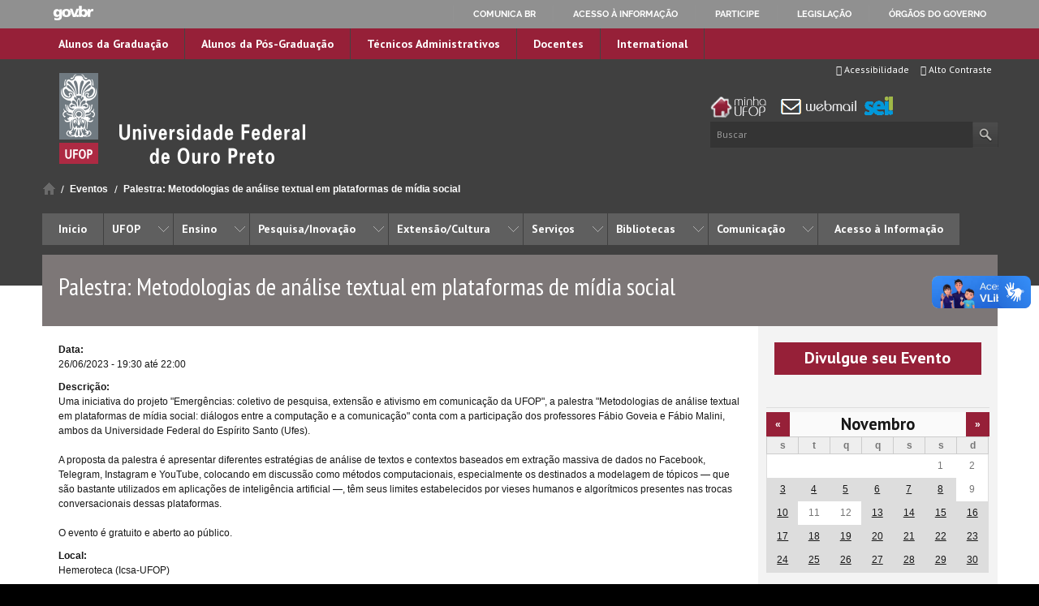

--- FILE ---
content_type: text/html; charset=utf-8
request_url: https://ufop.br/eventos/palestra-metodologias-de-analise-textual-em-plataformas-de-midia-social
body_size: 66427
content:
<!DOCTYPE html>

<html xmlns="http://www.w3.org/1999/xhtml" lang="pt-br"
      dir="ltr" 
  xmlns:content="http://purl.org/rss/1.0/modules/content/"
  xmlns:dc="http://purl.org/dc/terms/"
  xmlns:foaf="http://xmlns.com/foaf/0.1/"
  xmlns:og="http://ogp.me/ns#"
  xmlns:rdfs="http://www.w3.org/2000/01/rdf-schema#"
  xmlns:sioc="http://rdfs.org/sioc/ns#"
  xmlns:sioct="http://rdfs.org/sioc/types#"
  xmlns:skos="http://www.w3.org/2004/02/skos/core#"
  xmlns:xsd="http://www.w3.org/2001/XMLSchema#" class="no-js">

<head>

  <meta http-equiv="Content-Type" content="text/html; charset=utf-8" />
<meta http-equiv="X-UA-Compatible" content="IE=edge" />
<link rel="shortcut icon" href="https://ufop.br/sites/default/files//ufop_0_0.gif" type="image/gif" />
<link rel="apple-touch-icon" href="https://ufop.br/profiles/cambridge/themes/cambridge_theme/apple-touch-icon.png" type="image/png" />
<meta name="description" content="Uma iniciativa do projeto &quot;Emergências: coletivo de pesquisa, extensão e ativismo em comunicação da UFOP&quot;, a palestra &quot;Metodologias de análise textual em plataformas de mídia social: diálogos entre a computação e a comunicação&quot; conta com a participação dos professores Fábio Goveia e Fábio Malini, am" />
<meta name="abstract" content="Portal da Universidade Federal de Ouro Preto" />
<meta name="keywords" content="Universidade Federal de Ouro Preto, UFOP, ufop, Ouro Preto, OP, Universidade Federal, Ministério da Educação, SISU, sisu, vestibular" />
<meta name="robots" content="follow, index" />
<meta name="generator" content="DRUPAL 7 (http://drupal.org) - CAMBRIDGE PROFILE (https://goo.gl/rRhOQ4)" />
<link rel="canonical" href="https://ufop.br/eventos/palestra-metodologias-de-analise-textual-em-plataformas-de-midia-social" />
<link rel="shortlink" href="https://ufop.br/node/22255" />
<meta name="dcterms.title" content="Palestra: Metodologias de análise textual em plataformas de mídia social" />
<meta name="dcterms.creator" content="Cassiano Lucas" />
<meta name="dcterms.description" content="Uma iniciativa do projeto &quot;Emergências: coletivo de pesquisa, extensão e ativismo em comunicação da UFOP&quot;, a palestra &quot;Metodologias de análise textual em plataformas de mídia social: diálogos entre a computação e a comunicação&quot; conta com a participação dos professores Fábio Goveia e Fábio Malini, am" />
<meta name="dcterms.date" content="2023-06-21T16:53-03:00" />
<meta name="dcterms.type" content="Text" />
<meta name="dcterms.format" content="text/html" />
<meta name="dcterms.identifier" content="https://ufop.br/eventos/palestra-metodologias-de-analise-textual-em-plataformas-de-midia-social" />
<meta name="dcterms.language" content="pt-br" />

  <title>Palestra: Metodologias de análise textual em plataformas de mídia social | Universidade Federal de Ouro Preto - UFOP</title>

  <meta name="viewport" content="width=device-width, initial-scale=1.0"/>

  <style type="text/css" media="all">
@import url("https://ufop.br/modules/system/system.base.css?so2sq1");
@import url("https://ufop.br/modules/system/system.menus.css?so2sq1");
@import url("https://ufop.br/modules/system/system.messages.css?so2sq1");
@import url("https://ufop.br/modules/system/system.theme.css?so2sq1");
</style>
<style type="text/css" media="all">
@import url("https://ufop.br/sites/all/modules/calendar/css/calendar_multiday.css?so2sq1");
@import url("https://ufop.br/profiles/cambridge/modules/features/cambridge_teasers/css/teasers.css?so2sq1");
@import url("https://ufop.br/modules/field/theme/field.css?so2sq1");
@import url("https://ufop.br/sites/all/modules/google_cse/google_cse.css?so2sq1");
@import url("https://ufop.br/modules/node/node.css?so2sq1");
@import url("https://ufop.br/modules/search/search.css?so2sq1");
@import url("https://ufop.br/modules/user/user.css?so2sq1");
@import url("https://ufop.br/sites/all/modules/nodeorder/css/nodeorder.css?so2sq1");
@import url("https://ufop.br/profiles/cambridge/modules/contrib/views/css/views.css?so2sq1");
</style>
<style type="text/css" media="all">
@import url("https://ufop.br/profiles/cambridge/modules/contrib/ctools/css/ctools.css?so2sq1");
@import url("https://ufop.br/profiles/cambridge/modules/contrib/tagclouds/tagclouds.css?so2sq1");
@import url("https://ufop.br/profiles/cambridge/modules/contrib/date/date_views/css/date_views.css?so2sq1");
@import url("https://ufop.br/sites/all/libraries/mmenu/dist/mmenu.css?so2sq1");
</style>
<style type="text/css" media="all">
<!--/*--><![CDATA[/*><!--*/
@media screen and (min-width:760px){.responsive-menu-block-wrapper.responsive-menu-block{display:block;}#block-responsive-menu-toggle{display:none;}}

/*]]>*/-->
</style>
<style type="text/css" media="all">
@import url("https://ufop.br/profiles/cambridge/modules/contrib/date/date_api/date.css?so2sq1");
@import url("https://ufop.br/sites/all/modules/responsive_menu/css/responsive_menu.css?so2sq1");
</style>
<style type="text/css" media="all">
@import url("https://ufop.br/profiles/cambridge/themes/cambridge_theme/css/full-stylesheet.css?so2sq1");
@import url("https://ufop.br/profiles/cambridge/themes/cambridge_theme/css/drupal.css?so2sq1");
</style>

<link href='https://fonts.googleapis.com/css?family=PT+Sans:400,700,400italic,700italic' rel='stylesheet' type='text/css'>
<link href='https://fonts.googleapis.com/css?family=Open+Sans+Condensed:300,300italic,700' rel='stylesheet' type='text/css'>
<link href='https://fonts.googleapis.com/css?family=PT+Sans+Narrow:400,700' rel='stylesheet' type='text/css'>
<!--<link href="//netdna.bootstrapcdn.com/font-awesome/4.1.0/css/font-awesome.min.css" rel="stylesheet">-->


<link href="/profiles/cambridge/themes/cambridge_theme/css/font-awesome.css" rel="stylesheet">
	
  <script type="text/javascript">document.documentElement.className += " js";</script>
  <!-- Hotjar Tracking Code for www.ufop.br -->
<script>
    (function(h,o,t,j,a,r){
        h.hj=h.hj||function(){(h.hj.q=h.hj.q||[]).push(arguments)};
        h._hjSettings={hjid:2350651,hjsv:6};
        a=o.getElementsByTagName('head')[0];
        r=o.createElement('script');r.async=1;
        r.src=t+h._hjSettings.hjid+j+h._hjSettings.hjsv;
        a.appendChild(r);
    })(window,document,'https://static.hotjar.com/c/hotjar-','.js?sv=');
</script>


</head>

<body class="html not-front not-logged-in no-sidebars page-node page-node- page-node-22255 node-type-evento campl-theme-7" >



<!--[if lt IE 7]>
<div class="lt-ie9 lt-ie8 lt-ie7">
<![endif]-->
<!--[if IE 7]>
<div class="lt-ie9 lt-ie8">
<![endif]-->
<!--[if IE 8]>
<div class="lt-ie9">
<![endif]-->

<a href="#page-content" class="campl-skipTo">Ir para o conteúdo</a>

<div id="barra-brasil" style="background:#EEE; height: 20px; padding:0 0 0 10px;display:block;">
  <ul id="menu-barra-temp" style="list-style:none;">
    <li style="display:inline; float:left;padding-right:10px; margin-right:10px; border-right:1px solid #EDEDED">
        <a href="http://brasil.gov.br" style="font-family:sans,sans-serif; text-decoration:none; color:white;">Portal do Governo Brasileiro</a>
    </li>
  </ul>
</div>



<div class="menu-accesskey">
    <span class="title">Ir para:</span> 
    <a href="#header" class="accesskey" accesskey="1"><span class="number">1</span> Cabe&ccedil;alho</a>
    <a href="#menu" class="accesskey" accesskey="2"><span class="number">2</span> Menu</a>
    <a href="#content" class="accesskey" accesskey="3"><span class="number">3</span> Conte&uacute;do</a>
    <a href="#footer" class="accesskey" accesskey="4"><span class="number">4</span> Rodap&eacute;</a>
</div>



<div class="campl-row campl-global-header" id="header">
    <div class="campl-wrap clearfix">
        <div class="campl-header-container" id="global-header-controls">
		  <div class="region region-responsive-menu">
    <div id="block-responsive-menu-toggle" class="block block-responsive-menu">

  
  
  
  <div>
    <a id="toggle-icon" class="toggle responsive-menu-toggle-icon" title="Menu" href="#off-canvas">
  <span class="icon"></span><span class="label">Menu</span>
</a>  </div>

</div>
  </div>
            <ul class="campl-unstyled-list campl-horizontal-navigation campl-global-navigation clearfix">
                <li>
                    <a href="/alunos-graduacao" title="Página dedicada a informação da Graduação">Alunos da Graduação</a>
                </li>
                <li>
                    <a href="/alunos-pos-graduacao" title="Página dedicada a informação da Pós-Graduação" >Alunos da Pós-Graduação</a>
                </li>
                <li>
                    <a href="/tae" title="Página dedicada a informação para Técnicos Administrativos">Técnicos Administrativos</a>
                </li>
                <li>
                    <a href="/docentes" title="Página dedicada a informação para Docentes">Docentes</a>

                </li>

                <li>

                    <a href="/en" title="Página dedicada a informação para Estudantes estrangeiros">International</a>

                </li>


            </ul>
        </div>
        <div id="global-header-responsive">            
    <ul class="campl-unstyled-list">
        <li>
            <a href="http://minha.ufop.br" title="Encaminha o site do portal minha ufop" target="_blank" class="respminhaufop">
                <img src="https://ufop.br/profiles/cambridge/themes/cambridge_theme/images/interface/btn-minha-ufop.png" alt="Portal Minha UFOP">
            </a>
        </li>
        <li>
            <a href="https://mail.google.com" class="respufopmail" aria-label="Encaminha para o email da UFOP">
                <i class="fa-envelope fa-2x fa" aria-hidden="true"></i>
                <span class="visually-hidden">E-mail da UFOP</span>
            </a>
        </li>
        <li>
            <a href="#" id="search-responsive-toggle" aria-label="Habilitar o campo de busca no site">
                <i class="fa-search fa-2x fa" aria-hidden="true"></i>
                <span class="visually-hidden">Buscar no site</span>
            </a>
        </li>
    </ul>
</div>
        <div class="clearfix"></div>
        <div class="campl-search-input-responsive">
            <div class="wrapper">
                 

                <form action="#" method="get">
                   <label for="header-search-responsive" class="hidden">Buscar no Site</label><input id="header-search-responsive" type="text" name="query" value="" alt="Buscar" placeholder="Buscar"/>
                    <input type="image" alt="Buscar" class="campl-search-submit"
                           src="/profiles/cambridge/themes/cambridge_theme/images/interface/btn-search.png"/>
                </form>
            </div>
        </div>


    </div>
</div>

<div class="campl-row campl-page-header campl-section-page">
    <div class="campl-wrap clearfix">
        <div class="ufop-accesibility-menu">
            <a href="#" id="ufop-contrast" class="item"><i class="fa fa-adjust"></i> Alto Contraste</a>
            <a href="http://ufop.br/acessibilidade" class="item"><i class="fa fa-wheelchair"></i> Acessibilidade</a>
            <div class="clearfix"></div>
        </div>
        <div class="campl-column14 page-header">
            <div class="campl-content-container campl-co-branding-container">

                
                                                    
                                    <a id="portal-logo" title="" href="http://www.ufop.br">
                        <img src="https://ufop.br/sites/default/files//site_logo_ufop_txtwte_0.png" class="campl-co-branding-logo" alt="Logotipo da UFOP com link para a página inicial"/></a>
                
                
            </div>
        </div>
                    <div class="cam-column35">
                <div class="camp1-list-home-links">
                    <ul class="campl-unstyled-list" >
                        <li ><a href="http://minha.ufop.br" title="Encaminha o site do portal minha ufop" target="_blank" class="minhaufop"><img src="https://ufop.br/profiles/cambridge/themes/cambridge_theme/images/interface/btn-ufop2.png" alt="Imagem como link para o Minha UFOP"></a></li>
                        <li><a href="https://mail.google.com" class="ufopmail"><img src="https://ufop.br/profiles/cambridge/themes/cambridge_theme/images/interface/btn-webmail1.png" alt="Imagem como link para o email da UFOP no Gmail"></a></li>
                        <li><a href="https://ufop.br/sei" class="seisim"><img src="https://ufop.br/profiles/cambridge/themes/cambridge_theme/images/interface/logoseisim.png" alt="Imagem como link para o sistema SEI da UFOP">
</a></li></ul>
                </div>
                <div class="campl-site-search" id="site-search-btn">

                    <label for="header-search" class="hidden">Buscar no Site</label>

                    <div class="campl-search-input">
                        <form action="#" method="get">
                            <label for="header-search" class="hidden">Buscar no Site</label><input id="header-search" type="text" name="query" alt="Buscar" value="" placeholder="Buscar"/>
                            <input type="image" class="campl-search-submit" alt="Buscar"
                                   src="/profiles/cambridge/themes/cambridge_theme/images/interface/btn-search-header.png"/>
                        </form>
                    </div>
                </div>

            </div>
            </div>
</div>
<div id="menu"></div>

    <div class="campl-row campl-page-header" >
        <div class="campl-wrap">
              <div class="region region-horizontal-navigation">
    <div id="block-easy-breadcrumb-easy-breadcrumb" class="block block-easy-breadcrumb">

  
  
  
  <div>
    <div class="campl-breadcrumb" id="breadcrumb"><ul class="campl-unstyled-list campl-horizontal-navigation clearfix"><li class="first-child"><a href="/" class="easy-breadcrumb_segment easy-breadcrumb_segment-front campl-home ir">Início</a></li><li><a href="/eventos" class="easy-breadcrumb_segment easy-breadcrumb_segment-1">Eventos</a></li><li><a href="/eventos/palestra-metodologias-de-analise-textual-em-plataformas-de-midia-social" class="easy-breadcrumb_segment easy-breadcrumb_segment-title">Palestra: Metodologias de análise textual em plataformas de mídia social</a></li></ul></div>  </div>

</div>
<div id="block-responsive-menu-horizontal-menu" class="block block-responsive-menu">

  
  
  
  <div>
    <nav class="responsive-menu-block-wrapper responsive-menu-block menu-name-main-menu">
  <ul id="horizontal-menu" class="horizontal-menu"><li class="first leaf menu-mlid-310"><a href="/">Início</a></li>
<li class="expanded menu-mlid-662"><span title="" class="nolink" tabindex="0">UFOP</span><ul class="sub-nav menu-tree-mlid-662"><li class="first leaf menu-mlid-862"><a href="/historia-da-ufop" title="História">História</a></li>
<li class="leaf menu-mlid-867"><a href="/administracao-central" title="Administração Central">Administração Central</a></li>
<li class="leaf menu-mlid-863"><a href="/estatuto-e-regimento" title="Estatuto e Regimento">Estatuto e Regimento</a></li>
<li class="leaf menu-mlid-1698"><a href="/relatorios-de-auditorias" title="Auditoria Interna">Auditoria Interna</a></li>
<li class="leaf menu-mlid-865"><a href="https://sites.ufop.br/soc" title="Encaminha para o site da Secretária de Órgãos Colegiados ">Secretária de Órgãos Colegiados - SOC</a></li>
<li class="leaf menu-mlid-866"><a href="/ufop-em-numeros" title="UFOP em Números">UFOP em Números</a></li>
<li class="leaf menu-mlid-869"><a href="https://www.ufop.br/pro-reitorias" title="Listagem das Pró-Reitorias da UFOP">Pró-Reitorias</a></li>
<li class="leaf menu-mlid-1693"><a href="http://www.nti.ufop.br" title="">Diretoria de Tecnologia da Informação</a></li>
<li class="leaf menu-mlid-1704"><a href="https://www.dri.ufop.br/" title="">Diretoria de Relações Internacionais</a></li>
<li class="last leaf menu-mlid-2715"><a href="http://www.ufop.br/noticias/institucional/pdi-ufop-2016-2025-e-finalizado-confira-o-documento-final" title="">PDI UFOP 2016-2025</a></li>
</ul></li>
<li class="expanded menu-mlid-663"><span title="" class="nolink" tabindex="0">Ensino</span><ul class="sub-nav menu-tree-mlid-663"><li class="first leaf menu-mlid-873"><a href="https://www.escolha.ufop.br/cursos" title="">Cursos de Graduação</a></li>
<li class="leaf menu-mlid-874"><a href="https://propp.ufop.br/pt-br/pos-graduacao/cursos-e-programas" title="">Cursos de Pós-graduação</a></li>
<li class="leaf menu-mlid-3563"><a href="http://www.ufop.br/disciplinas-isoladas-da-graduacao" title="Página com informações sobre o processo seletivo para disciplinas isoladas da graduação ">Disciplinas Isoladas da Graduação</a></li>
<li class="leaf menu-mlid-872"><a href="http://www.vestibular.ufop.br/" title="">Processo Seletivo/SISU</a></li>
<li class="leaf menu-mlid-1457"><a href="/unidades-academicas" title="Página com as Unidades Acadêmicas da UFOP">Unidades Acadêmicas</a></li>
<li class="leaf menu-mlid-1458"><a href="http://www.prograd.ufop.br/" title="Encaminha para o site da Pró-Reitoria de Graduação">Pró-Reitoria de Graduação</a></li>
<li class="leaf menu-mlid-1681"><a href="http://www.propp.ufop.br" title="Encaminha para o site da Pró-Reitoria de Pesquisa e Pós-Graduação">Pró-Reitoria de Pesquisa e Pós-Graduação</a></li>
<li class="leaf menu-mlid-1459"><a href="https://www.cead.ufop.br" title="Encaminha para o site da Centro de Ensino a Distância">Centro de Educação Aberta e a Distância</a></li>
<li class="last leaf menu-mlid-4690"><a href="http://www.prace.ufop.br/" title="Encaminha para o site da Pró-Reitoria de Assuntos Comunitários e Estudantis">Pró-Reitoria de Assuntos Comunitários e Estudantis</a></li>
</ul></li>
<li class="expanded menu-mlid-664"><span title="" class="nolink" tabindex="0">Pesquisa/Inovação</span><ul class="sub-nav menu-tree-mlid-664"><li class="first leaf menu-mlid-884"><a href="http://www.propp.ufop.br" title="Encaminha para o site da Pró-Reitoria de Pesquisa e Pós-Graduação">Pró-Reitoria de Pesquisa, Pós-Graduação e Inovação</a></li>
<li class="leaf menu-mlid-878"><a href="https://propp.ufop.br/etica/apresentacao" title="">Comitês de ética</a></li>
<li class="leaf menu-mlid-875"><a href="https://propp.ufop.br/pesquisa/iniciacao-cientifica" title="">Iniciação Científica</a></li>
<li class="leaf menu-mlid-877"><a href="https://propp.ufop.br/pesquisa/financiamento-interno" title="">Financiamento Interno</a></li>
<li class="leaf menu-mlid-880"><a href="https://propp.ufop.br/pesquisa/planilha-de-produtividade" title="">Planilha de Produtividade</a></li>
<li class="leaf menu-mlid-881"><a href="https://propp.ufop.br/pesquisa/periodicos-repositorio-e-editora" title="Periódicos, Repositório e Editora">Periódicos, Repositório e Editora</a></li>
<li class="last leaf menu-mlid-883"><a href="https://www.nite.ufop.br/" title="Link para o site do Núcleo de Inovação Tecnologia e Empreendedorismo ">Inovação Tecnológica e Empreendedorismo</a></li>
</ul></li>
<li class="expanded menu-mlid-665"><span title="" class="nolink" tabindex="0">Extensão/Cultura</span><ul class="sub-nav menu-tree-mlid-665"><li class="first leaf menu-mlid-894"><a href="http://www.proex.ufop.br/" title="">Pró-reitoria de Extensão e Cultura</a></li>
<li class="leaf menu-mlid-890"><a href="http://www.festivaldeinverno.ufop.br/" title="Encaminha para o site do Festival de Inverno ">Festival de Inverno</a></li>
<li class="last leaf menu-mlid-893"><a href="https://rededemuseus.ufop.br/" title="Encaminha para o site Museus em Ouro Preto">Museus</a></li>
</ul></li>
<li class="expanded menu-mlid-668"><span title="" class="nolink" tabindex="0">Serviços</span><ul class="sub-nav menu-tree-mlid-668"><li class="first leaf menu-mlid-4756"><span title="" class="nolink" tabindex="0">Graduação</span></li>
<li class="leaf menu-mlid-4721"><a href="https://app.ufop.br/validadiploma/" title="">Validar diploma da graduação</a></li>
<li class="leaf menu-mlid-898"><a href="/cardapio-do-ru" title="">Cardápio dos Restaurantes Universitários</a></li>
<li class="leaf menu-mlid-903"><a href="https://prace.ufop.br/assistencia-estudantil" title="">Assistência Estudantil</a></li>
<li class="leaf menu-mlid-4726"><a href="https://www.nei.ufop.br/" title="">Acessibilidade e Inclusão</a></li>
<li class="leaf menu-mlid-1941"><a href="http://www.ufop.br/comprovantederendimentos" title="Comprovantes de Rendimentos IRPF">Comprovante de Rendimentos</a></li>
<li class="leaf menu-mlid-1683"><a href="https://prace.ufop.br/centro-de-saude" title="">Assistência à Saúde</a></li>
<li class="leaf menu-mlid-905"><a href="/autenticacao">Autenticação de Documentos</a></li>
<li class="leaf menu-mlid-904"><a href="https://prof.ufop.br/gru" title="">Guia de Recolhimento da União</a></li>
<li class="leaf menu-mlid-900"><a href="https://escoladefarmacia.ufop.br/lapac" title="">Laboratório Piloto de Análises Clínicas - Lapac</a></li>
<li class="leaf menu-mlid-899"><a href="https://centrodeconvencoes.ufop.br/" title="">Centro de Artes e Convenções</a></li>
<li class="leaf menu-mlid-1713"><a href="http://www.ufop.br/moradia-estudantil" title="">Moradia Estudantil</a></li>
<li class="leaf menu-mlid-3168"><a href="https://proplad.ufop.br/coordenadoria-de-contratos-de-terceirizacao" title="">Contratos Terceirizados </a></li>
<li class="leaf menu-mlid-4747"><a href="https://ufop.br/banco-de-informacoes-de-registro-de-diplomas" title="Banco de Informações de Registro de Diplomas">Banco de Informações de Diplomas</a></li>
<li class="leaf menu-mlid-4744"><a href="https://www.ufop.br/noticias/assistencia-estudantil/ufop-lanca-programa-ciclo-saudavel-cuidado-e-dignidade-menstrual" title="Programa Ciclo Saudável: Cuidado e Dignidade Menstrual na UFOP">Dignidade Menstrual</a></li>
<li class="last leaf menu-mlid-4748"><a href="https://www.ufop.br/autenticacao" title="Autenticação de Documentos">Autenticação de Documentos</a></li>
</ul></li>
<li class="expanded menu-mlid-666"><span title="" class="nolink" tabindex="0">Bibliotecas</span><ul class="sub-nav menu-tree-mlid-666"><li class="first leaf menu-mlid-912"><a href="http://www.sisbin.ufop.br" title="">Bibliotecas da UFOP</a></li>
<li class="leaf menu-mlid-909"><a href="https://biblioteca.ufop.br/" title="">Catálogo Online</a></li>
<li class="leaf menu-mlid-913"><a href="https://sisbin.ufop.br/servicos/periodicos-capes" title="">Periódicos CAPES</a></li>
<li class="last leaf menu-mlid-911"><a href="http://www.repositorio.ufop.br/" title="">Repositório Institucional da UFOP</a></li>
</ul></li>
<li class="expanded active-trail menu-mlid-667"><span title="" class="active-trail nolink" tabindex="0">Comunicação</span><ul class="sub-nav menu-tree-mlid-667"><li class="first leaf menu-mlid-1689"><a href="/comunicacao/solicitacao-de-divulgacao" title="">Solicitar divulgação</a></li>
<li class="leaf menu-mlid-4734"><a href="https://www.ufop.br/noticias/institucional/novas-orientacoes-para-solicitacao-de-projetos-graficos-e-impressoes" title="">Projetos gráficos e impressão</a></li>
<li class="leaf menu-mlid-1688"><a href="/comunicacao/atendimento-a-imprensa" title="">Atendimento à Imprensa</a></li>
<li class="leaf menu-mlid-2072"><a href="http://www.saci2.ufop.br/servico_fotos?uni=2" title="">Banco de Fotos</a></li>
<li class="leaf menu-mlid-1685"><a href="/ufop-na-midia" title="">UFOP na mídia</a></li>
<li class="leaf menu-mlid-2374"><a href="/diretoria-de-comunicacao-institucional-dci" title="">Diretoria de Comunicação</a></li>
<li class="leaf menu-mlid-2373"><a href="/assessoria-de-comunicacao-institucional-aci" title="">Assessoria de Comunicação</a></li>
<li class="leaf menu-mlid-914"><a href="/noticias" title="">Notícias</a></li>
<li class="leaf active-trail menu-mlid-915"><a href="/eventos" title="" class="active-trail">Eventos</a></li>
<li class="leaf menu-mlid-919"><a href="/comunicacao/jornal-da-ufop" title="">Jornal da UFOP</a></li>
<li class="leaf menu-mlid-1684"><a href="http://www.ufop.br/logomarca/" title="">Aplicação da Logomarca</a></li>
<li class="leaf menu-mlid-921"><a href="http://www.editora.ufop.br/" title="Editora UFOP">Editora</a></li>
<li class="leaf menu-mlid-916"><a href="/tv-ufop" title="">TV UFOP</a></li>
<li class="leaf menu-mlid-2071"><a href="http://www.radio.ufop.br" title="">Rádio UFOP</a></li>
<li class="leaf menu-mlid-4735"><a href="https://ufop.br/noticias/institucional/manual-de-padronizacao-de-documentos-da-ufop" title="">Manual de Padronização de Documentos</a></li>
<li class="last leaf menu-mlid-4736"><a href="https://ufop.br/revisao-de-textos" title="">Revisão de textos</a></li>
</ul></li>
<li class="last leaf menu-mlid-4703"><a href="https://acessoainformacao.ufop.br/" title="">Acesso à Informação</a></li>
</ul></nav>
  </div>

</div>
  </div>
        </div>
    </div>

<div id="content"></div>
    <div class="campl-row campl-page-header">
        <div class="campl-wrap clearfix campl-page-sub-title campl-recessed-sub-title">
            
            <div class="campl-column12">
                <div class="campl-content-container">
                    <h1 class="campl-sub-title">Palestra: Metodologias de análise textual em plataformas de mídia social</h1>
                </div>
            </div>
        </div>
    </div>



    <div class="campl-row campl-content
    campl-recessed-content">
        <div class="campl-wrap clearfix">
                                                        <div class="campl-column9 campl-main-content" id="page-content">

                    <div class="">

                        
                                                                            
                          <div class="region region-content">
    <div id="node-22255" class="node node-evento clearfix" about="/eventos/palestra-metodologias-de-analise-textual-em-plataformas-de-midia-social" typeof="sioc:Item foaf:Document">

    
            <span property="dc:title" content="Palestra: Metodologias de análise textual em plataformas de mídia social" class="rdf-meta element-hidden"></span>
    
            <div class="content campl-content-container">
            
            <div class="field field-name-field-event-data field-type-datetime field-label-above"><div class="field-label">Data:&nbsp;</div><div class="field-items"><div class="field-item even"><span  class="date-display-single">26/06/2023 - <span  class="date-display-range"><span  property="dc:date" datatype="xsd:dateTime" content="2023-06-26T19:30:00-03:00" class="date-display-start">19:30</span> até <span  property="dc:date" datatype="xsd:dateTime" content="2023-06-26T22:00:00-03:00" class="date-display-end">22:00</span></span></span></div></div></div><div class="field field-name-body field-type-text-with-summary field-label-above"><div class="field-label">Descrição:&nbsp;</div><div class="field-items"><div class="field-item even" property="content:encoded"><div>Uma iniciativa do projeto "Emergências: coletivo de pesquisa, extensão e ativismo em comunicação da UFOP", a palestra "Metodologias de análise textual em plataformas de mídia social: diálogos entre a computação e a comunicação" conta com a participação dos professores Fábio Goveia e Fábio Malini, ambos da Universidade Federal do Espírito Santo (Ufes).</div>
<div> </div>
<div>A proposta da palestra é apresentar diferentes estratégias de análise de textos e contextos baseados em extração massiva de dados no Facebook, Telegram, Instagram e YouTube, colocando em discussão como métodos computacionais, especialmente os destinados a modelagem de tópicos — que são bastante utilizados em aplicações de inteligência artificial —, têm seus limites estabelecidos por vieses humanos e algorítmicos presentes nas trocas conversacionais dessas plataformas.</div>
<div> </div>
<div>O evento é gratuito e aberto ao público.</div>
</div></div></div><div class="field field-name-field-local field-type-text field-label-above"><div class="field-label">Local:&nbsp;</div><div class="field-items"><div class="field-item even">Hemeroteca (Icsa-UFOP)</div></div></div>        </div>
    
    
    
</div>
  </div>

                    </div>

                </div>
            
            
                            <div id="campl-secondary-native-content" class="campl-column3  campl-secondary-content ">
                           <div class="region region-sidebar">
    <div id="block-block-7" class="block block-block">

  
  
  
  <div class="campl-content-container">
    <p><a class="btn5" href="http://www.saci2.ufop.br/servico_solicitacao?uni=2">Divulgue seu Evento</a></p>
  </div>

</div>
<div id="block-views-febedebe867cf3e44bbdb739a860e391" class="block block-views">

  
  
  
  <div>
    <div class="view view-calendar-rio-de-eventos-2 view-id-calendar_rio_de_eventos_2 view-display-id-block_1 view-dom-id-74526ce42517f90420024dd15b2f0502">
            <div class="view-header">
          <div class="date-nav-wrapper clearfix">
    <div class="date-nav item-list">
      <div class="date-heading">
        <h3><a href="https://ufop.br/calendario/mes/2025-11" title="View full page month">Novembro</a></h3>
      </div>
      <ul class="pager">
              <li class="date-prev">
          <a href="https://ufop.br/eventos/palestra-metodologias-de-analise-textual-em-plataformas-de-midia-social?mini=2025-10" title="Navigate to previous month" rel="nofollow">&laquo;</a>        </li>
                    <li class="date-next">
          <a href="https://ufop.br/eventos/palestra-metodologias-de-analise-textual-em-plataformas-de-midia-social?mini=2025-12" title="Navigate to next month" rel="nofollow">&raquo;</a>        </li>
            </ul>
    </div>
  </div>
    </div>
  
  
  
      <div class="view-content">
      <div class="calendar-calendar"><div class="month-view">
<table class="mini">
  <thead>
    <tr>
              <th class="days mon">
          s        </th>
              <th class="days tue">
          t        </th>
              <th class="days wed">
          q        </th>
              <th class="days thu">
          q        </th>
              <th class="days fri">
          s        </th>
              <th class="days sat">
          s        </th>
              <th class="days sun">
          d        </th>
          </tr>
  </thead>
  <tbody>
          <tr>
                  <td id="calendar_rio_de_eventos_2-2025-10-27" class="mon mini empty">
            <div class="calendar-empty">&nbsp;</div>
          </td>
                  <td id="calendar_rio_de_eventos_2-2025-10-28" class="tue mini empty">
            <div class="calendar-empty">&nbsp;</div>
          </td>
                  <td id="calendar_rio_de_eventos_2-2025-10-29" class="wed mini empty">
            <div class="calendar-empty">&nbsp;</div>
          </td>
                  <td id="calendar_rio_de_eventos_2-2025-10-30" class="thu mini empty">
            <div class="calendar-empty">&nbsp;</div>
          </td>
                  <td id="calendar_rio_de_eventos_2-2025-10-31" class="fri mini empty">
            <div class="calendar-empty">&nbsp;</div>
          </td>
                  <td id="calendar_rio_de_eventos_2-2025-11-01" class="sat mini past has-no-events">
            <div class="month mini-day-off"> 1 </div>
<div class="calendar-empty">&nbsp;</div>
          </td>
                  <td id="calendar_rio_de_eventos_2-2025-11-02" class="sun mini past has-no-events">
            <div class="month mini-day-off"> 2 </div>
<div class="calendar-empty">&nbsp;</div>
          </td>
              </tr>
          <tr>
                  <td id="calendar_rio_de_eventos_2-2025-11-03" class="mon mini past has-events">
            <div class="month mini-day-on"> <a href="https://ufop.br/calendario/dia/2025-11-03">3</a> </div>
<div class="calendar-empty">&nbsp;</div>
          </td>
                  <td id="calendar_rio_de_eventos_2-2025-11-04" class="tue mini past has-events">
            <div class="month mini-day-on"> <a href="https://ufop.br/calendario/dia/2025-11-04">4</a> </div>
<div class="calendar-empty">&nbsp;</div>
          </td>
                  <td id="calendar_rio_de_eventos_2-2025-11-05" class="wed mini past has-events">
            <div class="month mini-day-on"> <a href="https://ufop.br/calendario/dia/2025-11-05">5</a> </div>
<div class="calendar-empty">&nbsp;</div>
          </td>
                  <td id="calendar_rio_de_eventos_2-2025-11-06" class="thu mini past has-events">
            <div class="month mini-day-on"> <a href="https://ufop.br/calendario/dia/2025-11-06">6</a> </div>
<div class="calendar-empty">&nbsp;</div>
          </td>
                  <td id="calendar_rio_de_eventos_2-2025-11-07" class="fri mini past has-events">
            <div class="month mini-day-on"> <a href="https://ufop.br/calendario/dia/2025-11-07">7</a> </div>
<div class="calendar-empty">&nbsp;</div>
          </td>
                  <td id="calendar_rio_de_eventos_2-2025-11-08" class="sat mini past has-events">
            <div class="month mini-day-on"> <a href="https://ufop.br/calendario/dia/2025-11-08">8</a> </div>
<div class="calendar-empty">&nbsp;</div>
          </td>
                  <td id="calendar_rio_de_eventos_2-2025-11-09" class="sun mini past has-no-events">
            <div class="month mini-day-off"> 9 </div>
<div class="calendar-empty">&nbsp;</div>
          </td>
              </tr>
          <tr>
                  <td id="calendar_rio_de_eventos_2-2025-11-10" class="mon mini past has-events">
            <div class="month mini-day-on"> <a href="https://ufop.br/calendario/dia/2025-11-10">10</a> </div>
<div class="calendar-empty">&nbsp;</div>
          </td>
                  <td id="calendar_rio_de_eventos_2-2025-11-11" class="tue mini past has-no-events">
            <div class="month mini-day-off"> 11 </div>
<div class="calendar-empty">&nbsp;</div>
          </td>
                  <td id="calendar_rio_de_eventos_2-2025-11-12" class="wed mini past has-no-events">
            <div class="month mini-day-off"> 12 </div>
<div class="calendar-empty">&nbsp;</div>
          </td>
                  <td id="calendar_rio_de_eventos_2-2025-11-13" class="thu mini past has-events">
            <div class="month mini-day-on"> <a href="https://ufop.br/calendario/dia/2025-11-13">13</a> </div>
<div class="calendar-empty">&nbsp;</div>
          </td>
                  <td id="calendar_rio_de_eventos_2-2025-11-14" class="fri mini past has-events">
            <div class="month mini-day-on"> <a href="https://ufop.br/calendario/dia/2025-11-14">14</a> </div>
<div class="calendar-empty">&nbsp;</div>
          </td>
                  <td id="calendar_rio_de_eventos_2-2025-11-15" class="sat mini past has-events">
            <div class="month mini-day-on"> <a href="https://ufop.br/calendario/dia/2025-11-15">15</a> </div>
<div class="calendar-empty">&nbsp;</div>
          </td>
                  <td id="calendar_rio_de_eventos_2-2025-11-16" class="sun mini today has-events">
            <div class="month mini-day-on"> <a href="https://ufop.br/calendario/dia/2025-11-16">16</a> </div>
<div class="calendar-empty">&nbsp;</div>
          </td>
              </tr>
          <tr>
                  <td id="calendar_rio_de_eventos_2-2025-11-17" class="mon mini future has-events">
            <div class="month mini-day-on"> <a href="https://ufop.br/calendario/dia/2025-11-17">17</a> </div>
<div class="calendar-empty">&nbsp;</div>
          </td>
                  <td id="calendar_rio_de_eventos_2-2025-11-18" class="tue mini future has-events">
            <div class="month mini-day-on"> <a href="https://ufop.br/calendario/dia/2025-11-18">18</a> </div>
<div class="calendar-empty">&nbsp;</div>
          </td>
                  <td id="calendar_rio_de_eventos_2-2025-11-19" class="wed mini future has-events">
            <div class="month mini-day-on"> <a href="https://ufop.br/calendario/dia/2025-11-19">19</a> </div>
<div class="calendar-empty">&nbsp;</div>
          </td>
                  <td id="calendar_rio_de_eventos_2-2025-11-20" class="thu mini future has-events">
            <div class="month mini-day-on"> <a href="https://ufop.br/calendario/dia/2025-11-20">20</a> </div>
<div class="calendar-empty">&nbsp;</div>
          </td>
                  <td id="calendar_rio_de_eventos_2-2025-11-21" class="fri mini future has-events">
            <div class="month mini-day-on"> <a href="https://ufop.br/calendario/dia/2025-11-21">21</a> </div>
<div class="calendar-empty">&nbsp;</div>
          </td>
                  <td id="calendar_rio_de_eventos_2-2025-11-22" class="sat mini future has-events">
            <div class="month mini-day-on"> <a href="https://ufop.br/calendario/dia/2025-11-22">22</a> </div>
<div class="calendar-empty">&nbsp;</div>
          </td>
                  <td id="calendar_rio_de_eventos_2-2025-11-23" class="sun mini future has-events">
            <div class="month mini-day-on"> <a href="https://ufop.br/calendario/dia/2025-11-23">23</a> </div>
<div class="calendar-empty">&nbsp;</div>
          </td>
              </tr>
          <tr>
                  <td id="calendar_rio_de_eventos_2-2025-11-24" class="mon mini future has-events">
            <div class="month mini-day-on"> <a href="https://ufop.br/calendario/dia/2025-11-24">24</a> </div>
<div class="calendar-empty">&nbsp;</div>
          </td>
                  <td id="calendar_rio_de_eventos_2-2025-11-25" class="tue mini future has-events">
            <div class="month mini-day-on"> <a href="https://ufop.br/calendario/dia/2025-11-25">25</a> </div>
<div class="calendar-empty">&nbsp;</div>
          </td>
                  <td id="calendar_rio_de_eventos_2-2025-11-26" class="wed mini future has-events">
            <div class="month mini-day-on"> <a href="https://ufop.br/calendario/dia/2025-11-26">26</a> </div>
<div class="calendar-empty">&nbsp;</div>
          </td>
                  <td id="calendar_rio_de_eventos_2-2025-11-27" class="thu mini future has-events">
            <div class="month mini-day-on"> <a href="https://ufop.br/calendario/dia/2025-11-27">27</a> </div>
<div class="calendar-empty">&nbsp;</div>
          </td>
                  <td id="calendar_rio_de_eventos_2-2025-11-28" class="fri mini future has-events">
            <div class="month mini-day-on"> <a href="https://ufop.br/calendario/dia/2025-11-28">28</a> </div>
<div class="calendar-empty">&nbsp;</div>
          </td>
                  <td id="calendar_rio_de_eventos_2-2025-11-29" class="sat mini future has-events">
            <div class="month mini-day-on"> <a href="https://ufop.br/calendario/dia/2025-11-29">29</a> </div>
<div class="calendar-empty">&nbsp;</div>
          </td>
                  <td id="calendar_rio_de_eventos_2-2025-11-30" class="sun mini future has-events">
            <div class="month mini-day-on"> <a href="https://ufop.br/calendario/dia/2025-11-30">30</a> </div>
<div class="calendar-empty">&nbsp;</div>
          </td>
              </tr>
      </tbody>
</table>
</div></div>
    </div>
  
  
  
  
  
  
</div>  </div>

</div>
  </div>
                </div>
            
            
        </div>

    </div>


<div id="footer"></div>
<div class="campl-row campl-global-footer">
    <div class="campl-wrap clearfix">
        <!-- 1. BANNERS E LINKS ESPECIAIS (AGORA À ESQUERDA) -->
        <div class="ufop-footer-column2 campl-footer-navigation">
            <div class="campl-content-container campl-navigation-list">
                <div class="link-list">
                    <ul class="campl-unstyled-list campl-global-footer-links">
                        <li class="footer-banner-acessoainformacao">
                            <a href="https://www.ufop.br/acessoainformacao/">
                                <i class="icon-footer-banner">
                                    <img alt="Acesso a Informacao" src="/profiles/cambridge/themes/cambridge_theme/images/interface/footer-icon-acessoinformacao.png" />
                                </i>
                                Acesso &agrave; Informa&ccedil;&atilde;o
                            </a>
                        </li>
                        <li class="footer-banner-ouvidoria">
                            <a href="https://ufop.br/ouvidoria">
                                <i class="icon-footer-banner">
                                    <img alt="Ouvidoria" src="/profiles/cambridge/themes/cambridge_theme/images/interface/ouvidoria.png" />
                                </i>
                                Ouvidoria
                            </a>
                        </li>
                        <li class="footer-banner-acessoainformacao">
                            <a href="http://dados.ufop.br/">
                                <i class="icon-footer-banner">
                                    <img alt="Dados Abertos - UFOP" src="/profiles/cambridge/themes/cambridge_theme/images/interface/footer-icon-dadosaberto.png" />
                                </i>
                                Dados Abertos
                            </a>
                        </li>
                        <li class="footer-banner-transparencia">
                            <a href="http://www3.transparencia.gov.br/TransparenciaPublica/index.jsp?CodigoOrgao=26277&TipoOrgao=2">
                                Transpar&ecirc;ncia P&uacute;blica
                            </a>
                        </li>
                        <li class="footer-banner-reuni">
                            <a href="http://reuni.mec.gov.br/">
                                <span>RE</span>UNI
                            </a>
                        </li>
                        <li class="footer-banner-conflito">
                            <a href="https://sites.ufop.br/gestaodaintegridade/conflito-de-interesses">
                                Conflito de Interesses
                            </a>
                        </li>
                    </ul>
                </div>
            </div>
        </div>
        
        <!-- 2. LINKS INSTITUCIONAIS -->
        <div class="ufop-footer-column2 campl-footer-navigation">
            <div class="campl-content-container campl-navigation-list">
                <div class="link-list">
                    <ul class="campl-unstyled-list campl-global-footer-links">
                        <li>
                            <a href="https://ufop.br/telefones-e-enderecos"><i class="fa-phone icon-footer fa"></i>Telefones e Endereços</a>
                        </li>
                        <li>
                            <a href="https://ufop.br/horarios-de-funcionamento"><i class="fa-clock-o icon-footer fa"></i>Horários de atendimento</a>
                        </li>
                        <li>
                            <a href="https://ufop.br/autenticacao-de-documentos"><i class="fa-check-square icon-footer fa"></i>Autentica&ccedil;&atilde;o de Documentos</a>
                        </li>
                        <li>
                            <a href="https://ufop.br/ufop-em-numeros"><i class="fa-list-ol icon-footer fa"></i>UFOP em Números</a>
                        </li>
                        <li>
                            <a href="https://ufop.br/acessibilidade"><i class="fa-wheelchair icon-footer fa"></i>Acessibilidade</a>
                        </li>
                        <li>
                            <a href="https://ufop.br/relatorios-de-auditorias"><i class="fa-pencil-square-o icon-footer fa"></i>Auditoria</a>
                        </li>
                    </ul>
                </div>
            </div>
        </div>

        <!-- 3. ENDEREÇO, REDES SOCIAIS, MAPA -->
        <div class="ufop-footer-address-contact">
            <div class="address item">
                <i class="fa icon-address fa-map-marker"></i>
                <div class="content">Universidade Federal de Ouro Preto<br/>R. Diogo de Vasconcelos, 122.<br/>
                    Pilar &hyphen; Ouro Preto<br/>Minas Gerais<br/>CEP 35402-163</div>
            </div>
            <div class="item social">
                <ul class="campl-unstyled-list">
                    <li class="footer-social"><a href="https://www.facebook.com/minhaUFOP" target="_blank"><img alt="Facebook" src="/profiles/cambridge/themes/cambridge_theme/images/interface/social-footer-facebook-small-grey.png" /></a></li>
                    <li class="footer-social"><a href="https://x.com/UFOP" target="_blank"><img alt="Twitter" src="/profiles/cambridge/themes/cambridge_theme/images/interface/social-footer-twitter-small-grey.png" /></a></li>
                    <li class="footer-social"><a href="https://www.youtube.com/user/tvufop" target="_blank"><img alt="Youtube" src="/profiles/cambridge/themes/cambridge_theme/images/interface/social-footer-youtube-small-grey.png" /></a></li>
                    <li class="footer-social"><a href="https://www.instagram.com/minhaufop/" target="_blank"><img alt="Instagram" src="/profiles/cambridge/themes/cambridge_theme/images/interface/instagram-icon.png"></a></li>
                    <li class="footer-social"><a href="https://www.flickr.com/photos/ufop/" target="_blank"><img alt="Flickr UFOP" src="/profiles/cambridge/themes/cambridge_theme/images/interface/social-footer-flick-small-grey.fw.png" /></a></li>
                    <li class="footer-social"><a href="https://www.linkedin.com/school/ufop/" target="_blank"><img alt="Linkedin UFOP" src="/profiles/cambridge/themes/cambridge_theme/images/interface/logoin.png" /></a></li>
                </ul>
            </div>
            <div class="item map">
                <a href="https://www.google.com/maps/d/viewer?ll=-20.396385%2C-43.5097&spn=0.008276%2C0.009645&msa=0&mid=zKNyPkJmIfbQ.kQs_q-ivJ14A">
                    <img alt="Mapa do Campus" src="/profiles/cambridge/themes/cambridge_theme/images/interface/ufop_map.png">
                </a>
            </div>
        </div>

        <!-- 4. LOGO UFOP (À DIREITA) -->
        <div class="campl-content-container campl-footer-logo">
            <img alt="Logotipo branco da Universidade Federal de Ouro Preto" src="/profiles/cambridge/themes/cambridge_theme/images/interface/logo_ufop1.png"
                class="campl-scale-with-grid ufop-footer-logo"/>
        </div>
    </div>
</div>



<script type="text/javascript" src="//ajax.googleapis.com/ajax/libs/jquery/1.7.2/jquery.min.js"></script>
<script type="text/javascript">
<!--//--><![CDATA[//><!--
window.jQuery || document.write("<script src='/sites/all/modules/jquery_update/replace/jquery/1.7/jquery.min.js'>\x3C/script>")
//--><!]]>
</script>
<script type="text/javascript" src="https://ufop.br/misc/jquery-extend-3.4.0.js?v=1.7.2"></script>
<script type="text/javascript" src="https://ufop.br/misc/jquery-html-prefilter-3.5.0-backport.js?v=1.7.2"></script>
<script type="text/javascript" src="https://ufop.br/misc/jquery.once.js?v=1.2"></script>
<script type="text/javascript" src="https://ufop.br/misc/drupal.js?so2sq1"></script>
<script type="text/javascript" src="https://ufop.br/sites/all/modules/jquery_update/replace/ui/external/jquery.cookie.js?v=67fb34f6a866c40d0570"></script>
<script type="text/javascript" src="https://ufop.br/sites/all/modules/jquery_update/replace/misc/jquery.form.min.js?v=2.69"></script>
<script type="text/javascript" src="https://ufop.br/misc/ajax.js?v=7.103"></script>
<script type="text/javascript" src="https://ufop.br/sites/all/modules/jquery_update/js/jquery_update.js?v=0.0.1"></script>
<script type="text/javascript" src="https://ufop.br/profiles/cambridge/modules/features/cambridge_teasers/js/teasers.js?so2sq1"></script>
<script type="text/javascript" src="https://ufop.br/profiles/cambridge/modules/features/cambridge_teasers/js/jquery.matchHeight-min.js?so2sq1"></script>
<script type="text/javascript" src="https://ufop.br/sites/all/modules/google_cse/google_cse.js?so2sq1"></script>
<script type="text/javascript" src="https://ufop.br/sites/default/files//languages/pt-br_wf324d-cv9QW6XNUJSX7IXXn50vtxAyPUUQZ5MgaLNs.js?so2sq1"></script>
<script type="text/javascript" src="https://ufop.br/profiles/cambridge/modules/contrib/jcaption/jcaption.js?so2sq1"></script>
<script type="text/javascript" src="https://ufop.br/sites/all/modules/custom_search/js/custom_search.js?so2sq1"></script>
<script type="text/javascript" src="https://ufop.br/sites/all/modules/views_load_more/views_load_more.js?so2sq1"></script>
<script type="text/javascript" src="https://ufop.br/profiles/cambridge/modules/contrib/views/js/base.js?so2sq1"></script>
<script type="text/javascript" src="https://ufop.br/misc/progress.js?v=7.103"></script>
<script type="text/javascript" src="https://ufop.br/profiles/cambridge/modules/contrib/views/js/ajax_view.js?so2sq1"></script>
<script type="text/javascript" src="https://ufop.br/sites/all/libraries/mmenu/dist/mmenu.js?so2sq1"></script>
<script type="text/javascript" src="https://ufop.br/sites/all/libraries/superfish/dist/js/hoverIntent.js?so2sq1"></script>
<script type="text/javascript" src="https://ufop.br/sites/all/libraries/superfish/dist/js/superfish.min.js?so2sq1"></script>
<script type="text/javascript" src="https://ufop.br/profiles/cambridge/themes/cambridge_theme/js/custom.js?so2sq1"></script>
<script type="text/javascript" src="https://ufop.br/profiles/cambridge/themes/cambridge_theme/js/libs/ios-orientationchange-fix.js?so2sq1"></script>
<script type="text/javascript" src="https://ufop.br/profiles/cambridge/themes/cambridge_theme/js/libs/modernizr.js?so2sq1"></script>
<script type="text/javascript" src="https://ufop.br/profiles/cambridge/themes/cambridge_theme/js/drupal.js?so2sq1"></script>
<script type="text/javascript">
<!--//--><![CDATA[//><!--
jQuery.extend(Drupal.settings, {"basePath":"\/","pathPrefix":"","setHasJsCookie":0,"ajaxPageState":{"theme":"cambridge_theme","theme_token":"MAgH6FOxBOGhmWk84Jw6EwVYjh_EKzCSsFiGF5VyD8g","jquery_version":"1.7","js":{"sites\/all\/modules\/responsive_menu\/js\/responsive_menu.config.js":1,"\/\/ajax.googleapis.com\/ajax\/libs\/jquery\/1.7.2\/jquery.min.js":1,"0":1,"misc\/jquery-extend-3.4.0.js":1,"misc\/jquery-html-prefilter-3.5.0-backport.js":1,"misc\/jquery.once.js":1,"misc\/drupal.js":1,"sites\/all\/modules\/jquery_update\/replace\/ui\/external\/jquery.cookie.js":1,"sites\/all\/modules\/jquery_update\/replace\/misc\/jquery.form.min.js":1,"misc\/ajax.js":1,"sites\/all\/modules\/jquery_update\/js\/jquery_update.js":1,"profiles\/cambridge\/modules\/features\/cambridge_teasers\/js\/teasers.js":1,"profiles\/cambridge\/modules\/features\/cambridge_teasers\/js\/jquery.matchHeight-min.js":1,"sites\/all\/modules\/google_cse\/google_cse.js":1,"public:\/\/languages\/pt-br_wf324d-cv9QW6XNUJSX7IXXn50vtxAyPUUQZ5MgaLNs.js":1,"profiles\/cambridge\/modules\/contrib\/jcaption\/jcaption.js":1,"sites\/all\/modules\/custom_search\/js\/custom_search.js":1,"sites\/all\/modules\/views_load_more\/views_load_more.js":1,"profiles\/cambridge\/modules\/contrib\/views\/js\/base.js":1,"misc\/progress.js":1,"profiles\/cambridge\/modules\/contrib\/views\/js\/ajax_view.js":1,"sites\/all\/libraries\/mmenu\/dist\/mmenu.js":1,"sites\/all\/libraries\/superfish\/dist\/js\/hoverIntent.js":1,"sites\/all\/libraries\/superfish\/dist\/js\/superfish.min.js":1,"profiles\/cambridge\/themes\/cambridge_theme\/js\/custom.js":1,"profiles\/cambridge\/themes\/cambridge_theme\/js\/libs\/ios-orientationchange-fix.js":1,"profiles\/cambridge\/themes\/cambridge_theme\/js\/libs\/modernizr.js":1,"profiles\/cambridge\/themes\/cambridge_theme\/js\/drupal.js":1},"css":{"modules\/system\/system.base.css":1,"modules\/system\/system.menus.css":1,"modules\/system\/system.messages.css":1,"modules\/system\/system.theme.css":1,"sites\/all\/modules\/calendar\/css\/calendar_multiday.css":1,"profiles\/cambridge\/modules\/features\/cambridge_teasers\/css\/teasers.css":1,"modules\/field\/theme\/field.css":1,"sites\/all\/modules\/google_cse\/google_cse.css":1,"modules\/node\/node.css":1,"modules\/search\/search.css":1,"modules\/user\/user.css":1,"sites\/all\/modules\/nodeorder\/css\/nodeorder.css":1,"profiles\/cambridge\/modules\/contrib\/views\/css\/views.css":1,"profiles\/cambridge\/modules\/contrib\/ctools\/css\/ctools.css":1,"profiles\/cambridge\/modules\/contrib\/tagclouds\/tagclouds.css":1,"profiles\/cambridge\/modules\/contrib\/date\/date_views\/css\/date_views.css":1,"sites\/all\/libraries\/mmenu\/dist\/mmenu.css":1,"0":1,"profiles\/cambridge\/modules\/contrib\/date\/date_api\/date.css":1,"sites\/all\/modules\/responsive_menu\/css\/responsive_menu.css":1,"profiles\/cambridge\/themes\/cambridge_theme\/css\/full-stylesheet.css":1,"profiles\/cambridge\/themes\/cambridge_theme\/css\/drupal.css":1}},"googleCSE":{"cx":"018168358326101400532:wwrw9mxokkc","language":"","resultsWidth":600,"domain":"www.google.com"},"jcaption":{"jcaption_selectors":[],"jcaption_alt_title":"alt","jcaption_requireText":1,"jcaption_copyStyle":1,"jcaption_removeStyle":1,"jcaption_removeClass":0,"jcaption_removeAlign":1,"jcaption_copyAlignmentToClass":1,"jcaption_copyFloatToClass":1,"jcaption_copyClassToClass":1,"jcaption_autoWidth":1,"jcaption_keepLink":0,"jcaption_styleMarkup":"","jcaption_animate":0,"jcaption_showDuration":"200","jcaption_hideDuration":"200"},"custom_search":{"form_target":"_self","solr":0},"views":{"ajax_path":"\/views\/ajax","ajaxViews":{"views_dom_id:74526ce42517f90420024dd15b2f0502":{"view_name":"calendar_rio_de_eventos_2","view_display_id":"block_1","view_args":"2025-11","view_path":"node\/22255","view_base_path":"calendario\/mes","view_dom_id":"74526ce42517f90420024dd15b2f0502","pager_element":0}}},"urlIsAjaxTrusted":{"\/views\/ajax":true},"responsive_menu":{"position":"left","theme":"theme-dark","breakpoint":false,"superfish":{"delay":"300","speed":"100","speedOut":"100"}}});
//--><!]]>
</script>

<div class="off-canvas-wrapper"><div id="off-canvas"><ul id="off-canvas-menu"><li class="first leaf menu-mlid-310"><a href="/">Início</a></li>
<li class="expanded menu-mlid-662"><span title="" class="nolink" tabindex="0">UFOP</span><ul class="sub-nav menu-tree-mlid-662"><li class="first leaf menu-mlid-862"><a href="/historia-da-ufop" title="História">História</a></li>
<li class="leaf menu-mlid-867"><a href="/administracao-central" title="Administração Central">Administração Central</a></li>
<li class="leaf menu-mlid-863"><a href="/estatuto-e-regimento" title="Estatuto e Regimento">Estatuto e Regimento</a></li>
<li class="leaf menu-mlid-1698"><a href="/relatorios-de-auditorias" title="Auditoria Interna">Auditoria Interna</a></li>
<li class="leaf menu-mlid-865"><a href="https://sites.ufop.br/soc" title="Encaminha para o site da Secretária de Órgãos Colegiados ">Secretária de Órgãos Colegiados - SOC</a></li>
<li class="leaf menu-mlid-866"><a href="/ufop-em-numeros" title="UFOP em Números">UFOP em Números</a></li>
<li class="leaf menu-mlid-869"><a href="https://www.ufop.br/pro-reitorias" title="Listagem das Pró-Reitorias da UFOP">Pró-Reitorias</a></li>
<li class="leaf menu-mlid-1693"><a href="http://www.nti.ufop.br" title="">Diretoria de Tecnologia da Informação</a></li>
<li class="leaf menu-mlid-1704"><a href="https://www.dri.ufop.br/" title="">Diretoria de Relações Internacionais</a></li>
<li class="last leaf menu-mlid-2715"><a href="http://www.ufop.br/noticias/institucional/pdi-ufop-2016-2025-e-finalizado-confira-o-documento-final" title="">PDI UFOP 2016-2025</a></li>
</ul></li>
<li class="expanded menu-mlid-663"><span title="" class="nolink" tabindex="0">Ensino</span><ul class="sub-nav menu-tree-mlid-663"><li class="first leaf menu-mlid-873"><a href="https://www.escolha.ufop.br/cursos" title="">Cursos de Graduação</a></li>
<li class="leaf menu-mlid-874"><a href="https://propp.ufop.br/pt-br/pos-graduacao/cursos-e-programas" title="">Cursos de Pós-graduação</a></li>
<li class="leaf menu-mlid-3563"><a href="http://www.ufop.br/disciplinas-isoladas-da-graduacao" title="Página com informações sobre o processo seletivo para disciplinas isoladas da graduação ">Disciplinas Isoladas da Graduação</a></li>
<li class="leaf menu-mlid-872"><a href="http://www.vestibular.ufop.br/" title="">Processo Seletivo/SISU</a></li>
<li class="leaf menu-mlid-1457"><a href="/unidades-academicas" title="Página com as Unidades Acadêmicas da UFOP">Unidades Acadêmicas</a></li>
<li class="leaf menu-mlid-1458"><a href="http://www.prograd.ufop.br/" title="Encaminha para o site da Pró-Reitoria de Graduação">Pró-Reitoria de Graduação</a></li>
<li class="leaf menu-mlid-1681"><a href="http://www.propp.ufop.br" title="Encaminha para o site da Pró-Reitoria de Pesquisa e Pós-Graduação">Pró-Reitoria de Pesquisa e Pós-Graduação</a></li>
<li class="leaf menu-mlid-1459"><a href="https://www.cead.ufop.br" title="Encaminha para o site da Centro de Ensino a Distância">Centro de Educação Aberta e a Distância</a></li>
<li class="last leaf menu-mlid-4690"><a href="http://www.prace.ufop.br/" title="Encaminha para o site da Pró-Reitoria de Assuntos Comunitários e Estudantis">Pró-Reitoria de Assuntos Comunitários e Estudantis</a></li>
</ul></li>
<li class="expanded menu-mlid-664"><span title="" class="nolink" tabindex="0">Pesquisa/Inovação</span><ul class="sub-nav menu-tree-mlid-664"><li class="first leaf menu-mlid-884"><a href="http://www.propp.ufop.br" title="Encaminha para o site da Pró-Reitoria de Pesquisa e Pós-Graduação">Pró-Reitoria de Pesquisa, Pós-Graduação e Inovação</a></li>
<li class="leaf menu-mlid-878"><a href="https://propp.ufop.br/etica/apresentacao" title="">Comitês de ética</a></li>
<li class="leaf menu-mlid-875"><a href="https://propp.ufop.br/pesquisa/iniciacao-cientifica" title="">Iniciação Científica</a></li>
<li class="leaf menu-mlid-877"><a href="https://propp.ufop.br/pesquisa/financiamento-interno" title="">Financiamento Interno</a></li>
<li class="leaf menu-mlid-880"><a href="https://propp.ufop.br/pesquisa/planilha-de-produtividade" title="">Planilha de Produtividade</a></li>
<li class="leaf menu-mlid-881"><a href="https://propp.ufop.br/pesquisa/periodicos-repositorio-e-editora" title="Periódicos, Repositório e Editora">Periódicos, Repositório e Editora</a></li>
<li class="last leaf menu-mlid-883"><a href="https://www.nite.ufop.br/" title="Link para o site do Núcleo de Inovação Tecnologia e Empreendedorismo ">Inovação Tecnológica e Empreendedorismo</a></li>
</ul></li>
<li class="expanded menu-mlid-665"><span title="" class="nolink" tabindex="0">Extensão/Cultura</span><ul class="sub-nav menu-tree-mlid-665"><li class="first leaf menu-mlid-894"><a href="http://www.proex.ufop.br/" title="">Pró-reitoria de Extensão e Cultura</a></li>
<li class="leaf menu-mlid-890"><a href="http://www.festivaldeinverno.ufop.br/" title="Encaminha para o site do Festival de Inverno ">Festival de Inverno</a></li>
<li class="last leaf menu-mlid-893"><a href="https://rededemuseus.ufop.br/" title="Encaminha para o site Museus em Ouro Preto">Museus</a></li>
</ul></li>
<li class="expanded menu-mlid-668"><span title="" class="nolink" tabindex="0">Serviços</span><ul class="sub-nav menu-tree-mlid-668"><li class="first leaf menu-mlid-4756"><span title="" class="nolink" tabindex="0">Graduação</span></li>
<li class="leaf menu-mlid-4721"><a href="https://app.ufop.br/validadiploma/" title="">Validar diploma da graduação</a></li>
<li class="leaf menu-mlid-898"><a href="/cardapio-do-ru" title="">Cardápio dos Restaurantes Universitários</a></li>
<li class="leaf menu-mlid-903"><a href="https://prace.ufop.br/assistencia-estudantil" title="">Assistência Estudantil</a></li>
<li class="leaf menu-mlid-4726"><a href="https://www.nei.ufop.br/" title="">Acessibilidade e Inclusão</a></li>
<li class="leaf menu-mlid-1941"><a href="http://www.ufop.br/comprovantederendimentos" title="Comprovantes de Rendimentos IRPF">Comprovante de Rendimentos</a></li>
<li class="leaf menu-mlid-1683"><a href="https://prace.ufop.br/centro-de-saude" title="">Assistência à Saúde</a></li>
<li class="leaf menu-mlid-905"><a href="/autenticacao">Autenticação de Documentos</a></li>
<li class="leaf menu-mlid-904"><a href="https://prof.ufop.br/gru" title="">Guia de Recolhimento da União</a></li>
<li class="leaf menu-mlid-900"><a href="https://escoladefarmacia.ufop.br/lapac" title="">Laboratório Piloto de Análises Clínicas - Lapac</a></li>
<li class="leaf menu-mlid-899"><a href="https://centrodeconvencoes.ufop.br/" title="">Centro de Artes e Convenções</a></li>
<li class="leaf menu-mlid-1713"><a href="http://www.ufop.br/moradia-estudantil" title="">Moradia Estudantil</a></li>
<li class="leaf menu-mlid-3168"><a href="https://proplad.ufop.br/coordenadoria-de-contratos-de-terceirizacao" title="">Contratos Terceirizados </a></li>
<li class="leaf menu-mlid-4747"><a href="https://ufop.br/banco-de-informacoes-de-registro-de-diplomas" title="Banco de Informações de Registro de Diplomas">Banco de Informações de Diplomas</a></li>
<li class="leaf menu-mlid-4744"><a href="https://www.ufop.br/noticias/assistencia-estudantil/ufop-lanca-programa-ciclo-saudavel-cuidado-e-dignidade-menstrual" title="Programa Ciclo Saudável: Cuidado e Dignidade Menstrual na UFOP">Dignidade Menstrual</a></li>
<li class="last leaf menu-mlid-4748"><a href="https://www.ufop.br/autenticacao" title="Autenticação de Documentos">Autenticação de Documentos</a></li>
</ul></li>
<li class="expanded menu-mlid-666"><span title="" class="nolink" tabindex="0">Bibliotecas</span><ul class="sub-nav menu-tree-mlid-666"><li class="first leaf menu-mlid-912"><a href="http://www.sisbin.ufop.br" title="">Bibliotecas da UFOP</a></li>
<li class="leaf menu-mlid-909"><a href="https://biblioteca.ufop.br/" title="">Catálogo Online</a></li>
<li class="leaf menu-mlid-913"><a href="https://sisbin.ufop.br/servicos/periodicos-capes" title="">Periódicos CAPES</a></li>
<li class="last leaf menu-mlid-911"><a href="http://www.repositorio.ufop.br/" title="">Repositório Institucional da UFOP</a></li>
</ul></li>
<li class="expanded active-trail menu-mlid-667"><span title="" class="active-trail nolink" tabindex="0">Comunicação</span><ul class="sub-nav menu-tree-mlid-667"><li class="first leaf menu-mlid-1689"><a href="/comunicacao/solicitacao-de-divulgacao" title="">Solicitar divulgação</a></li>
<li class="leaf menu-mlid-4734"><a href="https://www.ufop.br/noticias/institucional/novas-orientacoes-para-solicitacao-de-projetos-graficos-e-impressoes" title="">Projetos gráficos e impressão</a></li>
<li class="leaf menu-mlid-1688"><a href="/comunicacao/atendimento-a-imprensa" title="">Atendimento à Imprensa</a></li>
<li class="leaf menu-mlid-2072"><a href="http://www.saci2.ufop.br/servico_fotos?uni=2" title="">Banco de Fotos</a></li>
<li class="leaf menu-mlid-1685"><a href="/ufop-na-midia" title="">UFOP na mídia</a></li>
<li class="leaf menu-mlid-2374"><a href="/diretoria-de-comunicacao-institucional-dci" title="">Diretoria de Comunicação</a></li>
<li class="leaf menu-mlid-2373"><a href="/assessoria-de-comunicacao-institucional-aci" title="">Assessoria de Comunicação</a></li>
<li class="leaf menu-mlid-914"><a href="/noticias" title="">Notícias</a></li>
<li class="leaf active-trail menu-mlid-915"><a href="/eventos" title="" class="active-trail">Eventos</a></li>
<li class="leaf menu-mlid-919"><a href="/comunicacao/jornal-da-ufop" title="">Jornal da UFOP</a></li>
<li class="leaf menu-mlid-1684"><a href="http://www.ufop.br/logomarca/" title="">Aplicação da Logomarca</a></li>
<li class="leaf menu-mlid-921"><a href="http://www.editora.ufop.br/" title="Editora UFOP">Editora</a></li>
<li class="leaf menu-mlid-916"><a href="/tv-ufop" title="">TV UFOP</a></li>
<li class="leaf menu-mlid-2071"><a href="http://www.radio.ufop.br" title="">Rádio UFOP</a></li>
<li class="leaf menu-mlid-4735"><a href="https://ufop.br/noticias/institucional/manual-de-padronizacao-de-documentos-da-ufop" title="">Manual de Padronização de Documentos</a></li>
<li class="last leaf menu-mlid-4736"><a href="https://ufop.br/revisao-de-textos" title="">Revisão de textos</a></li>
</ul></li>
<li class="leaf menu-mlid-4703"><a href="https://acessoainformacao.ufop.br/" title="">Acesso à Informação</a></li>
<li class="leaf menu-mlid-4339"><a href="https://ufop.br/alunos-graduacao" title="Página dedicada a informação da Graduação">Alunos da Graduação</a></li>
<li class="leaf menu-mlid-4340"><a href="https://www.ufop.br/alunos-pos-graduacao" title="Página dedicada a informação da Pós-Graduação">Alunos da Pós-Graduação</a></li>
<li class="leaf menu-mlid-4341"><a href="https://www.ufop.br/tae" title="Página dedicada a informação para Técnicos Administrativos">Técnicos Administrativos</a></li>
<li class="leaf menu-mlid-4342"><a href="https://www.ufop.br/docentes" title="Página dedicada a informação para Docentes">Docentes</a></li>
<li class="last leaf menu-mlid-4713"><a href="https://ufop.br/en" title="Página dedicada a informação para Estudantes estrangeiros">International</a></li>
</ul></div></div><script type="text/javascript" src="https://ufop.br/sites/all/modules/responsive_menu/js/responsive_menu.config.js?so2sq1"></script>

<!--[if lte IE 8]>
</div>
<![endif]-->
<script defer="defer" src="//barra.brasil.gov.br/barra_2.0.js" type="text/javascript"></script>
<script>
  (function(i,s,o,g,r,a,m){i['GoogleAnalyticsObject']=r;i[r]=i[r]||function(){
  (i[r].q=i[r].q||[]).push(arguments)},i[r].l=1*new Date();a=s.createElement(o),
  m=s.getElementsByTagName(o)[0];a.async=1;a.src=g;m.parentNode.insertBefore(a,m)
  })(window,document,'script','//www.google-analytics.com/analytics.js','ga');

  ga('create', 'UA-11228343-2', 'auto');
  ga('send', 'pageview');

</script>

<!-- Global site tag (gtag.js) - Google Analytics -->
<script async src="https://www.googletagmanager.com/gtag/js?id=UA-146788152-1"></script>
<script>
  window.dataLayer = window.dataLayer || [];
  function gtag(){dataLayer.push(arguments);}
  gtag('js', new Date());

  gtag('config', 'UA-146788152-1');
</script>


</body>

</html>


--- FILE ---
content_type: text/css
request_url: https://ufop.br/profiles/cambridge/themes/cambridge_theme/css/full-stylesheet.css?so2sq1
body_size: 166719
content:
TABLE OF CONTENTS
 *
 * 1.0 RESET & BASE STYLES
 * 2.0 TYPOGRAPHY
 * 3.0 LINK STYLES AND BUTTONS
 * 4.0 FORMS
 * 5.0 GRID STRUCTURE & LAYOUT COMPONENTS
 * 6.0 CUSTOM MODULES 
 * 7.0 MEDIA QUERIES
 * 8.0 COLOUR THEMES
 * 9.0 CSS3 ANIMATIONS
 * 10.0 PRINT STYLES
 * 11.0 FOUC
 * 12.0 Z-INDEX REFERENCE
 * 
 * */

/** CAPTION **/

.media-imagem_lateral_direita{    float: right; margin: 4px 4px 4px 18px;}
.media-imagem_lateral_esquerda{    float: left; margin: 4px 18px 4px 4px; }
.media-imagem_centralizada{    margin: 5px auto; }

.media-imagem_lateral_direita .field-name-field-legenda, 
.media-imagem_centralizada .field-name-field-legenda,
.media-imagem_lateral_esquerda .field-name-field-legenda
{
    padding: .6em;
    font-size: 1.1em;
    font-style: italic;
    width: 100%;
    background: #f5f5f5;
    color: #555;
}

.node-field-autoria
{
    font-size: .8em;
    text-align: left;
    color: #000;

}
.media-imagem_lateral_direita .field-name-field-autoria, 
.media-imagem_centralizada .field-name-field-autoria, 
.media-imagem_lateral_esquerda .field-name-field-autoria
{
    font-size: .8em;
    text-align: right;
    color: #000;
}

/****** UFOP MENU *****/


#barra-brasil {
    background-color: #5f5f5fb0!important;
    box-sizing: content-box;
    display: flex;
    flex-direction: column-reverse;
    align-items: center;
    max-height: 35px
}


.visually-hidden {
    position: absolute;
    width: 1px;
    height: 1px;
    margin: -1px;
    padding: 0;
    overflow: hidden;
    clip: rect(0, 0, 0, 0);
    border: 0;
}


#ufop-menu-responsive a
{
    color: #ccc;
    text-decoration: none;
    font-weight: normal;
}

#ufop-menu-responsive{
    background: #000;
    color: #fff;
    width: 260px;
    position: absolute;
    top: 0;
    left: 0;
    margin-top: 33px;
    z-index: -1;
    display: none;
}
#ufop-menu-responsive .menu-item-profile
{
    background: #191919;
}
#ufop-menu-responsive .menu-level0-link, #ufop-menu-responsive .menu-level0, #ufop-menu-responsive .menu-item a, #ufop-menu-responsive .menu-item-back a, #ufop-menu-responsive .menu-header a
{
    display: block;
    color: #ccc;
    padding: 8px 8px;    
    font-family: 'PT Sans', verdana, arial, sans-serif;
    border-bottom: 1px solid #222;
    font-size: 1em;
}
#ufop-menu-responsive .menu-header
{
    padding: 12px 4px;
    background: #962038;
    color: #fff;

}
#ufop-menu-responsive .menu-item-back
{
    padding: 12px 4px;
    background: #962038;
    color: #fff;
    cursor: pointer;
}

#ufop-menu-responsive .menu-level1-wrap
{
    display: none;
    top: 0;
    position: absolute;
    z-index: 15;
    width: 260px;
    font-family: 'PT Sans', verdana, arial, sans-serif;
    background: #000;
}

.ufop-nav-open
{
    z-index: 10 !important;
    display: block !important;
}

#ufop-menu-responsive .menu-item:hover
{
    cursor: pointer;
    background: #333;
}

#footer-brasil {
    background: none repeat scroll 0% 0% #333;
    padding: 1em 0px;
    max-width: 100%;
}

#global-header-responsive
{
    float: right;
    padding-top: 3px;
    display: none;

}
#global-header-responsive li
{
    float: left;
    display: block;
    margin-top: 12px;
    margin-right:10px

}
#global-header-responsive a
{
    color: #fff
}
#global-header-responsive a:hover
{
    color: #ddd;
    text-decoration: none;
}

.btn5 {
    background: #962038;
    color: #fff;
    display: block;
    text-align: center;
    padding: 0px 0 2px 0;
    font-family: 'PT Sans', verdana, arial, sans-serif;
    font-weight: 700;
    font-style: normal;
    font-size: 20px;
    line-height: 38px;
    text-decoration: none;
}

.btn5:hover, .btn5:visited{
    background: #962038;
    color: #fff;
    display: block;
    text-align: center;
    padding: 0px 0 2px 0;
    font-family: 'PT Sans', verdana, arial, sans-serif;
    font-weight: 700;
    font-style: normal;
    font-size: 20px;
    line-height: 38px;
    text-decoration: none;
    border: 1px solid;
    border-radius: 3px;
}





/* 1.0 RESET STYLES (HTML5 ✰ Boilerplate & Normalise reset, & Twitter Bootstrap typography ) --------------------------------------------------------*/
html { overflow-y: scroll}/* always force a scrollbar in non-IE */

article, aside, details, figcaption, figure, footer, header, hgroup, nav, section { display: block; }
audio, canvas, video { display: inline-block; }
.lt-ie8 audio, .lt-ie8 canvas, .lt-ie8 video {display: inline; zoom: 1;}
audio:not([controls]) { display: none; }
[hidden] { display: none; }

/* Lists */
ul{padding: 0;margin: 0 0 9px 15px;}
ul ul,ul ol,ol ol,ol ul {margin-bottom: 0;}

ul {list-style: square;}
ol{margin-left:-20px}
.lt-ie8 ol { padding: 0;margin: 0 0 9px 25px; }
li {line-height: 18px;display:list-item}

ol.campl-numbered { counter-reset: item;padding: 0;margin: 0 0 9px 0;list-style: decimal; }
ol.campl-numbered li { display: block; }

ol.campl-numbered li:before {
    content: counter(item) " ";
    counter-increment: item;
    font-weight: bold;
    padding-right:5px
}

.campl-unstyled-list{list-style:none;margin:0}
.campl-menu-list{margin-bottom:9px}
.campl-menu-list li{padding:10px;border-bottom:1px solid #999}

dl {margin-bottom: 18px;}
dt,dd {line-height: 18px;}
dt {font-weight: bold;line-height: 17px;}
dd {margin-left: 9px;}

/* blockquotes */
blockquote {padding: 0 0 0 25px;margin: 18px 0;font-style:italic;background:url(../images/interface/bg-blockquote-top.png) no-repeat top left}
blockquote p {margin-bottom: 10px;font-weight: 300;line-height: 22.5px;float:left;padding-right:25px}
blockquote p.campl-quote-mark{background:url(../images/interface/bg-blockquote-bottom.png) no-repeat bottom right;}
blockquote cite {display: block;line-height: 18px;color: #999999;clear:both}
blockquote cite:before {content: '\2014 \00A0';}
q:before,q:after,blockquote:before,blockquote:after {content: ""; content: none;}
blockquote.campl-float-right {margin-left:20px;width:230px;margin-top:0px;}
blockquote.campl-float-right p {padding-right:0px;background:url(../images/interface/bg-blockquote-bottom.png) no-repeat bottom right;}

/* Misc */
hr {margin: 5px 0 20px;border: 0;border-top: 1px solid #eeeeee;border-bottom: 1px solid #ffffff;height:1px}
b, strong {font-weight: bold;}
em {font-style: italic;}
address {display: block;margin-bottom: 18px;font-style: normal;line-height: 18px;}
small {font-size: 85%;}
sub, sup { font-size: 75%; line-height: 0; position: relative; vertical-align: baseline; }
sup { top: -0.5em; }
sub { bottom: -0.25em; }
dfn { font-style: italic;font-weight:normal}
ins { background: #ff9; color: #000; text-decoration: none; }
mark { background: #ff0; color: #000; font-style: italic; font-weight: bold; }

abbr[title] {cursor: help;border-bottom: 1px dotted #999999;}
abbr.initialism {font-size: 90%;text-transform: uppercase;}

code, kbd, samp, pre {padding: 0 3px 2px;font-family: "Courier New", monospace;font-size: 12px;color: #333333;-webkit-border-radius: 3px;-moz-border-radius: 3px;border-radius: 3px;}
code {padding: 2px 4px;color: #d14;background-color: #f7f7f9;border: 1px solid #e1e1e8;}
pre {display: block;padding: 8.5px;margin: 0 0 9px;font-size: 12.025px;line-height: 18px;word-break: break-all;word-wrap: break-word;white-space: pre;
     white-space: pre-wrap;background-color: #f5f5f5;border: 1px solid #ccc;border: 1px solid rgba(0, 0, 0, 0.15);-webkit-border-radius: 4px;-moz-border-radius: 4px;
     border-radius: 4px}

/* images */
img { border: 0; -ms-interpolation-mode: bicubic; vertical-align: middle; }

.campl-scale-with-grid {max-width: 100%;height: auto; }
img.campl-float-right{float:right;margin:10px 0 10px 20px;clear:both}
img.campl-float-left{float:left;margin:10px 20px 10px 0;clear:both}


svg:not(:root) { overflow: hidden; }
figure { margin: 0; }

/* re-usable css objects */
.chromeframe { margin: 0.2em 0; background: #ccc; color: black; padding: 0.2em 0; }

.ir { display: block; border: 0; text-indent: -999em; overflow: hidden; background-color: transparent; background-repeat: no-repeat; text-align: left; direction: ltr; }
.lt-ie8 .ir{line-height: 0;}
.ir br { display: none; }

.hidden { display: none !important; visibility: hidden; }
.hide-text {
    font: 0/0 a;
    color: transparent;
    text-shadow: none;
    background-color: transparent;
    border: 0;
}
.visuallyhidden { border: 0; clip: rect(0 0 0 0); height: 1px; margin: -1px; overflow: hidden; padding: 0; position: absolute; width: 1px; }
.visuallyhidden.focusable:active, .visuallyhidden.focusable:focus { clip: auto; height: auto; margin: 0; overflow: visible; position: static; width: auto; }
.invisible { visibility: hidden; }

.clearfix:before, .clearfix:after { content: ""; display: table; }
.clearfix:after { clear: both; }
.lt-ie8 .clearfix {zoom: 1; }

.campl-horizontal-navigation li{float:left}

.campl-float-right{float:right;clear:both}
.campl-float-left{float:left;clear:both}

.campl-break-word {word-wrap: break-word;}

/* 2.0 TYPOGRAPHY ---------------------------------------------------------------------------------------------------*/
html { font-size: 100%; -webkit-text-size-adjust: 100%; -ms-text-size-adjust: 100%; text-size-adjust: 100%;}/*setting -webkit-text-size-adjust: none prevents users resizing with magnify*/
html, button, input, select, textarea { font-family: verdana, arial, sans-serif; color: #171717; }
h1,h2,h3,h4,h5,h6, .campl-page-title {font-family: inherit;color: inherit;text-rendering: optimizelegibility; margin:0 0 10px 0;vertical-align: baseline;}
.lt-ie8 h1, .lt-ie8 h2, .lt-ie8 h3, .lt-ie8 h4, .lt-ie8 h5, .lt-ie8 h6, .lt-ie8 .campl-page-title{vertical-align: middle}

::-moz-selection { background: #0066ff; color: #fff; text-shadow: none; }
::selection { background: #0066ff; color: #fff; text-shadow: none; }

p { margin:0 0 10px 0}

/* Font families */

/* Bold		"myriad-pro"	700	normal */
.campl-highlight-day, .campl-promo-teaser .campl-teaser-title, .campl-current-date{font-family:'PT Sans', verdana, arial, sans-serif;font-weight:700;font-style:normal}

/* Semibold	"myriad-pro"	600	normal */
h2, h3, h4, h5, h6, .campl-global-navigation, .campl-global-navigation-header-container, .campl-global-navigation-container, .campl-local-footer h3, .campl-global-footer h3, 
.campl-teaser-title, .campl-listing-title, .campl-vertical-breadcrumb, .campl-btn{font-family:'PT Sans', verdana, arial, sans-serif;font-weight:300;font-style:normal}

/* Regular 	"myriad-pro"  	400 normal*/
.campl-branding-title, .campl-topic, .campl-global-navigation-tertiary, .campl-local-navigation, .campl-vertical-breadcrumb-navigation{font-family:'PT Sans', verdana, arial, sans-serif;font-weight:400;color:#888888}

/* Regular italic "myriad-pro"  400 italic */
.campl-title-search-term{font-style: italic;font-weight: 400;}


/* Light	"myriad-pro"	300	normal */
h1, .campl-page-header h1, .campl-page-sub-title h2, .campl-secondary-content h2, .campl-main-content-sub-column h2, .campl-slide-caption-txt, .campl-carousel-content p,
.campl-page-title, .campl-sub-title, legend, .campl-primary-cta, .campl-homepage-content h2, .campl-highlight-date, .campl-light-heading{font-family:'PT Sans Narrow', verdana, arial, sans-serif;font-weight:300;}


/* Regular verdana bold */
.campl-desktop-list-layout, .campl-global-navigation-drawer{font-weight:bold}

.campl-global-navigation-secondary-with-children p{font-weight:normal}

/* Georgia "sans serif" normal */
.campl-datestamp, blockquote{font-family:Georgia, "sans serif"}


/* Font sizes*/
.campl-page-header h1, .campl-carousel-content p, .campl-page-title{font-size: 40px;line-height: 48px;color:#fff;}
.campl-page-sub-title h2, .campl-page-sub-title h1, .campl-sub-title, .campl-highlight-day{font-size: 30px;line-height: 38px; color:#fff;}
.campl-homepage-content h2{font-size: 30px;line-height: 38px; }
h1, .campl-light-heading{font-size: 30px;line-height: 36px;}
h2, .campl-slide-caption-txt,  legend,  .campl-load-more-btn, blockquote{font-size: 32px;line-height: 30px;}
.campl-nav-tabs, .campl-nav-pills {font-size: 19px;margin-bottom: 18px;font-weight: 200;line-height: 25px;}
h3, .campl-current-date, .campl-highlight-date, .campl-promo-teaser .campl-teaser-title{font-size: 17px;line-height: 23px;}
h4, .campl-branding-title{font-size:15px;line-height: 21px;}
h5, .campl-tertiary-navigation, .campl-enlarged-text,   .campl-primary-cta, .campl-btn, 
.campl-local-footer h3, .campl-global-footer h3, .campl-desktop-list-layout, .campl-global-navigation,.campl-global-navigation-header-container,
.campl-global-navigation-container, .campl-local-navigation {font-size:14px;line-height: 20px;}
h6, cite{font-size:13px;line-height: 19px}

.campl-teaser-title {font-size:17px;line-height: 20px;}

body, label, input, button, select, textarea{font-size: 12px;font-weight: normal;line-height: 18px;vertical-align: baseline; }
.lt-ie8 body, .lt-ie8 label, .lt-ie8 input, .lt-ie8 .campl-highlight, button, .lt-ie8 select, textarea.lt-ie8 {vertical-align: middle}

.campl-pagination{font-size:11px;line-height: 15px;clear:both}

/* resets myriad heading to be verdana */
.campl-simple-heading, .campl-listing-title{font-family: verdana, arial, sans-serif;font-size:14px;line-height: 20px;font-weight:bold}


/* special text treatments */
.campl-highlight{color:#fff;background:#55a51c;text-transform:uppercase;font-size:11px;font-weight:bold;padding:1px 3px;margin-top:-15px;display:inline-block;margin-bottom:10px}
.campl-highlight-alert{color:#fff;background:#ea7125;text-transform:uppercase;font-size:11px;font-weight:bold;padding:1px 3px;margin-top:-15px;display:inline-block;margin-bottom:10px}
.campl-news-listing .campl-datestamp{color:#777777;background:none;font-weight:normal;font-style:italic;font-size:14px}
.campl-highlight-date{text-transform:uppercase;}
.campl-highlight-day{line-height:30px}
.campl-search-term{background:#fff79f;padding:0 3px;display:inline-block}
.campl-topic{text-transform:uppercase;font-size:11px;background:#fff;color:#171717;padding:0 6px 5px 0;display:inline-block;}

/* 3.0 LINK STYLES AND BUTTONS  (Button styles from twitter bootstrap )--------------------------------------------------------------------------------------*/
.campl-page-header span, a, .campl-vertical-breadcrumb , .campl-vertical-breadcrumb-navigation, .campl-vertical-breadcrumb-children a{ color: #171717; text-decoration:none;border-bottom:0;outline: none; font-weight: 600;}

.region-content a { text-decoration:underline }
.region-content a:hover { text-decoration:none }
a:visited { color: #171717; text-decoration:none;border-bottom:1px dotted #ddbfdc}
a:focus { color: #171717; outline: thin dotted;border-bottom:0 }
a:hover { color: #171717; text-decoration:underline;border-bottom:0 }
a:hover, a:active { outline: none; }
a:active { color: #171717; text-decoration:none;border-bottom:0}

.campl-global-navigation a,.campl-page-header span, .campl-page-header a, .campl-local-footer a, .campl-global-footer a, .campl-global-navigation-drawer a, .campl-quicklinks a,
.campl-open-quicklinks, .campl-open-quicklinks:focus, .campl-open-quicklinks:hover, .campl-open-quicklinks:visited, 
.campl-desktop-list-layout a:focus, .campl-desktop-list-layout a:hover, .campl-desktop-list-layout .campl-selected, 
.campl-section-list-heading a, .campl-section-list-heading a:focus, .campl-section-list-heading a:hover, .campl-focus-teaser a,  .campl-focus-teaser a:focus, .campl-focus-teaser a:hover{color:#fff;text-decoration:none}

.campl-quicklinks-list a:focus, .campl-quicklinks-list a:hover, .campl-quicklinks-list a:active{text-decoration:none;background-color:#171717}

.campl-global-navigation a:focus, .campl-global-navigation a:hover,.campl-global-navigation a:active, .campl-global-navigation .campl-selected a{color:#FFF;text-decoration:none}

.campl-global-navigation a:visited, .campl-desktop-list-layout a:visited, .campl-close-panel:visited, .campl-section-list-heading a:visited,
.campl-homepage-quicklinks a:visited, .campl-slide-caption a, .campl-quicklinks-list a:visited{border-bottom:0}

.campl-global-navigation-drawer a:focus, .campl-global-navigation-drawer a:hover, .campl-global-navigation-drawer a:active{text-decoration:underline}

.campl-btn{background:#e4e4e4;border:1px solid #999;padding:4px 10px 4px 10px;}

.campl-primary-cta{margin-top: 10px; display:inline-block;background:#171717 url(../images/interface/bg-primary-cta-arrow.png) 100% 50% no-repeat;color:#fff;padding:5px 25px 5px 10px;border:0;text-shadow: none}
.campl-primary-cta:link, .campl-primary-cta:visited{color:#f8f8f8;background:#171717 url(../images/interface/bg-primary-cta-arrow.png) 100% 50% no-repeat;border:0}
.campl-primary-cta:focus, .campl-primary-cta:hover, .campl-primary-cta:active{color:#f8f8f8;background:#454545 url(../images/interface/bg-primary-cta-arrow-over.png) 100% 50% no-repeat;border:0;text-decoration:none}

.campl-secondary-cta{background:url(../images/interface/bg-secondary-cta-arrow.png) 100% 50% no-repeat; display:inline-block;padding-right:10px }

.campl-search-listing a, .campl-vertical-breadcrumb a{color:#999999}
.campl-search-listing .campl-listing-title a{color: #0072cf;}
.campl-teaser-title a, .campl-event-title a, .ufop-main-recent-events-more a, .campl-pagination a, .campl-load-more-btn, .campl-load-more-btn:focus, .campl-load-more-btn:hover, .campl-load-more-btn:visited{color:#171717}
.campl-focus-teaser a{color:#fff}

.campl-btn-download-vcard:link,
.campl-btn-download-vcard:visited{background:#171717 url(../images/interface/icon-profile.png) 5px 50%  no-repeat;padding:5px 5px 5px 30px;}
.campl-download-arrow{background:url(../images/interface/bg-download-arrow.png) center right no-repeat;height:11px;width:11px;padding-right:20px;/*position:absolute;top:50%;right:5px;margin-top:-5px*/}

.campl-btn-download-vcard:focus, .campl-btn-download-vcard:hover, .campl-btn-download-vcard:active{color:#f8f8f8;background-color:#454545}

/*skip to links for accessibility*/
.campl-skipTo:link{position:absolute;left:-5000px;top:0;color:#fff;padding:10px}
.campl-skipTo:focus{left:5px;top:5px;color:#fff;display:block;position:relative}

a.campl-external{background: url("../images/interface/icon-external-link.png") no-repeat 100% 4px;  padding-right:15px;}

/* Load More */
.campl-load-more-btn{background:#f3f3f3;border:1px solid #cdcdcd;margin-bottom:60px;text-align:center;display:block;padding:10px;}
.campl-load-more-btn:link, .campl-load-more-btn:focus, .campl-load-more-btn:hover, .campl-load-more-btn:visited{border:1px solid #cdcdcd;}

/* focus links */
.campl-focus-link{width:33px;height:33px;background:#313131 url(../images/interface/icon-fwd-btn.png) 14px 13px no-repeat;position:absolute;bottom:0;right:0}

/* Inline links */
.campl-icon{display:inline-block;background:url(../images/interface/icon-links-sprite.png) no-repeat 0 0;width:20px;height:25px;margin-right:2px;position:relative;top:5px}

.campl-print-icon{background-position:0 5px}
.campl-lock-icon{background-position: 0 -25px}
.campl-help-icon{background-position: 0 -55px}
.campl-info-icon{background-position: 0 -80px}
.campl-excel-icon{background-position:0 -110px}
.campl-pdf-icon{background-position:  0 -135px}
.campl-word-icon{background-position: 0 -159px}


/* 4.0 FORMS --------------------------------------------------------------------------------------------------------*/

/* Standard form elements */
form { margin: 0; }
fieldset { border: 0; margin: 0; padding: 0; }
label { cursor: pointer;  display: block;margin-bottom: 5px; }
legend { border: 0; padding: 0; white-space: normal;display: block;width: 100%;padding: 0;margin-bottom: 10px; }
.lt-ie8 legend{margin-left: -7px;}

button, input[type="button"], input[type="image"], input[type="reset"], input[type="submit"] { cursor: pointer; -webkit-appearance: button;margin-bottom:5px; }
input[type="image"] { -webkit-appearance: none; }
.lt-ie8 button, .lt-ie8 input{overflow: visible;zoom:1;margin: 0 2.5px 5px 2.5px}
button[disabled], input[disabled] { cursor: default;color:#999 }
button::-moz-focus-inner, input::-moz-focus-inner { border: 0; padding: 0; }

:-moz-placeholder {color: #999999;}
:-ms-input-placeholder {color: #999999;}
::-webkit-input-placeholder {color: #999999;}

.campl-uneditable-textarea {height: auto;}
.campl-uneditable-input {overflow: hidden;white-space: nowrap;cursor: not-allowed;background-color: #ffffff;border-color: #eee;}

input:invalid, textarea:invalid { background-color: #f0dddd; }

.campl-input-block-level {display: block;width: 100%;min-height: 28px;-webkit-box-sizing: border-box;-moz-box-sizing: border-box;-ms-box-sizing: border-box;box-sizing: border-box;}
input,textarea {width: 210px;}
.lt-ie7 input { vertical-align: text-bottom; }
input,textarea,.campl-uneditable-input { margin-left: 0;}

.campl-input-mini {width: 60px;}
.campl-input-small {width: 90px;}
.campl-input-medium {width: 150px;}
.campl-input-large {width: 210px;}
.campl-input-xlarge {width: 270px;}

select,
textarea,
input[type="text"],
input[type="password"],
input[type="datetime"],
input[type="datetime-local"],
input[type="date"],
input[type="month"],
input[type="time"],
input[type="week"],
input[type="number"],
input[type="email"],
input[type="url"],
input[type="search"],
input[type="tel"],
input[type="color"],
.campl-uneditable-input {display: inline-block;height: 18px;padding: 4px;margin-bottom: 9px; -webkit-border-radius: 0;}

textarea { overflow: auto; vertical-align: top; resize: vertical;height: auto; }

textarea,
input[type="text"],
input[type="password"],
input[type="datetime"],
input[type="datetime-local"],
input[type="date"],
input[type="month"],
input[type="time"],
input[type="week"],
input[type="number"],
input[type="email"],
input[type="url"],
input[type="search"],
input[type="tel"],
input[type="color"],
.campl-uneditable-input {background-color: #ffffff;border: 1px solid #cccccc;}

textarea:focus,
input[type="text"]:focus,
input[type="password"]:focus,
input[type="datetime"]:focus,
input[type="datetime-local"]:focus,
input[type="date"]:focus,
input[type="month"]:focus,
input[type="time"]:focus,
input[type="week"]:focus,
input[type="number"]:focus,
input[type="email"]:focus,
input[type="url"]:focus,
input[type="search"]:focus,
input[type="tel"]:focus,
input[type="color"]:focus,
.campl-uneditable-input:focus {border-color: rgba(82, 168, 236, 0.8);outline: 0;}

.lt-ie8 textarea:focus,
.lt-ie8 input[type="text"]:focus,
.lt-ie8 input[type="password"]:focus,
.lt-ie8 input[type="datetime"]:focus,
.lt-ie8 input[type="datetime-local"]:focus,
.lt-ie8 input[type="date"]:focus,
.lt-ie8 input[type="month"]:focus,
.lt-ie8 input[type="time"]:focus,
.lt-ie8 input[type="week"]:focus,
.lt-ie8 input[type="number"]:focus,
.lt-ie8 input[type="email"]:focus,
.lt-ie8 input[type="url"]:focus,
.lt-ie8 input[type="search"]:focus,
.lt-ie8 input[type="tel"]:focus,
.lt-ie8 input[type="color"]:focus,
.lt-ie8 .campl-uneditable-input:focus { outline:thin dotted 1px;}


input[disabled],
select[disabled],
textarea[disabled],
input[readonly],
select[readonly],
textarea[readonly] {cursor: not-allowed;background-color: #eeeeee;border-color: #ddd;}

input[type="radio"][disabled],
input[type="checkbox"][disabled],
input[type="radio"][readonly],
input[type="checkbox"][readonly] {background-color: transparent;}

input[type="submit"],input[type="reset"],input[type="button"],input[type="image"],input[type="radio"],input[type="checkbox"] {width: auto;}

input[type="image"] { display: inline; vertical-align: middle; margin-bottom: 5px; }

/* select menus */
select,
input[type="file"] {
    height: 28px;
    line-height: 28px;
}
/* In IE7, the height of the select element cannot be changed by height, only font-size */
.lt-ie8 select,
.lt-ie8 input[type="file"]{margin-top: 4px;}/* For IE7, add top margin to align select with labels */

select { width: 220px;border: 1px solid #bbb;}
select[multiple],select[size] {height: auto;}
select:focus,
input[type="file"]:focus,
input[type="radio"]:focus,
input[type="checkbox"]:focus {outline: thin dotted #333;outline: 5px auto -webkit-focus-ring-color;outline-offset: -2px;}

/* radio buttons and checkboxes */
input[type="radio"],
input[type="checkbox"] {margin: 3px 0;/line-height: normal;cursor: pointer;box-sizing: border-box; padding: 0; }
.lt-ie8 input[type="checkbox"] { vertical-align: baseline;margin-top: 0;width: 13px;height: 13px; }

.campl-radio,.campl-checkbox {min-height: 18px;padding-left: 18px;}
.campl-radio input[type="radio"],.campl-checkbox input[type="checkbox"] {float: left;margin-left: -18px;}
.campl-controls > .campl-radio:first-child,.campl-controls > .campl-checkbox:first-child {padding-top: 5px;}
.campl-radio.inline,.campl-checkbox.inline {display: inline-block;padding-top: 5px;margin-bottom: 0;vertical-align: middle;}
.campl-radio.inline + .campl-radio.inline,.campl-checkbox.inline + .campl-checkbox.inline {margin-left: 10px;}

/* containers for holding form elements */
.campl-control-group {margin-bottom: 9px;}
legend + .campl-control-group {margin-top: 18px;-webkit-margin-top-collapse: separate;}

.campl-control-group.campl-warning > label,
.campl-control-group.campl-warning .campl-help-block{color: #c09853;}

.campl-control-group.campl-warning .campl-checkbox,
.campl-control-group.campl-warning .campl-radio,
.campl-control-group.campl-warning input,
.campl-control-group.campl-warning select,
.campl-control-group.campl-warning textarea {color: #c09853;border-color: #c09853;}

.campl-control-group.campl-warning .campl-checkbox:focus,
.campl-control-group.campl-warning .campl-radio:focus,
.campl-control-group.campl-warning input:focus,
.campl-control-group.campl-warning select:focus,
.campl-control-group.campl-warning textarea:focus {border-color: #a47e3c;}

.campl-control-group.campl-error > label,
.campl-control-group.campl-error .campl-help-block {color: #b94a48;}

.campl-control-group.campl-error .campl-checkbox,
.campl-control-group.campl-error .campl-radio,
.campl-control-group.campl-error input,
.campl-control-group.campl-error select,
.campl-control-group.campl-error textarea {color: #b94a48;border-color: #b94a48;}

.campl-control-group.campl-error .campl-checkbox:focus,
.campl-control-group.campl-error .campl-radio:focus,
.campl-control-group.campl-error input:focus,
.campl-control-group.campl-error select:focus,
.campl-control-group.campl-error textarea:focus {border-color: #953b39;}

.campl-control-group.campl-success > label,
.campl-control-group.campl-success .campl-help-block {color: #468847;}

.campl-control-group.campl-success .campl-checkbox,
.campl-control-group.campl-success .campl-radio,
.campl-control-group.campl-success input,
.campl-control-group.campl-success select,
.campl-control-group.campl-success textarea {color: #468847;border-color: #468847;}

.campl-control-group.campl-success .campl-checkbox:focus,
.campl-control-group.campl-success .campl-radio:focus,
.campl-control-group.campl-success input:focus,
.campl-control-group.campl-success select:focus,
.campl-control-group.campl-success textarea:focus {border-color: #356635;}

/* form actions for buttons */
.campl-form-actions {padding: 20px 0;margin:20px 0;border-top: 1px solid #e4e4e4;}
.lt-ie8 .campl-form-actions{zoom: 1;}
.campl-form-actions:before,.campl-form-actions:after {display: table;content: "";}
.campl-form-actions:after {clear: both;}

/* guidance along side form elements */
.campl-help-block{color: #555555;display: block;margin-bottom: 9px;}

/* 6.0 GRID STRUCTURE & LAYOUT COMPONENTS (Grid taken from centage fluid grid framework)----------------------------------------------------*/
body{margin:0;padding:0; background:#000;width:100%;}

.campl-row{clear:both;width:100%;}
.lt-ie9 .campl-row, .lt-ie8 .campl-row{min-width:auto}

.campl-wrap{margin:0 auto;position:relative;clear:both;width:1177px}
.campl-fixed-container{width:1024px}/*to remove fluid container from browsers without media queries */

.campl-column, .campl-column1, .campl-column2, .campl-column3, .campl-column4, .campl-column5, .campl-column6, .campl-column7, .campl-column8, .campl-column9,
.campl-column10, .campl-column11, .campl-column12, .campl-column13,.campl-column14,.campl-column15{float: left;margin-right: 0;padding:0 0 0 0;}


.campl-column1 {width: 8.333333333333334%;}
.campl-column2 {width: 21.5%;}
.campl-column3 {width: 25%;}
.campl-column4 {width: 33.333333333333336%;}
.campl-column5 {width: 41.66666666666667%;}
.campl-column6 {width: 50%;}
.campl-column7 {width: 58.333333333333336%;}
.campl-column8 {width: 66.66666666666667%}
.campl-column9 {width: 75%;}
.campl-column10 {width: 83.33333333333334%;}
.campl-column11 {width: 91.66666666666667%;}
.campl-column12 {width: 100%;}
.campl-column15 {width: 100%;}
.campl-column14 {width: 60%; margin-top: -30px;}
.cam-column35{width: 30%; font-family: 'PT Sans', verdana, arial, sans-serif;}
.cam-column35{float:right;margin-top:20px;}
.campl-column13 {width: 25%;}
/* IE fluid widths */

.lt-ie8 .campl-column1 {width: 8.133333333333335%;}
.lt-ie8 .campl-column2 {width: 21.5%;}
.lt-ie8 .campl-column3 {width: 24.8%;}
.lt-ie8 .campl-column4 {width: 33.13333333333333%;}
.lt-ie8 .campl-column5 {width: 41.46666666666667%;}
.lt-ie8 .campl-column6 {width: 49.8%;}
.lt-ie8 .campl-column7 {width: 58.13333333333333%; }
.lt-ie8 .campl-column8 {width: 66.46666666666667%; }
.lt-ie8 .campl-column9 {width: 74.8%;}
.lt-ie8 .campl-column10 {width: 83.13333333333334%}
.lt-ie8 .campl-column11 {width: 91.46666666666667%;}
.lt-ie8 .campl-column12 {width: 99.8%;}
.lt-ie8 .campl-column13 {width: 24.8%;}

/* content containers - structural */
.campl-content-container{padding:20px;}
.campl-search-container{padding:20px 100px;}

.campl-no-top-padding, .campl-global-navigation-container, .campl-navigation-list{padding:0 20px 20px 20px}
.campl-no-bottom-padding{padding:20px 20px 0 20px}
.campl-top-padding{padding:20px 0 0 0 }

.campl-bottom-padding, .campl-vertical-teaser-img{padding:0 0 20px 0 }
.campl-side-padding{padding:0 20px}
.campl-vertical-padding, .campl-listing-txt{padding:20px 0}
.campl-vertical-teaser .field-name-body { text-align: justify; }
.campl-horizontal-teaser-img, .campl-right-padding{padding:0 20px 0 0 }
.campl-horizontal-teaser-txt, .campl-left-padding{padding:0 0 0 20px }

.campl-no-left-padding{padding:20px 20px 20px 0}

.campl-listing-img{padding:10px 0 10px 15px }

.campl-vertical-teaser-txt, .campl-no-padding, .campl-promo-teaser .campl-vertical-teaser-img, .campl-focus-teaser .campl-horizontal-teaser-img, .campl-quicklinks-list{padding:0 0 0 0 }

.campl-promo-teaser .campl-vertical-teaser-txt{padding:15px}
.campl-focus-teaser .campl-horizontal-teaser-txt{padding:15px 15px 25px 15px}
.campl-promo-teaser .campl-teaser-title{margin-bottom:0}

.campl-navigation-list h3{padding-bottom:10px;}
.campl-navigation-list li{padding-bottom:5px}

.campl-event-cta-container{padding:20px 20px 60px 20px;}
.campl-notifications-container{padding:10px 80px;}
.campl-section-list-children{padding:15px 20px 15px}

/* content containers - decorative */
.campl-footer-navigation{}
.campl-footer-navigation.last{background:none}

.campl-recessed-banner{margin-bottom:-50px}
.campl-recessed-content{padding-top:50px}
.campl-recessed-carousel{margin-bottom:-50px;}

.campl-recessed-content .campl-tertiary-navigation{margin-top:-50px;padding-bottom:50px}

.campl-recessed-sub-title{margin-bottom:-50px;overflow:auto;}

.campl-recessed-secondary-content{}

.campl-sub-column-right-border{border-right:1px solid #e4e4e4}
.campl-sub-column-left-border{border-left:1px solid #e4e4e4;margin-left:-1px}

.campl-teaser-divider{margin:0;border-bottom:1px solid #e4e4e4;border-top:0}
.campl-dotted-divider{margin:0;border-bottom:2px dotted #020902;border-top:0}

.campl-homepage-teaser{border-right:1px solid #e4e4e4}
.campl-alt{border-right:0}

.campl-heading-container{border-bottom:1px solid #e4e4e4;}

/* 7.0 CUSTOM MODULES -----------------------------------------------------------------------------------------------*/

/* Header */
.campl-global-header{position:relative;z-index:15;background-color:#962038;}

.js .campl-open-menu{background:url(../images/interface/btn-open-menu-sprite.png) no-repeat 0 0 ;width:97px;height:31px;float:left;display:none}
.js .campl-open-menu:focus, .js .campl-open-menu:hover, .js .campl-open-menu:active{background-position:0 -33px}

.minhaufop{background:url(../images/interface/btn-ufop2.png) no-repeat ;width:80px;height:26px;float:left; margin-bottom: 5px;}
.ufopmail{background:url(../images/interface/btn-webmail1.png) no-repeat  ;width:110px;height:26px;float:left; margin-bottom: 5px;}
.seisim {background:url(../images/interface/logoseisim.png) no-repeat  ;width:60px;height:26px;float:left; margin-bottom: 5px;}
.respminhaufop{background:url(../images/interface/btn-minha-ufop.png) no-repeat ;width:85px;height:28px;float:left; }
.respufopmail{float:left; }
#search-responsive-toggle
{
    margin: 0 10px;
}

.icon-2x {
    font-size: 1.4em !important;
    color: #F5F5F7;
    padding-left: 5px;
    padding: 5px;
    margin-left: 6px;
    text-align: center;
}


.caption {     display: block;}

.caption p {
    padding: 3px;
    font-weight: 600;
    background: #f3f3f3;
    font-size: 11px;
}



.ufop-btn {
    height: 32px;
    width: 32px;
    background: transparent url(../images/interface/btn-search-sprite-small2.png) no-repeat scroll 0px 0px;
    display: none;
}

.campl-main-logo{padding:15px;display:block;float:left}
.campl-main-logo:visited{text-decoration:none;border:0}
.campl-homepage-header .campl-main-logo{display:none}

.campl-search-drawer{border-top:1px solid #3f3f3f;position:relative;z-index:5}

.menu-block-1 {padding-bottom:20px; color:#333; } 

/* global site search */
.campl-search-drawer{display:none}
.campl-site-search {float:none}
.campl-icon-search-btn{height:32px;width:32px;background:url(../images/interface/btn-search-sprite-small.png) 0 0 no-repeat;display:none}
.campl-icon-search-btn:focus, .campl-icon-search-btn:hover, .campl-icon-search-btn:active{background-position: 0 -32px}
.campl-search-form-wrapper{background:#2c2c2c;height:32px;padding:0 0 0 10px}
.campl-site-search-form{display:block;padding:15px;}
.campl-site-search-form input{background:transparent; color:#9c9c9c;border:0;float:left;padding: 7px 0;width: 92%;}
.campl-site-search-form input.campl-search-submit{width:22px;padding:0;float:right;height:32px;}
#search-form fieldset {
    clear: both;    
}
#search-form fieldset legend{
    font-size: 1em;
}

.search-results li
{
    margin: 15px;
    padding: 10px;
    border-bottom: 1px dotted #eee;
}

.search-results li .title
{
    font-size: 1.4em;
}

.camp1-list-home-links { display: inline;}

.camp1-list-home-links ul {


}
.camp1-list-home-links ul li {
    display: inline;
    padding-right: 5px;
}

.camp1-list-home-links ul li:not(:last-child):after{
    padding: 0 8px;


}

.camp1-list-home-links i {
    color: #CCC;
}

/* Contextual Search */
.campl-search-input{ background-color: #FFFFFF;border: 0; display: inline-block; -moz-box-sizing: border-box;width: 100%;position: relative;margin-bottom: 0; height: 42px;min-height:42px;}
.lt-ie8 .campl-search-input{margin-left: 0;}
.campl-search-input input{font-family: 'PT Sans', verdana, arial, sans-serif; border:0;padding:10px 8px 8px;vertical-align: middle;width:75%;float:left;margin-bottom:0}
.campl-search-input input.campl-search-submit{width:42px;padding:0;float:right;height:43px;-webkit-border-radius: 0;margin-right:0;float:right;margin-right:-1px}

/* Header search */
.campl-site-search .campl-search-input{height: 32px;min-height:32px;background-color: #343434;}
.campl-site-search .campl-search-input input{width:65%;padding:7px 0 7px 8px;background-color: #343434;color:#fff}
.campl-site-search .campl-search-input input.campl-search-submit{width:32px;height:32px;padding:0;}

/* Responsive Search */
.campl-search-input-responsive
{
    width: 100%;
    height: 35px;
    background: #222;
    padding: 4px;
    display: none;
    margin: 0 auto;
}
.campl-search-input-responsive .wrapper
{
    width: 90%;
    margin: 0 auto;

}
#header-search-responsive
{
     width: 90%;
    /* padding-right: 8px; */
    background: #2c2c2c;
    color: #cccccc;
    height: 23px;
	border:none;
    /* float: left; */
    /* margin-left: 10px; */
}

.campl-search-input-responsive input[type="image"]
{
    margin-left: -10px;
    position: absolute;
    height: 30px;
}

/* global quick links */
.campl-quicklinks{width:100%;margin-top:15px;}
.campl-quicklinks-txt{padding:8px 0 0 8px;display:block;float:left}
.campl-icon-dropdown{height:32px;width:32px;background:url(../images/interface/btn-quicklinks-sprite.png) 0 0 no-repeat;float:right }

.campl-open-quicklinks:focus .campl-icon-dropdown, .campl-open-quicklinks:hover .campl-icon-dropdown{background-position:0 -42px;}
.campl-open-quicklinks{display:block;
                       background: #3d3d3d; /* Old browsers */
                       background: -moz-linear-gradient(top,  #3d3d3d 0%, #292929 100%); /* FF3.6+ */
                       background: -webkit-gradient(linear, left top, left bottom, color-stop(0%,#3d3d3d), color-stop(100%,#292929)); /* Chrome,Safari4+ */
                       background: -webkit-linear-gradient(top,  #3d3d3d 0%,#292929 100%); /* Chrome10+,Safari5.1+ */
                       background: -o-linear-gradient(top,  #3d3d3d 0%,#292929 100%); /* Opera 11.10+ */
                       background: -ms-linear-gradient(top,  #3d3d3d 0%,#292929 100%); /* IE10+ */
                       background: linear-gradient(to bottom,  #3d3d3d 0%,#292929 100%); /* W3C */
                       filter: progid:DXImageTransform.Microsoft.gradient( startColorstr='#3d3d3d', endColorstr='#292929',GradientType=0 ); /* IE6-9 */;}

.js .campl-quicklinks-list{display:none} 
.js .campl-quicklinks-open .campl-icon-dropdown{background-position:0 -84px;}
.js .campl-quicklinks-open .campl-quicklinks-list{display:block;z-index:6;position:absolute;background:#2a2a2a;border-top:#000 solid 1px;border-right:0;width:200px }
.js .campl-quicklinks-open li{border-color:#4b4b4b;}

.js .campl-quicklinks-list a, .js .campl-quicklinks-list a:link, .js .campl-quicklinks-list a:visited{padding:8px 8px 8px 16px;display:block;background-position:6px 50%}

/*remove padding from other global nav*/
.js .campl-quicklinks-open .campl-global-navigation-container li{padding:0}


/* Homepage quicklinks */
.campl-homepage-quicklinks{position:relative;right:-60px}
.campl-homepage-quicklinks li a{padding:0 10px 5px 15px;margin-bottom:0;background:url(../images/interface/icon-fwd-btn.png) 0 6px no-repeat;display:block;font-weight:bold}

/* Homepage Events highlight */
.campl-highlight-event-item{border-top:1px solid #e4e4e4}
.campl-highlight-event-item:first-child{border-top:none}
.campl-highlight-date-container{width:55px;float:left;margin:0 10px 5px 0;}
.campl-highlight-date{text-align:center;padding:0px 0 2px 0}
.campl-highlight-day, .campl-highlight-event-link, .campl-highlight-date{display:block}
.campl-highlight-day{position:relative;bottom:-3px}

.campl-highlight-event-details{padding:5px 0 10px 0}
.campl-highlight-event-link{padding:3px 0 0}

/* Footer */
.campl-local-footer, .campl-global-footer{padding: 30px 0px; }
.campl-footer-logo{padding-top:0}
.campl-footer-logo img{padding-bottom:20px}
.ufop-footer-logo
{
    float: left;
    display: block;
    margin-right: auto;
    
}

.ufop-footer-address-contact
{
    width: 25%;
    font-size: 1.2em;
    float: left;
    margin-left: 50px;
}
.ufop-footer-address-contact .item
{
    clear: both;
    float: left;
    margin-bottom: 10px;
    width: 100%;
}
.ufop-footer-address-contact .icon-address
{
    font-size: 2.5em;
    color: #666;
    width: 13%;
    display: block;
    float: left;
}

.ufop-footer-address-contact .content
{
    width: 86%;
    font-size: 1.1em;
    float: left;    
    font-family: 'PT Sans Narrow', verdana, arial, sans-serif;
}

.ufop-footer-column2
{
    width: 20%;
    float: left;
    margin-left: 8px;
}
.ufop-footer-column3
{
    width: 43%;
    padding: 0px 20px;
    float: left;
}
.ufop-footer-column4
{
    width: 25%;
    margin-left: 8px;
    float: left
}

.ufop-footer-banner
{
    height: 105px;
    width: 235px;
    margin: 5px;
    float: left;
}


.campl-global-footer-links li
{
    padding: 10px 15px;
    width: 100%;
    border-radius: 4px;
    margin: 0px 4px 4px 4px;
    background: #444;
    font-size: 1.3em;
    font-family: 'PT Sans Narrow', verdana, arial, sans-serif;
}

.footer-social
{
    float: left;
    margin: 0px 4px;
}

/*
.campl-global-footer-links .footer-social-facebook {
    background: #3a5795;
    padding: 10px 15px;
    font-size: 2em !important;
}
.campl-global-footer-links .footer-social-youtube {
    background: #CC181E;
    padding: 10px 15px;
    font-size: 2em !important;
}

.campl-global-footer-links .footer-social-twitter {
    background: #55ACEE;
    padding: 10px 15px;
    font-size: 2em !important;
}
*/

.campl-global-footer .campl-column3
{
    padding-left: 4px;
}

.campl-global-footer-links li a
{ 
    font-weight: normal;    
}

.footer-banner-acessoainformacao
{
    background: #008437 !important;
}

.footer-banner-ouvidoria
{
    background: #AD2A43 !important;
}

.footer-banner-transparencia
{
    background: url(../images/interface/transparenciabg.jpg) repeat center !important;
    text-align: center;
    font-size: 1.6em !important;
    color: #009342 !important;
}

.footer-banner-transparencia a
{
    color: #009342 !important;    
}

.footer-banner-feop
{
    background: url(../images/interface/feopbg.jpg) no-repeat left, #42826c !important;
    text-align: center;
    font-size: 1.6em !important;
}

.footer-banner-feop a
{
    color: #fff !important;    
}

.footer-banner-conflito
{
    background: url(../images/interface/conflitobg.jpg) no-repeat left, #f4f4f4 !important;
    text-align: center;
    font-size: 1.6em !important;

}


.footer-banner-conflito a
{
    color: #000 !important;    
}


.footer-banner-reuni
{
    background: #1f5190 !important;
    text-align: center;
    font-size: 1.6em !important;
    font-family: 'PT Sans', verdana, arial, sans-serif !important;
}

.footer-banner-reuni a
{
    color: #fff !important;    
}

.footer-banner-reuni a span
{
    color: #7ec0e3 !important;    
}


.icon-footer
{
    font-size: 1.2em;
    margin-top: 2px !important;
    display: block !important;
    margin-right: 10px;
    float: left;
}


.icon-social
{
    margin-top: -1px !important;
    display: block !important;
    margin-right: 10px;
    float: left;
}

.icon-footer-banner
{
    margin-top: -2px !important;
    display: block !important;
    margin-right: 10px;
    float: left;
}


/* Global Navigation */
.campl-global-navigation{border-left:0px solid #2e2e2e;margin-right:15px;float:left}
.campl-home-link-container{display:none}
.campl-global-navigation li a{padding:10px 20px;border-right:1px solid #444;display:block;word-wrap: break-word;}
.campl-global-navigation li a:focus, .campl-global-navigation li a:hover, .campl-global-navigation li a:active,
.campl-global-navigation li.campl-selected a{border-left:1px solid #737373;border-right:1px solid #737373;margin-left:-1px;background:#444;position:relative;z-index:7;}
.campl-global-navigation li.campl-selected a{margin-bottom:-1px;}
.camp1-information-for{ padding:10px 10px;border-right:0px solid #333;display:block;word-wrap: break-word; color:#FFF;font-size:15px;}

.js .campl-global-navigation-drawer, .js .campl-global-navigation-outer{display:none}
.js .campl-drawer-open, .js .campl-navigation-open{display:block}

/*mega drop down*/
.campl-global-navigation-drawer{z-index:4;position:relative;border-top:1px solid #3f3f3f;}
.campl-global-navigation-container li, .campl-global-navigation-container li li{padding:10px 0} 
.campl-global-navigation-container.last li{padding:15px 0}
.campl-global-navigation-secondary-with-children li{padding:10px 0 0}
.campl-global-navigation-header-container li{padding:20px 0 20px 20px}
.campl-global-navigation-container li a, .campl-global-navigation-header-container li a{background:url(../images/interface/icon-fwd-btn.png) no-repeat 0 50%;padding-left:10px }

.campl-global-navigation-tertiary{border:0;}
.campl-global-navigation-header-container .campl-global-navigation-tertiary li{padding-left:20px}
.campl-global-navigation-container p,  .campl-global-navigation-tertiary{padding-top:20px;margin-bottom:0}

.campl-global-navigation-outer{position:relative}
.campl-close-menu{position:absolute;height:30px;top:0;right:0;background:#000 url(../images/interface/icon-close-menu-btn.png) 90% 50% no-repeat;padding:20px 50px 7px 12px;border-left:1px solid #3f3f3f;}

/* Local Navigation */

/* add some basic styling to help non javascript users navigate the site */
.campl-menu-btn, .campl-menu-indicator{display:none;}
.campl-local-navigation li{margin:0}

.campl-local-navigation a, .campl-local-navigation span{display:block;}

.campl-local-navigation ul ul a, .campl-local-navigation ul ul span{padding-left:40px;}
.campl-local-navigation ul ul ul a, .campl-local-navigation ul ul ul span{padding-left:60px;}
.campl-local-navigation ul ul ul ul a, .campl-local-navigation ul ul ul ul span{padding-left:80px;}

.js .campl-local-navigation{position:relative;z-index:13}
.js .campl-local-navigation .campl-local-navigation-container { margin: -1px 0 0 0 ;width: auto;}
.js .campl-local-navigation li.campl-back-link, .js .campl-local-navigation li.campl-back-link a{display: none;font-size: 0;height: 0;visibility: hidden;position:absolute}
.js .campl-local-navigation li { display: inline;float: left;margin:0 0 -1px 0}
.js .campl-local-navigation li li{margin:0}
.js .campl-local-navigation li.campl-title{display:none}
.lt-ie8 .campl-local-navigation li {margin:0}
.js .campl-local-navigation a{padding:10px 20px;}
.js .campl-local-navigation li.campl-sub>a, .js .campl-local-navigation li>span{padding:10px 40px 10px 10px;margin:0}
.js .campl-local-navigation li.campl-sub>a, .js .campl-local-navigation li.campl-sub>span{background-image:url(../images/interface/bg-local-navigation-sub-arrow.png);background-repeat:no-repeat;background-position:100% 50% ;}

.js .campl-local-navigation li > ul {margin-top:-1px}
.js .campl-local-navigation li ul {left: -9999px;position: absolute; width: 235px;z-index:14;}
.js .campl-local-navigation li.campl-hover a{display: block;}

.js .campl-local-navigation li.campl-hover ul {left: auto;}
.js .campl-local-navigation li.campl-hover ul {display: block;float: none;}
.js .campl-local-navigation li.campl-hover li{float: none;}
.js .campl-local-navigation li.campl-hover li a{display: block;padding:10px 40px 10px 10px}

.js .campl-local-navigation li.campl-hover ul li ul {left: -9999px;}
.js .campl-local-navigation li.campl-hover ul li.campl-hover ul{left: 235px;top: 0;}


/* campl-vertical-breadcrumb - tertiary navigation */
.campl-tertiary-navigation{position:relative;z-index:11}
.campl-tertiary-navigation-structure{background:#fff;border-bottom:1px solid #e4e4e4;}

.campl-vertical-breadcrumb li{line-height:16px;position:relative;word-wrap:break-word}
.campl-vertical-breadcrumb a{padding:16px 30px 16px 20px;background:#fafafa url(../images/interface/bg-vertical-breadcrumb-up-arrow.png) no-repeat 95% 50% ;border-bottom:1px solid #e4e4e4;display:block;position:relative;}
.campl-vertical-breadcrumb-indicator{z-index:9;display:block;width:19px;height:10px;background:url(../images/interface/bg-vertical-breadcrumb-indicator-arrow.png) no-repeat 0 0;position:absolute;bottom:-10px;left:20px;}

.campl-vertical-breadcrumb a:focus, .campl-vertical-breadcrumb a:hover, .campl-vertical-breadcrumb a:active{background:#efefef url(../images/interface/bg-vertical-breadcrumb-up-arrow.png) no-repeat 95% 50%;text-decoration:none}
.campl-vertical-breadcrumb a:focus .campl-vertical-breadcrumb-indicator, 
.campl-vertical-breadcrumb a:hover .campl-vertical-breadcrumb-indicator,
.campl-vertical-breadcrumb a:active .campl-vertical-breadcrumb-indicator{background:url(../images/interface/bg-vertical-breadcrumb-indicator-arrow-over.png) no-repeat 0 0;}

.campl-vertical-breadcrumb-navigation{display:block;padding:5px 20px;font-weight:bold }
.campl-vertical-breadcrumb-navigation .campl-selected > a,
.campl-vertical-breadcrumb-navigation .campl-selected > a:focus,
.campl-vertical-breadcrumb-navigation .campl-selected > a:hover,
.campl-vertical-breadcrumb-navigation .campl-selected > a:visited {color:#171717;} 
.campl-vertical-breadcrumb-navigation li{padding:10px 0;border-bottom:1px solid #e4e4e4}
.campl-vertical-breadcrumb-navigation li:last-child{border-bottom:0}

.campl-vertical-breadcrumb-children{border-bottom:0;margin:10px 0 0; }
.campl-vertical-breadcrumb-children li{padding:5px 5px 5px 0;border-bottom:0;font-weight:normal}
.campl-vertical-breadcrumb-children a{border-bottom:0;background:#fff url(../images/interface/bg-vertical-breadcrumb-right-arrow.png) no-repeat 0 50% ;font-weight:normal;padding:0 0 0 15px}	
.campl-vertical-breadcrumb-children a:focus, .campl-vertical-breadcrumb-children a:hover, .campl-vertical-breadcrumb-children a:active{background:#fff url(../images/interface/bg-vertical-breadcrumb-right-arrow.png) no-repeat 0 50%; text-decoration:underline}		

.campl-vertical-breadcrumb-children .campl-selected a{cursor:default}
.campl-vertical-breadcrumb-children .campl-selected a:focus, .campl-vertical-breadcrumb-children .campl-selected a:hover{text-decoration:none}

/* Breadcrumbs */
.campl-breadcrumb{color:#fff;padding-bottom:20px}
.campl-breadcrumb li{padding:0 2px 0 17px;background: url(../images/interface/bg-breadcrumb-link.png) 5px 50% no-repeat;white-space:nowrap;}
.campl-breadcrumb li:first-child, .campl-breadcrumb li.first-child{background:none;padding:0}
.campl-breadcrumb .campl-home{background: url(../images/interface/icon-breadcrumb-home.png) 0 0 no-repeat;width:17px; height:17px;padding:0}
.campl-breadcrumb .campl-current{margin:0}
.campl-breadcrumb a:visited, .campl-mobile-parent a:visited{border:0;}

.campl-mobile-parent{display:none;position:relative;padding:0 0 0 25px;margin-bottom:10px }
.campl-mobile-parent .campl-menu-indicator{left:0}

/* Page header inside content */
.campl-page-title{clear:both}
.campl-co-branding-logo{float:left;padding:0 20px 20px 0}
.campl-co-branding-container .campl-page-title{clear:none}
.campl-page-sub-title{position:relative;z-index:0}

/* Carousel */
.campl-carousel{background:#fff;text-align:center;position:relative;}
.campl-carousel .campl-carousel-container{position:relative;overflow:hidden;}
.campl-carousel .campl-slides{left:0;margin:0;overflow:hidden;padding:0;position:relative;top:0;}

.campl-slides, .campl-slide {padding:0;margin:0}
.campl-carousel li{position:relative;float:left;}
.campl-carousel a{overflow:hidden;}

.campl-carousel-controls{position:absolute;bottom:0;right:0}
.campl-carousel-controls li{width:50px;height:50px;margin-left:1px;}
.campl-carousel-control-btn{width:50px;height:50px;display:block;position:relative;}
.campl-carousel-control-btn .campl-arrow-span{width:25px;height:25px;background-position:0 0;background-repeat:no-repeat;display:block;position:absolute;left:50%;margin-left:-12.5px;top:50%;margin-top:-12.5px }

.campl-carousel-controls .campl-next .campl-arrow-span {background-image:url(../images/interface/btn-carousel-next.png)}
.campl-carousel-controls .campl-previous .campl-arrow-span{background-image:url(../images/interface/btn-carousel-prev.png)}

.campl-slide{position:relative}
.campl-slide-caption{background:url(../images/interface/bg-carousel-caption.png) repeat 0 0 ;position:absolute;bottom:0;right:102px;color:#fff;padding:12px 16px 13px;left:20px;text-align:left}

.campl-slide-caption-txt{margin-right:40px; font-weight: 300 !important;}
.campl-carousel-pagination{position:absolute;right:16px;bottom:16px}

/* single banner with caption */
.campl-banner .campl-slide-caption{right:20px}
.campl-banner .campl-slide-caption-txt{margin-right:0}


/* Related links */
.campl-related-links li {padding:10px 20px 10px 0; border-bottom:1px solid #e4e4e4;margin-bottom:0}

/* Listing item */
.campl-listing-item{clear:both;position:relative;border-bottom:1px dotted #000000;margin-bottom:10px}
.campl-listing-item:last-child{border:0}

/* news listing */
.campl-news-listing{border-bottom:1px dashed #b5b5b5;}


/* Load More View */

ul.pager-load-more li a {

    border: 1px solid #CDCDCD;
    margin-left:auto;
    margin-right:auto;
    margin-top:0;
    display:table;
    margin-bottom: 20px;
    width: 60%;
    text-align: center;
    padding: 10px;
    background: none repeat scroll 0% 0% #F3F3F3;
    color: #171717;
    font-size: 16px;
    line-height: 25px;
}

ul.pager-load-more li a:link, ul.pager-load-more li a:hover, ul.pager-load-more li a:visited {
    color: #171717;
}

.pager-load-more  a.ir {

    text-indent: 0;
}

/* events */
.campl-event-details{border:1px solid #e4e4e4;border-width:1px 0 1px 0;}
.campl-event-details-dl{float:left;margin:0;padding:0}
.campl-event-details-dl dt, .campl-event-details-dl dd{float:left;margin:0;padding:5px 10px 5px 0;}

.campl-events-cta{float:right}
.campl-events-cta li{margin-left:10px}

/* paging controls */
.campl-paging{margin-top:-38px}

.campl-paging-btn{width:38px;height:38px;display:block;position:relative;}
.campl-arrow-span{width:8px;height:11px;background-position:0 0;background-repeat:no-repeat;display:block;position:absolute;left:50%;margin-left:-3px;top:50%;margin-top:-5px }

.campl-paging-btn:focus, .campl-paging-btn:hover{background:#454545}
.campl-next .campl-arrow-span {background-image:url(../images/interface/icon-fwd-btn-larger.png)}
.campl-previous .campl-arrow-span{background-image:url(../images/interface/icon-back-btn-larger.png)}

.campl-current-date{color:#fff;line-height:38px;margin:0 39px;position:relative;right:39px;left:0;background:#171717;}
.lt-ie8 .campl-current-date{padding:2px 0 3px 0}
.campl-paging-container{text-align:center;}	
.campl-paging .campl-previous-li{float:left;border-right:1px solid #fff}
.campl-paging .campl-next-li{float:right;border-left:1px solid #fff}

/* search results */
.campl-filter-navigation{margin-left:-7px;padding:8px 0 5px}
.campl-filter-navigation li{border-right:1px solid #444;line-height:14px;padding:0 7px;font-weight:bold}
.campl-filter-navigation li:last-child{border:0}

/* teasers */
.campl-teaser {clear:both}
.campl-teaser p{margin-bottom:20px;}

.campl-teaser-img-link{position:relative;display:block}
.campl-overlay{width:60px;height:60px;background: url(../images/interface/icon-media-sprite.png) 0 0 no-repeat;position:absolute;bottom:0;right:0;}
.campl-audio-overlay{background-position:-10px -10px}
.campl-video-overlay{background-position:-11px -108px}
.campl-teaser-img-link:focus .campl-audio-overlay, .campl-teaser-img-link:hover .campl-audio-overlay{background-position:-97px -10px}
.campl-teaser-img-link:focus .campl-video-overlay, .campl-teaser-img-link:hover .campl-video-overlay{background-position:-98px -108px}

.campl-focus-teaser{margin-bottom:20px;position:relative}
.campl-focus-teaser-img{width: 41.6667%;float: left;margin-right: 0;padding: 0;}
.campl-focus-teaser-txt{width: 58.3333%;float: left;margin-right: 0;padding: 0;}

.lt-ie8 .campl-focus-teaser-img{width: 41.1667%;}
.lt-ie8 .campl-focus-teaser-txt{width: 58.1333%;}

.campl-vertical-teaser-img{position:relative}
.campl-topic{position:absolute;top:0;left:0;z-index:12}

/* .pagination */
.campl-pagination {height: 36px;margin: 18px 0;position:relative;}
.campl-pagination ul {display: inline-block;margin-bottom: 0;margin-left: 0;}
.lt-ie8 .campl-pagination ul {display: inline;zoom: 1}
.campl-pagination li {display: inline;}
.campl-pagination a, .campl-elipsis{float: left;padding: 5px 7px;line-height: 12px;text-decoration: none;border: 1px solid #d6d6d6;margin:0 2px;}
.campl-elipsis{border:0}
.campl-pagination a:hover,.campl-pagination .campl-active a {background-color: #f2f2f2;color:#000000;}

.campl-pagination .campl-active a {cursor: default;font-weight:bold;}

.campl-pagination-centered {text-align: center;}

.campl-pagination-right {text-align: right;}

.campl-pagination .campl-pagination-btn{border:0;width:8px;height:14px;display:block;position:relative;background:#000}
.campl-pagination .campl-pagination-btn:hover{background:#454545}
.campl-pagination .campl-previous-li{left:0;top:50%;margin-top:-6px}
.campl-pagination .campl-next-li{right:0;top:50%;margin-top:-6px}

/* navigation list */
.campl-list-container{text-align:center}
.campl-mobile-list-layout{display:none}
.campl-desktop-list-layout{padding-bottom:10px}
.campl-desktop-list-layout li{background:url(../images/interface/bg-navigation-divider.png) center right no-repeat ;padding:0 14px 0 5px;display:inline-block; }
.lt-ie8 .campl-desktop-list-layout li{padding:0 10px 0 5px;display:inline}
.campl-desktop-list-layout li:last-child{background:none}

.lt-ie8 .campl-desktop-list-layout li{padding:0 4px 0 4px}
.lt-ie8 .campl-desktop-list-layout li a{padding:0 8px 0 0;top:2px}
.lt-ie8 .campl-desktop-list-layout a .campl-list-indicator{bottom:-28px;margin-left:-26px}

.campl-desktop-list-layout a{position:relative;}
.campl-desktop-list-layout a .campl-list-indicator{display:none;height:21px;width:41px;background:url(../images/interface/bg_list_indicator.png) 0 0 no-repeat;position:absolute;bottom:-35px;left:50%;margin-left:-22px}
.campl-desktop-list-layout a:focus .campl-list-indicator, .campl-desktop-list-layout a:hover .campl-list-indicator, .campl-desktop-list-layout .campl-selected .campl-list-indicator {display:block}

/* Tables */
td, th { vertical-align: top; }
table {max-width: 100%;background-color: transparent;border-collapse: collapse;border-spacing: 0;}
.campl-table {width: 100%;margin-bottom: 18px;}
.campl-table th,.campl-table td {padding: 10px 15px;line-height: 18px;text-align: left;vertical-align: top}
.campl-table th {font-weight: bold;}
.campl-table thead th {vertical-align: bottom;}
.campl-table caption + thead tr:first-child th,
.campl-table caption + thead tr:first-child td,
.campl-table colgroup + thead tr:first-child th,
.campl-table colgroup + thead tr:first-child td,
.campl-table thead:first-child tr:first-child th,
.campl-table thead:first-child tr:first-child td {border-top: 0;}

.campl-table-condensed th,.campl-table-condensed td {padding: 4px 5px;}
.campl-table-bordered {border-left:1px solid #e4e4e4;border-right:1px solid #e4e4e4;border-collapse: separate;border-left: 0;}
.lt-ie8 .campl-table-bordered {border-collapse: collapsed;}

.campl-table-bordered td { border-left: 1px solid #e4e4e4;}
.campl-table-bordered caption + thead tr:first-child th,
.campl-table-bordered caption + tbody tr:first-child th,
.campl-table-bordered caption + tbody tr:first-child td,
.campl-table-bordered colgroup + thead tr:first-child th,
.campl-table-bordered colgroup + tbody tr:first-child th,
.campl-table-bordered colgroup + tbody tr:first-child td,
.campl-table-bordered thead:first-child tr:first-child th,
.campl-table-bordered tbody:first-child tr:first-child th,
.campl-table-bordered tbody:first-child tr:first-child td {border-top: 0;}

.campl-table-heading{display:none;font-weight:bold;padding-right: 10px; white-space: wrap;}

caption{background:#fff;padding:5px 0}
.campl-responsive-table{position:relative}
.campl-expanded-table{width:1074px;}
.campl-full-width-table{width:1024px; max-width:1024px;}



/* Calendar - Zebra_DatePicker: a lightweight jQuery date picker plugin*/
.Zebra_DatePicker table{width:100%;border:0;}

.Zebra_DatePicker .dp_footer{display:none}

.Zebra_DatePicker .dp_daypicker td{ text-align:right;padding:0 3px 9px 6px;background:#e1e1e1;border:1px solid #fff;border-width:0px 1px 0 0;cursor:pointer}
.Zebra_DatePicker .dp_daypicker th{text-align:center;background:#fff;color:#444;font-weight:normal;padding:5px}
.Zebra_DatePicker .dp_daypicker tr{border-bottom:1px solid #fff}
.Zebra_DatePicker .dp_daypicker tr:last-child{border:0}
.Zebra_DatePicker .dp_daypicker tr td:last-child{border-right:0;}

.Zebra_DatePicker .dp_header{border-top:1px solid #d5d3d2}
.Zebra_DatePicker .dp_header td { color: #FFF }

.Zebra_DatePicker .dp_header .dp_previous,
.Zebra_DatePicker .dp_header .dp_next{ width: 30px }

.Zebra_DatePicker .dp_header .dp_caption,
.Zebra_DatePicker .dp_header .dp_previous,
.Zebra_DatePicker .dp_header .dp_next{ text-align:center;background:#fff;color:#444;padding:5px}

.Zebra_DatePicker .dp_header .dp_hover{ background: #222; color: #FFF; }
.Zebra_DatePicker .dp_header .dp_blocked{ color: #888; cursor: default }

.Zebra_DatePicker td.dp_not_in_month{ background: #edeaea; color: #b4b3b3; cursor: default }
.Zebra_DatePicker td.dp_selected{ background: #222; color: #FFF !important }

.Zebra_DatePicker td.dp_current {background:#888888; color: #fff }
.Zebra_DatePicker td.dp_disabled_current{ background: #edeaea; color: #b4b3b3;}
.Zebra_DatePicker td.dp_disabled, .Zebra_DatePicker td.dp_weekend_disabled{background: #edeaea; color: #b4b3b3; cursor: default }
.Zebra_DatePicker td.dp_hover{ background: #222; color: #FFF }

.js .campl-event-dates{display:none}
.dp_highlighted a{display:block;position:relative;}
.campl-event-indicator{width:5px;height:5px;position:absolute;bottom:-4px;left:-2px;display:block;background:#f3f3f3}

/* Tabs and pills */
.campl-nav {margin-left: 0;margin-bottom: 20px;list-style: none;}
.campl-nav > li > a {display: block;}
.campl-nav > li > a:hover {text-decoration: none;background-color: #eeeeee;}
.campl-nav > li > a:visited {border:0}

.campl-nav-tabs{padding-left:20px;border-bottom:2px solid  #962038;}
.campl-nav-tabs,.campl-nav-pills {margin-bottom:0}
.lt-ie8 .campl-nav-tabs, .lt-ie8 .campl-nav-pills {zoom: 1;}

.campl-nav-tabs:before,.campl-nav-pills:before,
.campl-nav-tabs:after,.campl-nav-pills:after {display: table;content: "";line-height: 0;}
.campl-nav-tabs:after,.campl-nav-pills:after {clear: both;}
.campl-nav-tabs > li,.campl-nav-pills > li {float: left;margin:0;word-wrap: break-word;padding-bottom:0}

.lt-ie8 .campl-nav-tabs > li, .lt-ie8 .campl-nav-pills > li {white-space:nowrap;}

.campl-nav-tabs > li > a,
.campl-nav-pills > li > a {padding-right: 12px;padding-left: 12px;margin-right: 2px;line-height: 20px;}
.lt-ie8 .campl-nav-pills > li a{padding-bottom:15px}

.campl-nav-tabs > li > a {padding-top: 8px;padding-bottom: 8px;line-height: 20px;}
.campl-nav-tabs > li > a:hover {border-color: #eeeeee #eeeeee #dddddd;}

.campl-nav-tabs > .active > a,
.campl-nav-tabs > .active > a:hover {cursor: default;color: #ffffff;background-color: #962038;}

.campl-nav-pills > li > a {padding-top: 8px;padding-bottom: 8px;margin-top: 2px;margin-bottom: 2px;}

.campl-nav-pills > .active > a,
.campl-nav-pills > .active > a:hover {color: #ffffff;background-color: #962038;}

.tab-content {overflow: auto;}
.tab-content > .tab-pane, .pill-content > .pill-pane {display: none;}
.tab-content > .active,.pill-content > .active {display: block;}


/* Notifications */
.campl-notifications-panel{border-bottom:4px solid red;margin-bottom:20px;position:relative;
                           -moz-box-shadow:  0 2px 1px 0 #eee;-webkit-box-shadow: 0 2px 1px 0 #eee;box-shadow: 0 2px 1px 0 #eee;}
.campl-notifications-panel p{padding-top:5px}

.campl-close-panel{width:23px;height:23px;position:absolute;top:4px;right:4px;background:url(../images/interface/btn-close-panel.png) 0 0 no-repeat}

.campl-notifications-icon{float:right;font-weight:bold;background-repeat:no-repeat;background-position:center left;padding:5px 5px 5px 30px ;margin-bottom:0}
.campl-success-icon{background-image:url(../images/interface/icon-success.png)}
.campl-warning-icon{background-image:url(../images/interface/icon-warning.png);padding-left:35px}
.campl-alert-icon{background-image:url(../images/interface/icon-alert.png)}
.campl-information-icon{background-image:url(../images/interface/icon-information.png)}


/* Tooltips */
#tooltip{text-align: center;color: #f7fcff;background: #4f4f4f;position: absolute;z-index: 100;padding: 15px;border:1px solid #e4e4e4;
         -moz-box-shadow:  0 2px 1px 0 #eee;-webkit-box-shadow: 0 2px 1px 0 #eee;box-shadow: 0 2px 1px 0 #eee;
}
/* triangle decoration */
#tooltip:after{width: 0;height: 0;border-left: 10px solid transparent;border-right: 10px solid transparent;border-top: 10px solid #4f4f4f;
               content: '';position: absolute;left: 50%;bottom: -10px;margin-left: -10px;
}
#tooltip.top:after{border-top-color: transparent;border-bottom: 10px solid #f7fcff;top: -20px;bottom: auto;}
#tooltip.left:after{left: 10px;margin: 0;}
#tooltip.right:after{right: 10px;left: auto;margin: 0;}


/* Partnershp branding */
.campl-partnership-branding{border-top:4px solid #eee}
.campl-logo-container{border-bottom:dotted 2px #e4e4e4;position:relative}
.campl-logo-container:last-child{border:0}
.campl-logo-list li{margin-top:25px;margin-right:40px}
.campl-branding-title{position:absolute;top:1px;right:0;}


/* Section list */
.campl-section-list-heading{display:block;border-right:1px solid #e4e4e4;margin-bottom:0}
.campl-section-list-children{border-right:1px solid #e4e4e4;margin-bottom:0}
.campl-section-list{margin-bottom:0}
.campl-section-list li{padding: 5px 0}
.campl-section-list-children li{border-bottom:1px solid #e4e4e4;font-weight:bold}
.campl-section-list-children li li, .campl-section-list-children li:last-child{border:0;font-weight:normal}
.lt-ie9 .campl-section-list-children li.campl-last{border:0;}
.lt-ie9 .campl-section-list-children li li{font-weight:normal}


/* 8.0 MEDIA QUERIES ------------------------------------------------------------------------------------------------*/

/* larger screens */
@media only screen and (min-width: 1200px){
    .campl-wrap{width:1177px}
}

/* larger screens */
@media only screen and (max-width: 1199px){

    .campl-wrap{width:100%; }
    .campl-homepage-quicklinks{position:static}
}

/* standard desktop screens */
@media only screen and (max-width: 1280px){
    .campl-main-logo{padding:15px 10px}

    img.campl-float-right{float:none;margin:10px 0 20px 0;}
    img.campl-float-left{float:none;margin:10px 0 20px 0;}

    .campl-desktop-list-layout li{padding:0 11px 0 1px;}
}


/* tablet portrait to standard desktop */
@media (min-width: 768px) and (max-width: 1280px) {


}
@media (max-width: 1023px) {
    /*Change main nav*/
    .campl-global-navigation{width:100%; font-size:12px;}
    /*.campl-global-navigation li{width:33%}*/
    .campl-header-container{width:auto;float:left}
}


/* font sizes to handle calendar in third column */
@media (min-width: 1081px) and (max-width: 1280px){
    .campl-column3 .Zebra_DatePicker table{font-size:10px}
    .campl-column3 .Zebra_DatePicker .dp_daypicker td{ padding: 0 2px 5px 2px;}
    .campl-column3 .campl-event-indicator{bottom:0;left:0;}
    .campl-column13 .Zebra_DatePicker table{font-size:10px}
    .campl-column13 .Zebra_DatePicker .dp_daypicker td{ padding: 0 2px 5px 2px;}
    .campl-column13 .campl-event-indicator{bottom:0;left:0;}
}

@media (min-width: 1024px) and (max-width: 1080px) {

    .campl-site-search .campl-search-input input{width:50%}

    .campl-column3 .Zebra_DatePicker table{font-size:9px}
    .campl-column3 .Zebra_DatePicker .dp_daypicker td{ padding: 0 1px 2px 1px;}
    .campl-column3 .campl-event-indicator{bottom:1px;left:1px;}
    .campl-column13 .Zebra_DatePicker table{font-size:9px}
    .campl-column13 .Zebra_DatePicker .dp_daypicker td{ padding: 0 1px 2px 1px;}
    .campl-column13 .campl-event-indicator{bottom:1px;left:1px;}

}


/* tablet landscape */
@media only screen and (max-width: 1150px){

    .campl-site-search {padding-right:15px}
    .campl-global-navigation li a{padding:10px 10px}

    .campl-pagination a, .campl-elipsis{padding: 8px 15px;line-height: 20px;}

    .campl-pagination .campl-pagination-btn{width:11px;height:22px;}
    .campl-pagination .campl-pagination-btn:focus, .campl-pagination .pagination-btn:hover{background:#454545}
    .campl-pagination .campl-previous-li{left:0;top:50%;margin-top:-10px}
    .campl-pagination .campl-next-li{right:0;top:50%;margin-top:-10px}

    .campl-column3 .Zebra_DatePicker table{font-size:9px}
    .campl-column3 .Zebra_DatePicker .dp_daypicker td{ padding: 0 1px 2px 1px;}
    .campl-column3 .campl-event-indicator{bottom:1px;left:1px;}
    .campl-column13 .Zebra_DatePicker table{font-size:9px}
    .campl-column13 .Zebra_DatePicker .dp_daypicker td{ padding: 0 1px 2px 1px;}
    .campl-column13 .campl-event-indicator{bottom:1px;left:1px;}

}

/* tablet portrait */
@media (min-width: 768px) and (max-width: 1020px) {
    .campl-column3 .Zebra_DatePicker table{font-size:8px}
    .campl-column13 .Zebra_DatePicker table{font-size:8px}
    .campl-site-search .campl-search-input input{width:50%}
    blockquote.campl-float-right {display:none}
    .campl-local-navigation { font-size: 11px; }
    .js .campl-local-navigation li.campl-sub>a, .js .campl-local-navigation li>span
    {
        padding: 10px 22px 10px 10px;
    }

    .ufop-footer-column2,.ufop-footer-column3,.ufop-footer-column4, .ufop-footer-address-contact
    {
        float: none;
        display: block;
        margin: 5px 0px;
        width: 100%;
    }
	
	.horizontal-menu > li > span {
   
    padding: 10px 20px 10px 10px!important;
	font-size: 10px;
   
}

.horizontal-menu > li > a {
   
    padding: 10px 10px!important;
   font-size: 10px;
}

.horizontal-menu > li li > a {
     font-size: 10px;
}
    .ufop-footer-address-contact
    {
        width: 50%;
        margin: 4px auto;
    }


    .ufop-footer-address-contact:before, .ufop-footer-address-contact:after { content: ""; display: table; }
    .ufop-footer-address-contact:after { clear: both; }

    .campl-global-footer-links li
    {
        width: 90%;
        margin: 3px auto;
    }


    .ufop-footer-logo
    {
        margin: 0 auto;
        float: none;
    }

    .ufop-footer-banner
    {
        float: none;
    }

    .ufop-footer-address-contact
    {
        float: none;
        width: auto;
    }

    .ufop-footer-address-contact .item
    {
        float: none;
        width: 40%;
        margin: 5px auto;
    }


    .ufop-footer-address-contact .item .content
    {
        font-size: 1.4em;
        width: 90%;
        margin-bottom: 30px;
        margin-left: 1%;
    }
    .ufop-footer-address-contact .icon-address
    {
        width: auto;
    }
    .ufop-footer-address-contact .item img
    {
        display: block;
        margin: 15px auto;
    }
       
    .ufop-glossary-row
    {
        font-size: 1.1em !important;
        margin-left: 70px !important;
    }




}

/* anything smaller than tablet portrait ie. mobile devices */
@media (max-width: 767px) {


    #global-header-responsive { display: block;}
    .campl-page-header h1, .campl-carousel-content p, .campl-page-title{font-size: 28px;line-height: 34px;margin-bottom:0}
    .campl-page-sub-title h2, .campl-sub-title{font-size: 26px;line-height: 32px;color:#fff;margin-bottom:0}
    .campl-homepage-content h2{font-size: 26px;line-height: 32px;margin-bottom:0}
    h1, .campl-light-heading{font-size: 26px;line-height: 32px;}
    h2, .campl-slide-caption-txt,  legend, .campl-highlight-day{font-size: 24px;line-height: 30px;}

    h3{font-size: 22px;line-height: 28px;}
    h4,.campl-branding-title, .campl-sub-section-page .campl-page-header h1,
    .campl-sub-section-page .campl-page-title {font-size:20px;line-height: 26px}
    h5, .campl-vertical-breadcrumb, .campl-enlarged-text, .campl-teaser-title,  .campl-primary-cta, .btn, 
    .campl-local-footer h3, .campl-global-footer h3, .campl-desktop-list-layout, .campl-local-navigation {font-size:18px;line-height: 24px}
    h6, .campl-simple-heading, .campl-listing-title, .campl-news-listing .campl-datestamp, .campl-current-date{font-size:17px;line-height: 23px}
    .campl-nav-tabs, .campl-nav-pills{font-size:17px;line-height: 20px}
    .campl-nav-tabs > li > a, .campl-nav-pills > li > a {line-height:20px}
    body, label, input, button, select, textarea, .campl-global-navigation, h4, h5, h6, .campl-topic{font-size: 16px; line-height: 22px;}
    .campl-pagination, .highlight, .campl-highlight-alert, .campl-datestamp, .campl-search-term, .campl-topic{font-size:15px;line-height: 20px}

    p, li {margin:0 0 15px 0}

    ul, ol{padding: 0;margin: 15px 0 9px 15px;}

    .cam-column35 { display:none}

    img.campl-float-right{margin:10px 0 10px 0;}
    img.campl-float-left{margin:10px 0 10px 0;}

    blockquote.campl-float-right {display:none}

    textarea,
    input[type="text"],
    input[type="password"],
    input[type="datetime"],
    input[type="datetime-local"],
    input[type="date"],
    input[type="month"],
    input[type="time"],
    input[type="week"],
    input[type="number"],
    input[type="email"],
    input[type="url"],
    input[type="search"],
    input[type="tel"],
    input[type="color"],
    .campl-uneditable-input,
    .campl-input-block-level {height: 22px;}
    .campl-input-block-level {min-height: 32px;}

    select, input[type="file"] { height: 32px;line-height: 32px;}

    /*reset fixed width columns back to full width for mobile */
    [class*="campl-column"], .campl-column{
        float: none;
        display: block;
        width: auto;
        margin-left: 0;
    }

    .view-header{

        float: none!important;
        width: auto!important;


    }

    .view-banner{
        text-align: center;

    }

    .media-element-container
    {
        width: auto !important;
    }

    .campl-wrap{width:100%}
    .campl-search-container{padding:20px;}
    .campl-no-left-padding{padding: 0 20px 20px 20px}
    .campl-recessed-secondary-content {margin-top:0}
    .campl-spacing-column,  .campl-sub-section-title{display:none}
    .campl-homepage-logo-header{display:none}
    .campl-footer-navigation{background: none;}
    .campl-footer-navigation ul{display:none}
    .campl-footer-navigation ul.campl-page-children, .campl-footer-navigation ul.campl-global-footer-links{display:block}

    .campl-horizontal-teaser-img{padding:0 0 20px 0 }
    .campl-horizontal-teaser-txt{padding:0 0 0 0 }

    .campl-navigation-open .campl-global-header,
    .campl-navigation-open .campl-page-header,
    .campl-navigation-open .campl-content,
    .campl-navigation-open .campl-global-footer
    {margin-left:260px}
    .campl-site-search{float:right;}

    .js .campl-search-drawer, .campl-close-menu{display:none}
    .js .campl-search-open{display:block}

    .campl-site-search .campl-search-input{display:none}
    .campl-icon-search-btn{display:block}

    .campl-main-logo {padding:15px 0;margin-left:-89px;position:absolute;left:50%}
    .campl-homepage-header .campl-main-logo{display:block}

    .campl-home-link-container{display:block;}
    .campl-home-link-container a{display:block;padding:21px 15px;border-right:1px solid #2f2f2f;font-weight:bold;}
    .campl-global-navigation-container li a, .campl-global-navigation-header-container li a{background:none}
    .campl-home-link-container a, .campl-quicklinks-list li a, .campl-global-navigation-outer {
        background:url(../images/interface/bg-mobile-nav-border.png) repeat-x bottom left;
    }
    .campl-global-navigation-outer {padding-bottom:2px}

    .campl-home-link-container a:focus, .campl-global-navigation-mobile-list a:focus, .js .campl-quicklinks-list a:focus,
    .campl-home-link-container a:hover, .campl-global-navigation-mobile-list a:hover, .js .campl-quicklinks-list a:hover{text-decoration:none}

    .campl-home-link-container, .campl-global-navigation-mobile-list, .campl-quicklinks-list li {margin:0;
                                                                                                 background:#323232;
                                                                                                 background-image: linear-gradient(bottom, rgb(50,50,50) 17%, rgb(59,59,59) 59%);
                                                                                                 background-image: -o-linear-gradient(bottom, rgb(50,50,50) 17%, rgb(59,59,59) 59%);
                                                                                                 background-image: -moz-linear-gradient(bottom, rgb(50,50,50) 17%, rgb(59,59,59) 59%);
                                                                                                 background-image: -webkit-linear-gradient(bottom, rgb(50,50,50) 17%, rgb(59,59,59) 59%);
                                                                                                 background-image: -ms-linear-gradient(bottom, rgb(50,50,50) 17%, rgb(59,59,59) 59%);

                                                                                                 background-image: -webkit-gradient(
                                                                                                     linear,
                                                                                                     left bottom,
                                                                                                     left top,
                                                                                                     color-stop(0.17, rgb(50,50,50)),
                                                                                                     color-stop(0.59, rgb(59,59,59))
                                                                                                     );}

    .campl-home-link-container:hover, .campl-quicklinks-list li:hover,
    .campl-home-link-container:focus, .campl-quicklinks-list li:focus{
        background:#2a2a2a;
        background-image: linear-gradient(bottom, rgb(36,36,36) 20%, rgb(42,42,42) 80%);
        background-image: -o-linear-gradient(bottom, rgb(36,36,36) 20%, rgb(42,42,42) 80%);
        background-image: -moz-linear-gradient(bottom, rgb(36,36,36) 20%, rgb(42,42,42) 80%);
        background-image: -webkit-linear-gradient(bottom, rgb(36,36,36) 20%, rgb(42,42,42) 80%);
        background-image: -ms-linear-gradient(bottom, rgb(36,36,36) 20%, rgb(42,42,42) 80%);

        background-image: -webkit-gradient(
            linear,
            left bottom,
            left top,
            color-stop(0.2, rgb(36,36,36)),
            color-stop(0.8, rgb(42,42,42))
            );
    } 

    .campl-global-navigation-header-container{padding:0 20px 0;margin:0}
    .campl-global-navigation-container{padding:0 20px 20px;margin:0;border-right:0}
    .campl-global-navigation-header-container li, .campl-global-navigation-container li {padding:0;border-bottom:2px solid #212121;margin:0}
    .campl-global-navigation-header-container li{padding:0}
    .campl-global-navigation-container li {padding:0 ;margin:0}

    .campl-global-navigation-container {padding:0}
    .campl-global-navigation-container.last li{padding:0}

    .campl-global-navigation-header-container li a{position:relative;left:-20px;font-weight:bold;padding:15px;display:block;margin-right:-40px}
    .js .campl-quicklinks-list a, .js .campl-quicklinks-list a:link, .js .campl-quicklinks-list a:visited{ padding: 15px 15px 20px;}

    .campl-global-navigation-container li a{display:block;padding:10px 20px}

    .campl-global-navigation-header-container li a:focus, .campl-global-navigation-header-container li a:hover,
    .campl-global-navigation-container li a:focus, .campl-global-navigation-container li a:hover{
        background:#292929;
        background-image: linear-gradient(bottom, rgb(40,40,40) 20%, rgb(41,41,41) 80%);
        background-image: -o-linear-gradient(bottom, rgb(40,40,40) 20%, rgb(41,41,41) 80%);
        background-image: -moz-linear-gradient(bottom, rgb(40,40,40) 20%, rgb(41,41,41) 80%);
        background-image: -webkit-linear-gradient(bottom, rgb(40,40,40) 20%, rgb(41,41,41) 80%);
        background-image: -ms-linear-gradient(bottom, rgb(40,40,40) 20%, rgb(41,41,41) 80%);

        background-image: -webkit-gradient(
            linear,
            left bottom,
            left top,
            color-stop(0.2, rgb(40,40,40)),
            color-stop(0.8, rgb(41,41,41))
            );}

    .campl-global-navigation-container{font-weight:normal}

    .campl-quicklinks-list{padding:3px 0 0 0 ;background:url(../images/interface/bg-mobile-nav-border.png) repeat-x top left;font-weight:bold;position:relative;top:-2px}

    .campl-quicklinks-list li{padding:0;border-bottom:0}
    .campl-quicklinks-list li a{padding:10px 10px 10px 0;}


    .js .campl-quicklinks-list a, .js .campl-quicklinks-list a:link, .js .campl-quicklinks-list a:visited{background-position:bottom left}


    .campl-global-navigation-container p, .campl-global-navigation-tertiary, .campl-global-navigation, .js .campl-quicklinks, .campl-tertiary-navigation{display:none}
    .js .campl-quicklinks-list, .js .campl-open-menu, .js .campl-global-navigation-drawer, .js .campl-global-navigation-outer{display:block}

    .campl-global-navigation-drawer{width:260px;position:absolute;left:-260px;top:-1px;}

    /* styles for menu opening navigation - ipad portrait and lower */
    .js .campl-local-navigation li.campl-back-link, .js .campl-local-navigation li.campl-back-link a {display: block;font-size: inherit;height: auto;visibility: visible;position:static}

    .js .campl-local-navigation-container a{padding: 15px 30px 15px 25px;}
    .js .campl-local-navigation-container li.campl-sub>a{background-image:none;  padding: 15px 30px 15px 25px;}

    .js .campl-menu-btn{margin:0;display:block;}

    .campl-menu-indicator{height:20px;width:20px;position:absolute;top:50%;left:10px;display:block;margin-top:-10px;border-radius:1px; -webkit-border-radius:1px;background-repeat:no-repeat;background-position:50% 50%}
    .campl-fwd-btn{right:10px;left:auto;background-image:url(../images/interface/icon-fwd-btn.png) }
    .campl-back-btn{left:25px;background-image:url(../images/interface/icon-back-btn.png)}

    .js .campl-menu-btn span{padding:15px 0 15px 25px;display:block}
    .js .campl-menu-btn a{padding:0;position:relative;}
    .js .campl-menu-btn .campl-menu-btn-arrow{width:53px;height:53px;display:block;position:absolute;top:0;right:0;padding:0;background-repeat:no-repeat;background-position:50% 50%}

    .js .campl-local-navigation .campl-local-navigation-container{position:absolute;left:-9999px;}
    .js .campl-local-navigation ul{margin:0;width:480px;position:absolute;}
    .js .campl-local-navigation li{float:none;}
    .js .campl-local-navigation li.campl-title{display:block}
    .js .campl-local-navigation li.campl-title, .js .campl-local-navigation li.campl-current-page > a{font-weight:bold}
    .js .campl-local-navigation li.campl-title a{cursor:default}
    .js .campl-local-navigation li.campl-current-page > a{background-image:url(../images/interface/icon-fwd-btn.png);background-position: 25px 50%;background-repeat: no-repeat;padding-left:40px }

    .js .campl-local-navigation ul li ul{left:480px;top:0;padding-top:0}

    .js .campl-local-navigation ul li.campl-current>ul,
    .js .campl-local-navigation ul li.campl-current ul li.campl-current>ul,
    .js .campl-local-navigation ul li.campl-current ul li.campl-current ul li.campl-current>ul,
    .js .campl-local-navigation ul li.campl-current ul li.campl-current ul li.campl-current ul li.campl-current>ul,
    .js .campl-local-navigation ul li.campl-current ul li.campl-current ul li.campl-current ul li.campl-current ul li.campl-current>ul,
    .js .campl-local-navigation ul li.campl-current ul li.campl-current ul li.campl-current ul li.campl-current ul li.campl-current ul li.campl-current>ul{display:block}

    .js .campl-local-navigation ul li ul,
    .js .campl-local-navigation ul li.campl-current ul li ul,
    .js .campl-local-navigation ul li.campl-current ul li.campl-current ul li ul,
    .js .campl-local-navigation ul li.campl-current ul li.campl-current ul li.campl-current ul li ul,
    .js .campl-local-navigation ul li.campl-current ul li.campl-current ul li.campl-current ul li.campl-current ul li ul,
    .js .campl-local-navigation ul li.campl-current ul li.campl-current ul li.campl-current ul li.campl-current ul li.campl-current ul li ul{display:none}

    /* styles for sub and title links */
    .js .campl-local-navigation li a{display:block;color:#fff;text-decoration:none;}
    .js .campl-local-navigation-container li.campl-back-link a{position:relative;padding: 15px 30px 15px 50px;}

    .campl-co-branding-logo{float:none; margin: 10px auto 20px auto; padding: 0; display: block; width: 305px;}
    .campl-co-branding-container{ padding: 0px; margin: 0px; display: block; width: 100%; clear: both;}
    .campl-open-menu{margin: 15px;}

    .campl-breadcrumb{display:none}
    .campl-mobile-parent{display:block;}
    .campl-section-page .campl-mobile-parent, .campl-sub-section-page .campl-mobile-parent{display:none}

    .campl-listing-txt{padding:20px 0 0 }
    .campl-listing-img{padding:0 0 10px}

    .campl-event-details-dl dt, .campl-event-details-dl dd, .campl-event-details-dl{float:none}
    .campl-event-details, .campl-column6 .campl-event-details{background-image:none}

    .campl-current-date{padding:7px 0 8px 0}

    .campl-slide-caption{opacity:1;position:static;}

    .campl-carousel{overflow:hidden;background:#000}
    .campl-carousel-controls{position:absolute;top:0;bottom:auto;left:0;right:auto;width:100%}
    .campl-carousel-controls li{margin:0;width:50px;float:none;height:auto;position:absolute;top:0;}
    .campl-slide-caption{background:#000}
    .campl-carousel-control-btn{overflow:auto;width:auto;opacity:0.8}

    .campl-carousel-content{text-align:left}

    .campl-next-li{right:0;left:auto;}

    .campl-event-cta-container{padding:30px 20px 0 20px}
    .campl-events-cta {float:none}
    .campl-events-cta li{margin-left:0;float:none;margin-bottom:30px}

    .campl-table th, .campl-table td {line-height: 24px}

    /* Force table to not be like tables anymore */
    .campl-vertical-stacking-table table, .campl-vertical-stacking-table thead, .campl-vertical-stacking-table tbody, .campl-vertical-stacking-table th, .campl-vertical-stacking-table td, .campl-vertical-stacking-table tr { 
        display: block; 
    }

    /* Hide table headers (but not display: none;, for accessibility) */
    .campl-vertical-stacking-table thead tr { position: absolute;top: -9999px;left: -9999px;}

    .campl-vertical-stacking-table tr { border: 1px solid #ccc; }

    /* Behave  like a "row" */
    .campl-vertical-stacking-table td {	border: none;border-bottom: 1px solid #e4e4e4; }
    .campl-vertical-stacking-table td:before { white-space: wrap;}
    .campl-table-heading{display:block;}

    .campl-nav-tabs{padding-left:0}

    .campl-column3 .Zebra_DatePicker table{font-size:16px}
    .campl-column3 .Zebra_DatePicker .dp_daypicker td{ padding: 0 3px 9px 6px;}
    .campl-column13 .Zebra_DatePicker table{font-size:16px}
    .campl-column13 .Zebra_DatePicker .dp_daypicker td{ padding: 0 3px 9px 6px;}

    .campl-overlay{right:auto;left:0}

    .campl-mobile-list-layout{display:block}
    .campl-desktop-list-layout{display:none}

    .campl-notifications-container{padding:10px 20px}
    .campl-notifications-icon {float:none}
    .campl-close-panel{top:10px;right:20px}

    .campl-section-list li li{padding: 0 0 10px}
    .campl-section-list li li li{padding: 5px 0 5px}

    .region-horizontal-navigation{
        display: none;
    }

    #campl-secondary-responsive-content {
        display: block;
    }


    #campl-secondary-native-content {
        display: none;
    }
    .ufop-footer-column2,.ufop-footer-column3,.ufop-footer-column4
    {
        float: none;
        display: block;
        margin: 5px 0px;
        width: 100%;
    }

    .ufop-footer-logo
    {
        margin: 0 auto;
        float: none;
    }

    .ufop-footer-banner
    {
        float: none;
    }

    .ufop-footer-address-contact
    {
        float: none;
        width: auto;
    }

    .ufop-footer-address-contact .item
    {
        float: none;
        width: auto;
        margin: 0 auto;
    }


    .ufop-footer-address-contact .item .content
    {
        font-size: 1em;
        margin-left: 1%;
    }
    .ufop-footer-address-contact .item img
    {
        display: block;
        margin: 15px auto;
    }

    .campl-global-footer-links li
    {
        width: 90%;
        margin: 3px auto;
    }

    .ufop-footer-column4 ul
    {
        margin: 0 auto;
    }

    .campl-footer-navigation ul
    {
        display: block !important;
    }

    .ufop-glossary-row
    {
        font-size: 1.1em !important;
        margin-left: 70px !important;
    }

}



#campl-secondary-native-content {
    display: block;
}

#campl-secondary-responsive-content {
    display: none;
}
/* iphone landscape */	
@media (max-width: 480px) {}


/* 9.0 COLOUR THEMES ------------------------------------------------------------------------------------------------*/
/* COLOUR LEGEND */

/* Default - turquoise */
.campl-page-header, 
.campl-local-footer{background:#404040}
.campl-local-footer h3 a{color:#91b9a4;}
.campl-page-sub-title, 
.campl-banner-content{background:#1e7680}
.campl-tertiary-navigation{background:url([data-uri]);min-height:100%}

.campl-carousel-control-btn{background:#28828a}
.campl-carousel-control-btn:hover{background:#444444}

.campl-homepage-carousel .campl-slide{background:#28828a;color:#fff}
.campl-partnership-branding{border-color:#28828a}

.campl-highlight-date{background:#28828a}
.campl-focus-teaser{background:#404040;}
.campl-focus-link{background-color:#444444}
.campl-main-content h1, 
.campl-main-content h2 {color:#962038 }

table, 
.campl-table-bordered {border-bottom:2px solid #28828a;}
th{background:#28828a;color:#fff}
th.campl-alt{background:#fff;color:#28828a}
.campl-table-striped tbody tr:nth-child(odd) td,
.campl-table-striped tbody tr:nth-child(odd) th { background-color: #d2f3e1;}
.campl-table-bordered th{border-left: 1px solid #d2f3e1;}


/* local navigation */
.campl-local-navigation {background:#444444;border-bottom:1px solid #555;border-top:1px solid #555}
.campl-local-navigation a{background:#444444;border-right:1px solid #555;border-bottom:1px solid #1555;border-top:1px solid #555}
.campl-local-navigation a:focus, 
.campl-local-navigation a:hover, 
.campl-local-navigation a:active{background-color:#1e7680;}
.campl-local-navigation a.campl-selected{background:#28828a}
.campl-local-navigation li.campl-hover a{background-color:#962038;border-bottom:0}
.campl-local-navigation li.campl-sub li a{background-color: #962038;border-right:0; }
.campl-local-navigation li.campl-sub li li a{border-bottom:1px solid #444444;}
.campl-local-navigation li.campl-sub li:last-child a {border-bottom:0;}

.js .campl-local-navigation li.campl-sub>a:focus, 
.js .campl-local-navigation li.campl-sub>a:hover, 
.js .campl-local-navigation li.campl-sub>a:active{background-color:#444444;}

.js .campl-local-navigation li.campl-sub a:focus, 
.js .campl-local-navigation li.campl-sub a:hover{background-color: #962038}
.js .campl-local-navigation li.campl-sub li a:focus, 
.js .campl-local-navigation li.campl-sub li a:hover{background-color: #444444;}


/* Theme 1 - blue 
        #002e55 dark highlight
        #003e74 page header colours/global footer
        #004e8f carousel btn hover
        #004e8f main local nav bar
        #005dab	lighter highlight
        #0072cf selected state/carousel text bg
        #68ace5 pale tone - lightest highlight/footer headings
        #d2e4f3 pale table bg
*/	

.campl-theme-1 .campl-page-header, 
.campl-theme-1 .campl-local-footer{background:#003e74}
.campl-theme-1 .campl-local-footer h3 a{color:#68ace5;}
.campl-theme-1 .campl-page-sub-title, 
.campl-theme-1 .campl-banner-content{background:#005dab}
.campl-theme-1 .campl-tertiary-navigation{background:url([data-uri]);min-height:100%}

.campl-theme-1 .campl-carousel-control-btn{background:#0072cf}
.campl-theme-1 .campl-carousel-control-btn:hover{background:#004e8f}

.campl-theme-1 .campl-homepage-carousel .campl-slide{background:#0072cf;color:#fff}
.campl-theme-1 .campl-partnership-branding{border-color:#0072cf}

.campl-theme-1 .campl-highlight-date{background:#0072cf}
.campl-theme-1 .campl-focus-teaser{background:#003e74;}
.campl-theme-1 .campl-focus-link{background-color:#004e8f}
.campl-theme-1 .campl-main-content h1, 
.campl-theme-1 .campl-main-content h2 {color:#003e74 }

.campl-theme-1 table, 
.campl-theme-1 .campl-table-bordered {border-bottom:2px solid #0072cf;}
.campl-theme-1 th{background:#0072cf;color:#fff}
.campl-theme-1 th.campl-alt{background:#fff;color:#0072cf}
.campl-theme-1 .campl-table-striped tbody tr:nth-child(odd) td,
.campl-theme-1 .campl-table-striped tbody tr:nth-child(odd) th { background-color: #d2e4f3;}
.campl-theme-1 .campl-table-bordered th{border-left: 1px solid #d2e4f3;}


/* local navigation */
.campl-theme-1 .campl-local-navigation {background:#004e8f;border-bottom:1px solid #003e74;border-top:1px solid #003e74}
.campl-theme-1 .campl-local-navigation a{background:#004e8f;border-right:1px solid #003e74;border-bottom:1px solid #003e74;border-top:1px solid #003e74}
.campl-theme-1 .campl-local-navigation a:focus, 
.campl-theme-1 .campl-local-navigation a:hover, 
.campl-theme-1 .campl-local-navigation a:active{background-color:#005dab;}
.campl-theme-1 .campl-local-navigation a.campl-selected{background:#0072cf }
.campl-theme-1 .campl-local-navigation li.campl-hover a{background-color:#002e55}
.campl-theme-1 .campl-local-navigation li.campl-sub li a{background-color: #002e55;border-right:0; }
.campl-theme-1 .campl-local-navigation li.campl-sub li li a{border-bottom:1px solid #004e8f;}
.campl-theme-1 .campl-local-navigation li.campl-sub li:last-child a {border-bottom:0;}

.js .campl-theme-1 .campl-local-navigation li.campl-sub>a:focus, 
.js .campl-theme-1 .campl-local-navigation li.campl-sub>a:hover, 
.js .campl-theme-1 .campl-local-navigation li.campl-sub>a:active{background-color:#004e8f;}

.js .campl-theme-1 .campl-local-navigation li.campl-sub a:focus, 
.js .campl-theme-1 .campl-local-navigation li.campl-sub a:hover{background-color: #002e55}
.js .campl-theme-1 .campl-local-navigation li.campl-sub li a:focus, 
.js .campl-theme-1 .campl-local-navigation li.campl-sub li a:hover{background-color: #004e8f;}


/* Theme 2 - turquoise
        #962038	dark highlight
        #404040 page header colours/global footer
        #444444	carousel btn hover
        #444444 main local nav bar
        #1e7680 lighter highlight
        #28828a selected state/carousel text bg
        #91b9a4 pale tone - lightest highlight/footer headings
        #d2f3e1 pale - table bg
*/	
.campl-theme-2 .campl-page-header, 
.campl-theme-2 .campl-local-footer{background:#555555}
.campl-theme-2 .campl-local-footer h3 a{color:#91b9a4;}
.campl-theme-2 .campl-page-sub-title, 
.campl-theme-2 .campl-banner-content{background:#444}
.campl-theme-2 .campl-tertiary-navigation{background:url([data-uri]);min-height:100%}

.campl-theme-2 .campl-carousel-control-btn{background:#962038}
.campl-theme-2 .campl-carousel-control-btn:hover{background:#444444}

.campl-theme-2 .campl-homepage-carousel .campl-slide{background:#962038;color:#fff}
.campl-theme-2 .campl-partnership-branding{border-color:#962038}

.campl-theme-2 .campl-highlight-date{background:#28828a}
.campl-theme-2 .campl-focus-teaser{background:#404040;}
.campl-theme-2 .campl-focus-link{background-color:#444444}
.campl-theme-2 .campl-main-content h1, 
.campl-theme-2 .campl-main-content h2 {color:#962038 }

.campl-theme-2 table, 
.campl-theme-2 .campl-table-bordered {border-bottom:2px solid #28828a;}
.campl-theme-2 th{background:#28828a;color:#fff}
.campl-theme-2 th.campl-alt{background:#fff;color:#28828a}
.campl-theme-2 .campl-table-striped tbody tr:nth-child(odd) td,
.campl-theme-2 .campl-table-striped tbody tr:nth-child(odd) th { background-color: #d2f3e1;}
.campl-theme-2 .campl-table-bordered th{border-left: 1px solid #d2f3e1;}


/* local navigation */
.campl-theme-2 .campl-local-navigation {background:#444444;border-bottom:1px solid #555;border-top:1px solid #555}
.campl-theme-2 .campl-local-navigation a{background:#444444;border-right:1px solid #555;border-bottom:1px solid #555;border-top:1px solid #555}
.campl-theme-2 .campl-local-navigation a:focus, 
.campl-theme-2 .campl-local-navigation a:hover, 
.campl-theme-2 .campl-local-navigation a:active{background-color:#555;}
.campl-theme-2 .campl-local-navigation a.campl-selected{background:#333}
.campl-theme-2 .campl-local-navigation li.campl-hover a{background-color:#555}
.campl-theme-2 .campl-local-navigation li.campl-sub li a{background-color: #962038;border-right:0; }
.campl-theme-2 .campl-local-navigation li.campl-sub li li a{border-bottom:1px solid #333;}
.campl-theme-2 .campl-local-navigation li.campl-sub li:last-child a {border-bottom:0;}

.js .campl-theme-2 .campl-local-navigation li.campl-sub>a:focus, 
.js .campl-theme-2 .campl-local-navigation li.campl-sub>a:hover, 
.js .campl-theme-2 .campl-local-navigation li.campl-sub>a:active{background-color:#444444;}

.js .campl-theme-2 .campl-local-navigation li.campl-sub a:focus, 
.js .campl-theme-2 .campl-local-navigation li.campl-sub a:hover{background-color: #962038}
.js .campl-theme-2 .campl-local-navigation li.campl-sub li a:focus, 
.js .campl-theme-2 .campl-local-navigation li.campl-sub li a:hover{background-color: #444444;}


/* Theme 3 - purple
        #35254a dark highlight
        #422e5d page header colours/global footer
        #6a2068	carousel btn hover - should i change this?
        #612d70 main local nav bar
        #782c7e lighter highlight
        #8f2b8c selected state/carousel text bg
        #af95a3 pale tone - lightest highlight/footer headings
        #f4d3e5 pale table bg
*/
.campl-theme-3 .campl-page-header, 
.campl-theme-3 .campl-local-footer{background:#422e5d}
.campl-theme-3 .campl-local-footer h3 a{color:#af95a3;}
.campl-theme-3 .campl-page-sub-title, 
.campl-theme-3 .campl-banner-content{background:#782c7e}
.campl-theme-3 .campl-tertiary-navigation{background:url([data-uri]);min-height:100%}

.campl-theme-3 .campl-carousel-control-btn{background:#8f2b8c}
.campl-theme-3 .campl-carousel-control-btn:hover{background:#6a2068}

.campl-theme-3 .campl-homepage-carousel .campl-slide{background:#8f2b8c;color:#fff}
.campl-theme-3 .campl-partnership-branding{border-color:#8f2b8c}

.campl-theme-3 .campl-highlight-date{background:#8f2b8c}
.campl-theme-3 .campl-focus-teaser{background:#422e5d;}
.campl-theme-3 .campl-focus-link{background-color:#612d70}
.campl-theme-3 .campl-main-content h1, 
.campl-theme-3 .campl-main-content h2 {color:#422e5d }

.campl-theme-3 table, 
.campl-theme-3 .campl-table-bordered {border-bottom:2px solid #8f2b8c;}
.campl-theme-3 th{background:#8f2b8c;color:#fff}
.campl-theme-3 th.campl-alt{background:#fff;color:#8f2b8c}
.campl-theme-3 .campl-table-striped tbody tr:nth-child(odd) td,
.campl-theme-3 .campl-table-striped tbody tr:nth-child(odd) th { background-color: #f4d3e5;}
.campl-theme-3 .campl-table-bordered th{border-left: 1px solid #f4d3e5;}


/* local navigation */
.campl-theme-3 .campl-local-navigation {background:#612d70;border-bottom:1px solid #422E5D;border-top:1px solid #422E5D}
.campl-theme-3 .campl-local-navigation a{background:#612d70;border-right:1px solid #422E5D;border-bottom:1px solid #422E5D;border-top:1px solid #422E5D}
.campl-theme-3 .campl-local-navigation a:focus, 
.campl-theme-3 .campl-local-navigation a:hover, 
.campl-theme-3 .campl-local-navigation a:active{background-color:#782c7e;}
.campl-theme-3 .campl-local-navigation a.campl-selected{background:#8f2b8c }
.campl-theme-3 .campl-local-navigation li.campl-hover a{background-color:#35254a}
.campl-theme-3 .campl-local-navigation li.campl-sub li a{background-color: #35254a;border-right:0; }
.campl-theme-3 .campl-local-navigation li.campl-sub li li a{border-bottom:1px solid #612d70;}
.campl-theme-3 .campl-local-navigation li.campl-sub li:last-child a {border-bottom:0;}

.js .campl-theme-3 .campl-local-navigation li.campl-sub>a:focus, 
.js .campl-theme-3 .campl-local-navigation li.campl-sub>a:hover, 
.js .campl-theme-3 .campl-local-navigation li.campl-sub>a:active{background-color:#612d70;}

.js .campl-theme-3 .campl-local-navigation li.campl-sub a:focus, 
.js .campl-theme-3 .campl-local-navigation li.campl-sub a:hover{background-color: #35254a}
.js .campl-theme-3 .campl-local-navigation li.campl-sub li a:focus, 
.js .campl-theme-3 .campl-local-navigation li.campl-sub li a:hover{background-color: #612d70;}


/* Theme 4 - green 
        #222f16 dark highlight
        #304220 page header colours/global footer
        #355918	carousel btn hover
        #355918	main local nav bar
        #4b7016 lighter highlight
        #57831a selected state
        #aab300 pale tone - lightest highlight
        #f4f6cd pale table bg
*/
.campl-theme-4 .campl-page-header, 
.campl-theme-4 .campl-local-footer{background:#304220}
.campl-theme-4 .campl-local-footer h3 a{color:#aab300;}
.campl-theme-4 .campl-page-sub-title, 
.campl-theme-4 .campl-banner-content{background:#4b701c}
.campl-theme-4 .campl-tertiary-navigation{background:url([data-uri]);min-height:100%}

.campl-theme-4 .campl-carousel-control-btn{background:#57831a}
.campl-theme-4 .campl-carousel-control-btn:hover{background:#355918}

.campl-theme-4 .campl-homepage-carousel .campl-slide{background:#57831a;color:#fff}
.campl-theme-4 .campl-partnership-branding{border-color:#57831a}

.campl-theme-4 .campl-highlight-date{background:#57831a}
.campl-theme-4 .campl-focus-teaser{background:#304220;}
.campl-theme-4 .campl-focus-link{background-color:#355918}
.campl-theme-4 .campl-main-content h1, 
.campl-theme-4 .campl-main-content h2 {color:#304220 }

.campl-theme-4 table, 
.campl-theme-4 .campl-table-bordered {border-bottom:2px solid #57831a;}
.campl-theme-4 th{background:#57831a;color:#fff}
.campl-theme-4 th.campl-alt{background:#fff;color:#57831a}
.campl-theme-4 .campl-table-striped tbody tr:nth-child(odd) td,
.campl-theme-4 .campl-table-striped tbody tr:nth-child(odd) th { background-color: #f4f6cd;}
.campl-theme-4 .campl-table-bordered th{border-left: 1px solid #f4f6cd;}

/* local navigation */
.campl-theme-4 .campl-local-navigation {background:#355918;border-bottom:1px solid #304220;border-top:1px solid #304220}
.campl-theme-4 .campl-local-navigation a{background:#355918;border-right:1px solid #304220;border-bottom:1px solid #304220;border-top:1px solid #304220}
.campl-theme-4 .campl-local-navigation a:focus, 
.campl-theme-4 .campl-local-navigation a:hover, 
.campl-theme-4 .campl-local-navigation a:active{background-color:#4b701c;}
.campl-theme-4 .campl-local-navigation a.campl-selected{background:#57831a }
.campl-theme-4 .campl-local-navigation li.campl-hover a{background-color:#222f16}
.campl-theme-4 .campl-local-navigation li.campl-sub li a{background-color: #222f16;border-right:0; }
.campl-theme-4 .campl-local-navigation li.campl-sub li li a{border-bottom:1px solid #355918;}
.campl-theme-4 .campl-local-navigation li.campl-sub li:last-child a {border-bottom:0;}

.js .campl-theme-4 .campl-local-navigation li.campl-sub>a:focus, 
.js .campl-theme-4 .campl-local-navigation li.campl-sub>a:hover, 
.js .campl-theme-4 .campl-local-navigation li.campl-sub>a:active{background-color:#355918;}

.js .campl-theme-4 .campl-local-navigation li.campl-sub a:focus, 
.js .campl-theme-4 .campl-local-navigation li.campl-sub a:hover{background-color: #222f16}
.js .campl-theme-4 .campl-local-navigation li.campl-sub li a:focus, 
.js .campl-theme-4 .campl-local-navigation li.campl-sub li a:hover{background-color: #355918;}


/* Theme 5 - orange
        #772801 dark highlight
        #c44101 page header colours/global footer
        #ab3901	carousel btn hover
        #ab3901 main local nav bar
        #d45812 lighter highlight
        #df671d selected state
        #f3bd48 pale tone - lightest highlight
        #f5e7ca pale table bg
*/
.campl-theme-5 .campl-page-header, 
.campl-theme-5 .campl-local-footer{background:#c44101}
.campl-theme-5 .campl-local-footer h3 a{color:#f3bd48;}
.campl-theme-5 .campl-page-sub-title, 
.campl-theme-5 .campl-banner-content{background:#d45812}
.campl-theme-5 .campl-tertiary-navigation{background:url([data-uri]);min-height:100%}

.campl-theme-5 .campl-carousel-control-btn{background:#df671d}
.campl-theme-5 .campl-carousel-control-btn:hover{background:#ab3901}

.campl-theme-5 .campl-homepage-carousel .campl-slide{background:#df671d;color:#fff}
.campl-theme-5 .campl-partnership-branding{border-color:#df671d}

.campl-theme-5 .campl-highlight-date{background:#df671d}
.campl-theme-5 .campl-focus-teaser{background:#c44101;}
.campl-theme-5 .campl-focus-link{background-color:#ab3901}
.campl-theme-5 .campl-main-content h1, 
.campl-theme-5 .campl-main-content h2 {color:#c44101 }

.campl-theme-5 table, 
.campl-theme-5 .campl-table-bordered {border-bottom:2px solid #df671d;}
.campl-theme-5 th{background:#df671d;color:#fff}
.campl-theme-5 th.campl-alt{background:#fff;color:#df671d}
.campl-theme-5 .campl-table-striped tbody tr:nth-child(odd) td,
.campl-theme-5 .campl-table-striped tbody tr:nth-child(odd) th { background-color: #f5e7ca;}
.campl-theme-5 .campl-table-bordered th{border-left: 1px solid #f5e7ca;}


/* local navigation */
.campl-theme-5 .campl-local-navigation {background:#ab3901;border-bottom:1px solid #c44101;border-top:1px solid #c44101}
.campl-theme-5 .campl-local-navigation a{background:#ab3901;border-right:1px solid #c44101;border-bottom:1px solid #c44101;border-top:1px solid #c44101}
.campl-theme-5 .campl-local-navigation a:focus, 
.campl-theme-5 .campl-local-navigation a:hover, 
.campl-theme-5 .campl-local-navigation a:active{background-color:#d45812;}
.campl-theme-5 .campl-local-navigation a.campl-selected{background:#df671d }
.campl-theme-5 .campl-local-navigation li.campl-hover a{background-color:#772801}
.campl-theme-5 .campl-local-navigation li.campl-sub li a{background-color: #772801;border-right:0; }
.campl-theme-5 .campl-local-navigation li.campl-sub li li a{border-bottom:1px solid #ab3901;}
.campl-theme-5 .campl-local-navigation li.campl-sub li:last-child a {border-bottom:0;}

.js .campl-theme-5 .campl-local-navigation li.campl-sub>a:focus, 
.js .campl-theme-5 .campl-local-navigation li.campl-sub>a:hover, 
.js .campl-theme-5 .campl-local-navigation li.campl-sub>a:active{background-color:#ab3901;}

.js .campl-theme-5 .campl-local-navigation li.campl-sub a:focus, 
.js .campl-theme-5 .campl-local-navigation li.campl-sub a:hover{background-color: #772801}
.js .campl-theme-5 .campl-local-navigation li.campl-sub li a:focus, 
.js .campl-theme-5 .campl-local-navigation li.campl-sub li a:hover{background-color: #ab3901;}


/* Theme 6 - red 
        #6c112a	dark highlight
        #851735 page header colours/global footer
        #a51137 carousel btn hover
        #a51137 main local nav bar
        #be1741 lighter highlight
        #d61746 selected state
        #eb99a9 pale tone - lightest highlight
        #f8e1e5 pale table bg
*/
.campl-theme-6 .campl-page-header, 
.campl-theme-6 .campl-local-footer{background:#851735}
.campl-theme-6 .campl-local-footer h3 a{color:#eb99a9;}
.campl-theme-6 .campl-page-sub-title, 
.campl-theme-6 .campl-banner-content{background:#be1741}
.campl-theme-6 .campl-tertiary-navigation{background:url([data-uri]);min-height:100%}

.campl-theme-6 .campl-carousel-control-btn{background:#d61746}
.campl-theme-6 .campl-carousel-control-btn:hover{background:#a51137}

.campl-theme-6 .campl-homepage-carousel .campl-slide{background:#d61746;color:#fff}
.campl-theme-6 .campl-partnership-branding{border-color:#d61746}

.campl-theme-6 .campl-highlight-date{background:#d61746}
.campl-theme-6 .campl-focus-teaser{background:#851735;}
.campl-theme-6 .campl-focus-link{background-color:#a51137}
.campl-theme-6 .campl-main-content h1, 
.campl-theme-6 .campl-main-content h2 {color:#851735 }

.campl-theme-6 table, 
.campl-theme-6 .campl-table-bordered {border-bottom:2px solid #d61746;}
.campl-theme-6 th{background:#d61746;color:#fff}
.campl-theme-6 th.campl-alt{background:#fff;color:#d61746}
.campl-theme-6 .campl-table-striped tbody tr:nth-child(odd) td,
.campl-theme-6 .campl-table-striped tbody tr:nth-child(odd) th { background-color: #f8e1e5;}
.campl-theme-6 .campl-table-bordered th{border-left: 1px solid #f8e1e5;}

/* local navigation */
.campl-theme-6 .campl-local-navigation {background:#a51137;border-bottom:1px solid #851735;border-top:1px solid #851735}
.campl-theme-6 .campl-local-navigation a{background:#a51137;border-right:1px solid #851735;border-bottom:1px solid #851735;border-top:1px solid #851735}
.campl-theme-6 .campl-local-navigation a:focus, 
.campl-theme-6 .campl-local-navigation a:hover, 
.campl-theme-6 .campl-local-navigation a:active{background-color:#be1741;}
.campl-theme-6 .campl-local-navigation a.campl-selected{background:#d61746}
.campl-theme-6 .campl-local-navigation li.campl-hover a{background-color:#6c112a}
.campl-theme-6 .campl-local-navigation li.campl-sub li a{background-color: #6c112a;border-right:0; }
.campl-theme-6 .campl-local-navigation li.campl-sub li li a{border-bottom:1px solid #a51137;}
.campl-theme-6 .campl-local-navigation li.campl-sub li:last-child a {border-bottom:0;}

.js .campl-theme-6 .campl-local-navigation li.campl-sub>a:focus, 
.js .campl-theme-6 .campl-local-navigation li.campl-sub>a:hover, 
.js .campl-theme-6 .campl-local-navigation li.campl-sub>a:active{background-color:#a51137;}

.js .campl-theme-6 .campl-local-navigation li.campl-sub a:focus, 
.js .campl-theme-6 .campl-local-navigation li.campl-sub a:hover{background-color: #6c112a}
.js .campl-theme-6 .campl-local-navigation li.campl-sub li a:focus, 
.js .campl-theme-6 .campl-local-navigation li.campl-sub li a:hover{background-color: #a51137;}

/* Theme 7 - grey 
        #2F2F2F	dark highlight
        #404040 page header colours/global footer
        #5F5F5F carousel btn hover
        #5F5F5F main local nav bar
        #7d7777 lighter highlight
        #8C8989 selected state
        #EAE8E8 pale tone - lightest highlight
        #DBD9D9 pale table bg
*/
.campl-theme-7 .campl-page-header, 
.campl-theme-7 .campl-local-footer{background:#404040}
.campl-theme-7 .campl-local-footer h3 a{color:#EAE8E8;}
.campl-theme-7 .campl-page-sub-title, 
.campl-theme-7 .campl-banner-content{background:#7d7777}
.campl-theme-7 .campl-tertiary-navigation{background:url([data-uri]);min-height:100%}

.campl-theme-7 .campl-carousel-control-btn{background:#8C8989}
.campl-theme-7 .campl-carousel-control-btn:hover{background:#5F5F5F}

.campl-theme-7 .campl-homepage-carousel .campl-slide{background:#8C8989;color:#fff}
.campl-theme-7 .campl-partnership-branding{border-color:#8C8989}

.campl-theme-7 .campl-highlight-date{background:#8C8989}
.campl-theme-7 .campl-focus-teaser{background:#404040;}
.campl-theme-7 .campl-focus-link{background-color:#5F5F5F}
.campl-theme-7 .campl-main-content h1, 
.campl-theme-7 .campl-main-content h2 {color:#404040 }

.campl-theme-7 table, 
.campl-theme-7 .campl-table-bordered {border-bottom:2px solid #8C8989;}
.campl-theme-7 th{background:#8C8989;color:#fff}
.campl-theme-7 th.campl-alt{background:#fff;color:#8C8989}
.campl-theme-7 .campl-table-striped tbody tr:nth-child(odd) td,
.campl-theme-7 .campl-table-striped tbody tr:nth-child(odd) th { background-color: #DBD9D9;}
.campl-theme-7 .campl-table-bordered th{border-left: 1px solid #DBD9D9;}

/* local navigation */
.campl-theme-7 .campl-local-navigation {background:#5F5F5F;border-bottom:1px solid #404040;border-top:1px solid #404040;}
.campl-theme-7 .campl-local-navigation a,.campl-theme-7 .campl-local-navigation span{background:#5F5F5F;border-right:1px solid #404040;}
.campl-theme-7 .campl-local-navigation a:focus, 
.campl-theme-7 .campl-local-navigation a:hover, 
.campl-theme-7 .campl-local-navigation a:active,
.campl-theme-7 .campl-local-navigation span:focus, 
.campl-theme-7 .campl-local-navigation span:hover, 
.campl-theme-7 .campl-local-navigation span:active{background-color:#7d7777;}
.campl-theme-7 .campl-local-navigation a.campl-selected{background:#8C8989}
.campl-theme-7 .campl-local-navigation span.campl-selected{background:#8C8989}
.campl-theme-7 .campl-local-navigation li.campl-hover a{background-color:#2F2F2F}
.campl-theme-7 .campl-local-navigation li.campl-hover span{background-color:#2F2F2F}
.campl-theme-7 .campl-local-navigation li.campl-sub li a{background-color: #2F2F2F;border-right:0; }
.campl-theme-7 .campl-local-navigation li.campl-sub li li a{border-bottom:1px solid #5F5F5F;}
.campl-theme-7 .campl-local-navigation li.campl-sub li:last-child a {border-bottom:0;}

.campl-theme-7 .campl-local-navigation li.campl-sub li span{background-color: #2F2F2F;border-right:0; }
.campl-theme-7 .campl-local-navigation li.campl-sub li:last-child span {border-bottom:0;}

.js .campl-theme-7 .campl-local-navigation li.campl-sub>a:focus, 
.js .campl-theme-7 .campl-local-navigation li.campl-sub>a:hover, 
.js .campl-theme-7 .campl-local-navigation li.campl-sub>a:active{background-color:#5F5F5F;}

.js .campl-theme-7 .campl-local-navigation li.campl-sub a:focus, 
.js .campl-theme-7 .campl-local-navigation li.campl-sub a:hover{background-color: #2F2F2F}
.js .campl-theme-7 .campl-local-navigation li.campl-sub li a:focus, 
.js .campl-theme-7 .campl-local-navigation li.campl-sub li a:hover{background-color: #5F5F5F;}

.js .campl-theme-7 .campl-local-navigation li.campl-sub>span:focus, 
.js .campl-theme-7 .campl-local-navigation li.campl-sub>span:hover, 
.js .campl-theme-7 .campl-local-navigation li.campl-sub>span:active{background-color:#5F5F5F;}

.js .campl-theme-7 .campl-local-navigation li.campl-sub span:focus, 
.js .campl-theme-7 .campl-local-navigation li.campl-sub span:hover{background-color: #2F2F2F}
.js .campl-theme-7 .campl-local-navigation li.campl-sub li span:focus, 
.js .campl-theme-7 .campl-local-navigation li.campl-sub li span:hover{background-color: #5F5F5F;}

/* extra menu UFOP */
.campl-page-header span { line-height: 19px;}
.campl-page-header .local-dropdown-menu .nolink {display: none !important;}
.region-left-navigation .menu-block-wrapper .collapsed { display: none !important;}

/* styles for menu opening navigation - ipad portrait and lower */
@media only screen and (max-width:767px){

    /* generic mobile local nav styles */
    .campl-local-navigation{border:0}
    .js .campl-closed .campl-menu-btn-arrow{background-image:url(../images/interface/icon-close-btn.png)}	
    .js .campl-open .campl-menu-btn-arrow{background-image:url(../images/interface/icon-open-btn.png)}
    .js .campl-menu-btn a:focus, .js .campl-menu-btn a:hover{border:0;}
    .campl-local-navigation ul{border-top:0;}

    /* Default - turquoise */
    .js .campl-local-navigation a{background:#404040;border-right:0;border-top:0}
    .campl-local-navigation li a{border-bottom:1px solid #444444;}
    .js .campl-local-navigation li li a,
    .js .campl-local-navigation li.campl-sub li.campl-sub a{background-color:#404040;}

    .js .campl-local-navigation li.campl-title a,
    .js .campl-local-navigation li.campl-sub li.campl-title a,
    .js .campl-local-navigation li.campl-sub li.campl-sub li.campl-title a,
    .js .campl-local-navigation a:focus,
    .js .campl-local-navigation a:hover,
    .js .campl-local-navigation a:active{background-color:#444444;}

    .js .campl-local-navigation li.campl-sub a:focus, 
    .js .campl-local-navigation li.campl-sub a:hover{background-color: #444444}
    .js .campl-local-navigation li.campl-sub li a:focus, 
    .js .campl-local-navigation li.campl-sub li a:hover{background-color: #444444;}

    .js .campl-menu-btn a{border:0;background:#444444;}

    .campl-menu-btn-arrow{background: #962038 }
    .js .campl-menu-btn-arrow a:focus, 
    .js .campl-menu-btn-arrow a:hover{background-color:#962038;}
    .campl-menu-indicator{background-color:#444444;}

    .js .campl-local-navigation-container li:first-child a{border-top:1px solid #962038;}

    .js .campl-local-navigation-container li.campl-back-link a,
    .js .campl-local-navigation-container li.campl-sub li.campl-back-link a,
    .js .campl-local-navigation-container li.campl-sub li.campl-sub li.campl-back-link a,
    .js .campl-local-navigation-container li.campl-sub li.campl-sub li.campl-sub li.campl-back-link a {border-bottom:1px solid #444444; background-color: #962038;}

    .js .campl-local-navigation-container li.campl-back-link a:focus,
    .js .campl-local-navigation-container li.campl-back-link a:hover,
    .js .campl-local-navigation-container li.campl-sub li.campl-back-link a:focus,
    .js .campl-local-navigation-container li.campl-sub li.campl-back-link a:hover,
    .js .campl-local-navigation-container li.campl-sub li.campl-sub li.campl-back-link a:focus,
    .js .campl-local-navigation-container li.campl-sub li.campl-sub li.campl-back-link a:hover,
    .js .campl-local-navigation-container li.campl-sub li.campl-sub li.campl-sub li.campl-back-link a:focus,
    .js .campl-local-navigation-container li.campl-sub li.campl-sub li.campl-sub li.campl-back-link a:hover{background-color:#444444;}


    /*theme 1*/
    .js .campl-theme-1 .campl-local-navigation a{background:#003e74;border-right:0;border-top:0}
    .campl-theme-1 .campl-local-navigation li a{border-bottom:1px solid #004e8f;}
    .js .campl-theme-1 .campl-local-navigation li li a,
    .js .campl-theme-1 .campl-local-navigation li.campl-sub li.campl-sub a{background-color:#003e74;}

    .js .campl-theme-1 .campl-local-navigation li.campl-title a,
    .js .campl-theme-1 .campl-local-navigation li.campl-sub li.campl-title a,
    .js .campl-theme-1 .campl-local-navigation li.campl-sub li.campl-sub li.campl-title a,
    .js .campl-theme-1 .campl-local-navigation a:focus,
    .js .campl-theme-1 .campl-local-navigation a:hover,
    .js .campl-theme-1 .campl-local-navigation a:active{background-color:#004e8f;}

    .js .campl-theme-1 .campl-local-navigation li.campl-sub a:focus, 
    .js .campl-theme-1 .campl-local-navigation li.campl-sub a:hover{background-color: #004e8f}
    .js .campl-theme-1 .campl-local-navigation li.campl-sub li a:focus, 
    .js .campl-theme-1 .campl-local-navigation li.campl-sub li a:hover{background-color: #004e8f;}

    .js .campl-theme-1 .campl-menu-btn a{border:0;background:#004e8f;}

    .campl-theme-1 .campl-menu-btn-arrow{background: #002e55 }
    .js .campl-theme-1 .campl-menu-btn-arrow a:focus, 
    .js .campl-theme-1 .campl-menu-btn-arrow a:hover{background-color:#002e55;}
    .campl-theme-1 .campl-menu-indicator{background-color:#004e8f;}

    .js .campl-theme-1 .campl-local-navigation-container li:first-child a{border-top:1px solid #002e55;}

    .js .campl-theme-1 .campl-local-navigation-container li.campl-back-link a,
    .js .campl-theme-1 .campl-local-navigation-container li.campl-sub li.campl-back-link a,
    .js .campl-theme-1 .campl-local-navigation-container li.campl-sub li.campl-sub li.campl-back-link a,
    .js .campl-theme-1 .campl-local-navigation-container li.campl-sub li.campl-sub li.campl-sub li.campl-back-link a {border-bottom:1px solid #004e8f; background-color: #002e55;}

    .js .campl-theme-1 .campl-local-navigation-container li.campl-back-link a:focus,
    .js .campl-theme-1 .campl-local-navigation-container li.campl-back-link a:hover,
    .js .campl-theme-1 .campl-local-navigation-container li.campl-sub li.campl-back-link a:focus,
    .js .campl-theme-1 .campl-local-navigation-container li.campl-sub li.campl-back-link a:hover,
    .js .campl-theme-1 .campl-local-navigation-container li.campl-sub li.campl-sub li.campl-back-link a:focus,
    .js .campl-theme-1 .campl-local-navigation-container li.campl-sub li.campl-sub li.campl-back-link a:hover,
    .js .campl-theme-1 .campl-local-navigation-container li.campl-sub li.campl-sub li.campl-sub li.campl-back-link a:focus,
    .js .campl-theme-1 .campl-local-navigation-container li.campl-sub li.campl-sub li.campl-sub li.campl-back-link a:hover{background-color:#004e8f;}

    /*theme 2*/
    .js .campl-theme-2 .campl-local-navigation a{background:#962038;border-right:0;border-top:0}
    .campl-theme-2 .campl-local-navigation li a{border-bottom:1px solid #444444;}
    .js .campl-theme-2 .campl-local-navigation li li a,
    .js .campl-theme-2 .campl-local-navigation li.campl-sub li.campl-sub a{background-color:#404040;}

    .js .campl-theme-2 .campl-local-navigation li.campl-title a,
    .js .campl-theme-2 .campl-local-navigation li.campl-sub li.campl-title a,
    .js .campl-theme-2 .campl-local-navigation li.campl-sub li.campl-sub li.campl-title a,
    .js .campl-theme-2 .campl-local-navigation a:focus,
    .js .campl-theme-2 .campl-local-navigation a:hover,
    .js .campl-theme-2 .campl-local-navigation a:active{background-color:#444444;}

    .js .campl-theme-2 .campl-local-navigation li.campl-sub a:focus, 
    .js .campl-theme-2 .campl-local-navigation li.campl-sub a:hover{background-color: #444444}
    .js .campl-theme-2 .campl-local-navigation li.campl-sub li a:focus, 
    .js .campl-theme-2 .campl-local-navigation li.campl-sub li a:hover{background-color: #444444;}

    .js .campl-theme-2 .campl-menu-btn a{border:0;background:#444444;}

    .campl-theme-2 .campl-menu-btn-arrow{background: #962038 }
    .js .campl-theme-2 .campl-menu-btn-arrow a:focus, 
    .js .campl-theme-2 .campl-menu-btn-arrow a:hover{background-color:#962038;}
    .campl-theme-2 .campl-menu-indicator{background-color:#444444;}

    .js .campl-theme-2 .campl-local-navigation-container li:first-child a{border-top:1px solid #962038;}

    .js .campl-theme-2 .campl-local-navigation-container li.campl-back-link a,
    .js .campl-theme-2 .campl-local-navigation-container li.campl-sub li.campl-back-link a,
    .js .campl-theme-2 .campl-local-navigation-container li.campl-sub li.campl-sub li.campl-back-link a,
    .js .campl-theme-2 .campl-local-navigation-container li.campl-sub li.campl-sub li.campl-sub li.campl-back-link a {border-bottom:1px solid #444444; background-color: #962038;}

    .js .campl-theme-2 .campl-local-navigation-container li.campl-back-link a:focus,
    .js .campl-theme-2 .campl-local-navigation-container li.campl-back-link a:hover,
    .js .campl-theme-2 .campl-local-navigation-container li.campl-sub li.campl-back-link a:focus,
    .js .campl-theme-2 .campl-local-navigation-container li.campl-sub li.campl-back-link a:hover,
    .js .campl-theme-2 .campl-local-navigation-container li.campl-sub li.campl-sub li.campl-back-link a:focus,
    .js .campl-theme-2 .campl-local-navigation-container li.campl-sub li.campl-sub li.campl-back-link a:hover,
    .js .campl-theme-2 .campl-local-navigation-container li.campl-sub li.campl-sub li.campl-sub li.campl-back-link a:focus,
    .js .campl-theme-2 .campl-local-navigation-container li.campl-sub li.campl-sub li.campl-sub li.campl-back-link a:hover{background-color:#444444;}

    /*theme 3*/
    .js .campl-theme-3 .campl-local-navigation a{background:#422E5D;border-right:0;border-top:0}
    .campl-theme-3 .campl-local-navigation li a{border-bottom:1px solid #612d70;}
    .js .campl-theme-3 .campl-local-navigation li li a,
    .js .campl-theme-3 .campl-local-navigation li.campl-sub li.campl-sub a{background-color:#422E5D;}

    .js .campl-theme-3 .campl-local-navigation li.campl-title a,
    .js .campl-theme-3 .campl-local-navigation li.campl-sub li.campl-title a,
    .js .campl-theme-3 .campl-local-navigation li.campl-sub li.campl-sub li.campl-title a,
    .js .campl-theme-3 .campl-local-navigation a:focus,
    .js .campl-theme-3 .campl-local-navigation a:hover,
    .js .campl-theme-3 .campl-local-navigation a:active{background-color:#612d70;}

    .js .campl-theme-3 .campl-local-navigation li.campl-sub a:focus, 
    .js .campl-theme-3 .campl-local-navigation li.campl-sub a:hover{background-color: #612d70}
    .js .campl-theme-3 .campl-local-navigation li.campl-sub li a:focus, 
    .js .campl-theme-3 .campl-local-navigation li.campl-sub li a:hover{background-color: #612d70;}

    .js .campl-theme-3 .campl-menu-btn a{border:0;background:#612d70;}

    .campl-theme-3 .campl-menu-btn-arrow{background: #35254a }
    .js .campl-theme-3 .campl-menu-btn-arrow a:focus, 
    .js .campl-theme-3 .campl-menu-btn-arrow a:hover{background-color:#35254a;}
    .campl-theme-3 .campl-menu-indicator{background-color:#612d70;}

    .js .campl-theme-3 .campl-local-navigation-container li:first-child a{border-top:1px solid #35254a;}

    .js .campl-theme-3 .campl-local-navigation-container li.campl-back-link a,
    .js .campl-theme-3 .campl-local-navigation-container li.campl-sub li.campl-back-link a,
    .js .campl-theme-3 .campl-local-navigation-container li.campl-sub li.campl-sub li.campl-back-link a,
    .js .campl-theme-3 .campl-local-navigation-container li.campl-sub li.campl-sub li.campl-sub li.campl-back-link a {border-bottom:1px solid #612d70; background-color: #35254a;}

    .js .campl-theme-3 .campl-local-navigation-container li.campl-back-link a:focus,
    .js .campl-theme-3 .campl-local-navigation-container li.campl-back-link a:hover,
    .js .campl-theme-3 .campl-local-navigation-container li.campl-sub li.campl-back-link a:focus,
    .js .campl-theme-3 .campl-local-navigation-container li.campl-sub li.campl-back-link a:hover,
    .js .campl-theme-3 .campl-local-navigation-container li.campl-sub li.campl-sub li.campl-back-link a:focus,
    .js .campl-theme-3 .campl-local-navigation-container li.campl-sub li.campl-sub li.campl-back-link a:hover,
    .js .campl-theme-3 .campl-local-navigation-container li.campl-sub li.campl-sub li.campl-sub li.campl-back-link a:focus,
    .js .campl-theme-3 .campl-local-navigation-container li.campl-sub li.campl-sub li.campl-sub li.campl-back-link a:hover{background-color:#612d70;}

    /*theme 4*/
    .js .campl-theme-4 .campl-local-navigation a{background:#304220;border-right:0;border-top:0}
    .campl-theme-4 .campl-local-navigation li a{border-bottom:1px solid #355918;}
    .js .campl-theme-4 .campl-local-navigation li li a,
    .js .campl-theme-4 .campl-local-navigation li.campl-sub li.campl-sub a{background-color:#304220;}

    .js .campl-theme-4 .campl-local-navigation li.campl-title a,
    .js .campl-theme-4 .campl-local-navigation li.campl-sub li.campl-title a,
    .js .campl-theme-4 .campl-local-navigation li.campl-sub li.campl-sub li.campl-title a,
    .js .campl-theme-4 .campl-local-navigation a:focus,
    .js .campl-theme-4 .campl-local-navigation a:hover,
    .js .campl-theme-4 .campl-local-navigation a:active{background-color:#355918;}

    .js .campl-theme-4 .campl-local-navigation li.campl-sub a:focus, 
    .js .campl-theme-4 .campl-local-navigation li.campl-sub a:hover{background-color: #355918}
    .js .campl-theme-4 .campl-local-navigation li.campl-sub li a:focus, 
    .js .campl-theme-4 .campl-local-navigation li.campl-sub li a:hover{background-color: #355918;}

    .js .campl-theme-4 .campl-menu-btn a{border:0;background:#355918;}

    .campl-theme-4 .campl-menu-btn-arrow{background: #222f16 }
    .js .campl-theme-4 .campl-menu-btn-arrow a:focus, 
    .js .campl-theme-4 .campl-menu-btn-arrow a:hover{background-color:#222f16;}
    .campl-theme-4 .campl-menu-indicator{background-color:#355918;}

    .js .campl-theme-4 .campl-local-navigation-container li:first-child a{border-top:1px solid #222f16;}

    .js .campl-theme-4 .campl-local-navigation-container li.campl-back-link a,
    .js .campl-theme-4 .campl-local-navigation-container li.campl-sub li.campl-back-link a,
    .js .campl-theme-4 .campl-local-navigation-container li.campl-sub li.campl-sub li.campl-back-link a,
    .js .campl-theme-4 .campl-local-navigation-container li.campl-sub li.campl-sub li.campl-sub li.campl-back-link a {border-bottom:1px solid #355918; background-color: #222f16;}

    .js .campl-theme-4 .campl-local-navigation-container li.campl-back-link a:focus,
    .js .campl-theme-4 .campl-local-navigation-container li.campl-back-link a:hover,
    .js .campl-theme-4 .campl-local-navigation-container li.campl-sub li.campl-back-link a:focus,
    .js .campl-theme-4 .campl-local-navigation-container li.campl-sub li.campl-back-link a:hover,
    .js .campl-theme-4 .campl-local-navigation-container li.campl-sub li.campl-sub li.campl-back-link a:focus,
    .js .campl-theme-4 .campl-local-navigation-container li.campl-sub li.campl-sub li.campl-back-link a:hover,
    .js .campl-theme-4 .campl-local-navigation-container li.campl-sub li.campl-sub li.campl-sub li.campl-back-link a:focus,
    .js .campl-theme-4 .campl-local-navigation-container li.campl-sub li.campl-sub li.campl-sub li.campl-back-link a:hover{background-color:#355918;}

    /*theme 5*/
    .js .campl-theme-5 .campl-local-navigation a{background:#c44101;border-right:0;border-top:0}
    .campl-theme-5 .campl-local-navigation li a{border-bottom:1px solid #ab3901;}
    .js .campl-theme-5 .campl-local-navigation li li a,
    .js .campl-theme-5 .campl-local-navigation li.campl-sub li.campl-sub a{background-color:#c44101;}

    .js .campl-theme-5 .campl-local-navigation li.campl-title a,
    .js .campl-theme-5 .campl-local-navigation li.campl-sub li.campl-title a,
    .js .campl-theme-5 .campl-local-navigation li.campl-sub li.campl-sub li.campl-title a,
    .js .campl-theme-5 .campl-local-navigation a:focus,
    .js .campl-theme-5 .campl-local-navigation a:hover,
    .js .campl-theme-5 .campl-local-navigation a:active{background-color:#ab3901;}

    .js .campl-theme-5 .campl-local-navigation li.campl-sub a:focus, 
    .js .campl-theme-5 .campl-local-navigation li.campl-sub a:hover{background-color: #ab3901}
    .js .campl-theme-5 .campl-local-navigation li.campl-sub li a:focus, 
    .js .campl-theme-5 .campl-local-navigation li.campl-sub li a:hover{background-color: #ab3901;}

    .js .campl-theme-5 .campl-menu-btn a{border:0;background:#ab3901;}

    .campl-theme-5 .campl-menu-btn-arrow{background: #772801 }
    .js .campl-theme-5 .campl-menu-btn-arrow a:focus, 
    .js .campl-theme-5 .campl-menu-btn-arrow a:hover{background-color:#772801;}
    .campl-theme-5 .campl-menu-indicator{background-color:#ab3901;}

    .js .campl-theme-5 .campl-local-navigation-container li:first-child a{border-top:1px solid #772801;}

    .js .campl-theme-5 .campl-local-navigation-container li.campl-back-link a,
    .js .campl-theme-5 .campl-local-navigation-container li.campl-sub li.campl-back-link a,
    .js .campl-theme-5 .campl-local-navigation-container li.campl-sub li.campl-sub li.campl-back-link a,
    .js .campl-theme-5 .campl-local-navigation-container li.campl-sub li.campl-sub li.campl-sub li.campl-back-link a {border-bottom:1px solid #ab3901; background-color: #772801;}

    .js .campl-theme-5 .campl-local-navigation-container li.campl-back-link a:focus,
    .js .campl-theme-5 .campl-local-navigation-container li.campl-back-link a:hover,
    .js .campl-theme-5 .campl-local-navigation-container li.campl-sub li.campl-back-link a:focus,
    .js .campl-theme-5 .campl-local-navigation-container li.campl-sub li.campl-back-link a:hover,
    .js .campl-theme-5 .campl-local-navigation-container li.campl-sub li.campl-sub li.campl-back-link a:focus,
    .js .campl-theme-5 .campl-local-navigation-container li.campl-sub li.campl-sub li.campl-back-link a:hover,
    .js .campl-theme-5 .campl-local-navigation-container li.campl-sub li.campl-sub li.campl-sub li.campl-back-link a:focus,
    .js .campl-theme-5 .campl-local-navigation-container li.campl-sub li.campl-sub li.campl-sub li.campl-back-link a:hover{background-color:#ab3901;}

    /*theme 6*/
    .js .campl-theme-6 .campl-local-navigation a{background:#851735;border-right:0;border-top:0}
    .campl-theme-6 .campl-local-navigation li a{border-bottom:1px solid #a51137;}
    .js .campl-theme-6 .campl-local-navigation li li a,
    .js .campl-theme-6 .campl-local-navigation li.campl-sub li.campl-sub a{background-color:#851735;}

    .js .campl-theme-6 .campl-local-navigation li.campl-title a,
    .js .campl-theme-6 .campl-local-navigation li.campl-sub li.campl-title a,
    .js .campl-theme-6 .campl-local-navigation li.campl-sub li.campl-sub li.campl-title a,
    .js .campl-theme-6 .campl-local-navigation a:focus,
    .js .campl-theme-6 .campl-local-navigation a:hover,
    .js .campl-theme-6 .campl-local-navigation a:active{background-color:#a51137;}

    .js .campl-theme-6 .campl-local-navigation li.campl-sub a:focus, 
    .js .campl-theme-6 .campl-local-navigation li.campl-sub a:hover{background-color: #a51137}
    .js .campl-theme-6 .campl-local-navigation li.campl-sub li a:focus, 
    .js .campl-theme-6 .campl-local-navigation li.campl-sub li a:hover{background-color: #a51137;}

    .js .campl-theme-6 .campl-menu-btn a{border:0;background:#a51137;}

    .campl-theme-6 .campl-menu-btn-arrow{background: #6c112a }
    .js .campl-theme-6 .campl-menu-btn-arrow a:focus, 
    .js .campl-theme-6 .campl-menu-btn-arrow a:hover{background-color:#6c112a;}
    .campl-theme-6 .campl-menu-indicator{background-color:#a51137;}

    .js .campl-theme-6 .campl-local-navigation-container li:first-child a{border-top:1px solid #6c112a;}

    .js .campl-theme-6 .campl-local-navigation-container li.campl-back-link a,
    .js .campl-theme-6 .campl-local-navigation-container li.campl-sub li.campl-back-link a,
    .js .campl-theme-6 .campl-local-navigation-container li.campl-sub li.campl-sub li.campl-back-link a,
    .js .campl-theme-6 .campl-local-navigation-container li.campl-sub li.campl-sub li.campl-sub li.campl-back-link a {border-bottom:1px solid #a51137; background-color: #6c112a;}

    .js .campl-theme-6 .campl-local-navigation-container li.campl-back-link a:focus,
    .js .campl-theme-6 .campl-local-navigation-container li.campl-back-link a:hover,
    .js .campl-theme-6 .campl-local-navigation-container li.campl-sub li.campl-back-link a:focus,
    .js .campl-theme-6 .campl-local-navigation-container li.campl-sub li.campl-back-link a:hover,
    .js .campl-theme-6 .campl-local-navigation-container li.campl-sub li.campl-sub li.campl-back-link a:focus,
    .js .campl-theme-6 .campl-local-navigation-container li.campl-sub li.campl-sub li.campl-back-link a:hover,
    .js .campl-theme-6 .campl-local-navigation-container li.campl-sub li.campl-sub li.campl-sub li.campl-back-link a:focus,
    .js .campl-theme-6 .campl-local-navigation-container li.campl-sub li.campl-sub li.campl-sub li.campl-back-link a:hover{background-color:#a51137;}

    /*theme 7*/
    .js .campl-theme-7 .campl-local-navigation a{background:#404040;border-right:0;border-top:0}
    .campl-theme-7 .campl-local-navigation li a{border-bottom:1px solid #5F5F5F;}
    .js .campl-theme-7 .campl-local-navigation li li a,
    .js .campl-theme-7 .campl-local-navigation li.campl-sub li.campl-sub a{background-color:#404040;}

    .js .campl-theme-7 .campl-local-navigation li.campl-title a,
    .js .campl-theme-7 .campl-local-navigation li.campl-sub li.campl-title a,
    .js .campl-theme-7 .campl-local-navigation li.campl-sub li.campl-sub li.campl-title a,
    .js .campl-theme-7 .campl-local-navigation a:focus,
    .js .campl-theme-7 .campl-local-navigation a:hover,
    .js .campl-theme-7 .campl-local-navigation a:active{background-color:#5F5F5F;}

    .js .campl-theme-7 .campl-local-navigation li.campl-sub a:focus, 
    .js .campl-theme-7 .campl-local-navigation li.campl-sub a:hover{background-color: #5F5F5F}
    .js .campl-theme-7 .campl-local-navigation li.campl-sub li a:focus, 
    .js .campl-theme-7 .campl-local-navigation li.campl-sub li a:hover{background-color: #5F5F5F;}

    .js .campl-theme-7 .campl-menu-btn a{border:0;background:#5F5F5F;}

    .campl-theme-7 .campl-menu-btn-arrow{background: #2F2F2F }
    .js .campl-theme-7 .campl-menu-btn-arrow a:focus, 
    .js .campl-theme-7 .campl-menu-btn-arrow a:hover{background-color:#2F2F2F;}
    .campl-theme-7 .campl-menu-indicator{background-color:#5F5F5F;}

    .js .campl-theme-7 .campl-local-navigation-container li:first-child a{border-top:1px solid #2F2F2F;}

    .js .campl-theme-7 .campl-local-navigation-container li.campl-back-link a,
    .js .campl-theme-7 .campl-local-navigation-container li.campl-sub li.campl-back-link a,
    .js .campl-theme-7 .campl-local-navigation-container li.campl-sub li.campl-sub li.campl-back-link a,
    .js .campl-theme-7 .campl-local-navigation-container li.campl-sub li.campl-sub li.campl-sub li.campl-back-link a {border-bottom:1px solid #5F5F5F; background-color: #2F2F2F;}

    .js .campl-theme-7 .campl-local-navigation-container li.campl-back-link a:focus,
    .js .campl-theme-7 .campl-local-navigation-container li.campl-back-link a:hover,
    .js .campl-theme-7 .campl-local-navigation-container li.campl-sub li.campl-back-link a:focus,
    .js .campl-theme-7 .campl-local-navigation-container li.campl-sub li.campl-back-link a:hover,
    .js .campl-theme-7 .campl-local-navigation-container li.campl-sub li.campl-sub li.campl-back-link a:focus,
    .js .campl-theme-7 .campl-local-navigation-container li.campl-sub li.campl-sub li.campl-back-link a:hover,
    .js .campl-theme-7 .campl-local-navigation-container li.campl-sub li.campl-sub li.campl-sub li.campl-back-link a:focus,
    .js .campl-theme-7 .campl-local-navigation-container li.campl-sub li.campl-sub li.campl-sub li.campl-back-link a:hover{background-color:#5F5F5F;}
}
// faltando }

/* generic colours */
.campl-global-header{background:#962038 !important;}
.campl-global-footer{background:#111;}
.campl-global-navigation-drawer{background:#171717; color:#cecece}
.campl-global-navigation-outer{border: 1px solid #323232;border-width:0 1px 0 1px}
.campl-global-navigation-container {border-right: 1px solid #323232;}
.campl-global-navigation-container.last{border-right: 0;}

.campl-theme-1 .campl-homepage-content h2, .campl-theme-2 .campl-homepage-content h2, .campl-theme-3 .campl-homepage-content h2,
.campl-theme-4 .campl-homepage-content h2, .campl-theme-5 .campl-homepage-content h2, .campl-theme-6 .campl-homepage-content h2{color:#171717}

.campl-global-navigation-secondary-with-children, .campl-global-navigation-container li.last, .campl-global-navigation-secondary-with-children li{border-bottom:0}
.campl-global-navigation-container li, .campl-global-navigation-header-container li{border-bottom: 1px solid #323232}
.campl-global-navigation-tertiary li, .campl-global-navigation-secondary-with-children li{border-bottom:0}
.campl-recommended-results{background:#f0f8ff}

.campl-global-footer{color:#ddd}
.campl-content{background:#fff}
.campl-secondary-content{background:#f3f3f3}

.campl-homepage-carousel .campl-carousel-control-btn, .campl-paging-btn{background:#171717}
.campl-homepage-carousel .campl-carousel-control-btn:hover{background:#000}
.campl-paging-btn:focus, .campl-paging-btn:hover{background:#454545}

.campl-inpage-search-container{background:#e4e4e4}
.campl-login-form{background:#f2f2f2}

.campl-highlight-date{color:#fff}
.campl-promo-teaser{background:#fff}

.campl-vertical-breadcrumb-navigation .campl-selected{color:#171717}

tbody th, td{background:#fff;color:#222}
/*reset background colour of themed tables with th in tbody*/
.campl-theme-1 tbody th, .campl-theme-2 tbody th, .campl-theme-3 tbody th, .campl-theme-4 tbody th, .campl-theme-5 tbody th, .campl-theme-6 tbody th{background:#fff;color:#222;border-bottom:0}
table th{border-bottom:#e4e4e4 1px solid}
.campl-table tbody tr:hover td, .campl-table tbody tr:hover th, 
.campl-theme-1 .campl-table tbody tr:hover td, .campl-theme-1 .campl-table tbody tr:hover th, 
.campl-theme-2 .campl-table tbody tr:hover td, .campl-theme-2 .campl-table tbody tr:hover th, 
.campl-theme-3 .campl-table tbody tr:hover td, .campl-theme-3 .campl-table tbody tr:hover th, 
.campl-theme-4 .campl-table tbody tr:hover td, .campl-theme-4 .campl-table tbody tr:hover th, 
.campl-theme-5 .campl-table tbody tr:hover td, .campl-theme-5 .campl-table tbody tr:hover th, 
.campl-theme-6 .campl-table tbody tr:hover td, .campl-theme-6 .campl-table tbody tr:hover th{background-color: #e4e4e4;}
.campl-vertical-stacking-table th{border-left:#e4e4e4 1px solid}

.campl-tertiary-navigation{border:1px solid #e4e4e4;border-width:1px 1px 0 1px }

/* Notifications */
.campl-success-panel{border-color:#55a51c}
.campl-success-panel .campl-notifications-icon{color:#55a51c}
.campl-warning-panel{border-color:#ff0000}
.campl-warning-panel .campl-notifications-icon{color:#ff0000}
.campl-alert-panel{border-color:#ea7125}
.campl-alert-panel .campl-notifications-icon{color:#ea7125}
.campl-information-panel{border-color:#0072cf}
.campl-information-panel .campl-notifications-icon{color:#0072cf}


/* 10.0 CSS3 ANIMATIONS ----------------------------------------------------------------------------------------------*/

/* 11.0 FOUC ----------------------------------------------------------------------------------------------*/

.js #global-header-controls{display:none}
.js .campl-carousel li{display:none}
.js .campl-secondary-content{display:none}
/*#global-header-controls { width: 100% !important;}*/
/* 12.0 PRINT STYLES ------------------------------------------------------------------------------------------------*/

@media print {

    .lt-ie9 .campl-row, .lt-ie8 .campl-row{min-width:auto}
    body{ background: transparent !important;}
    * { background: transparent !important; color: black !important; box-shadow:none !important; text-shadow: none !important; filter:none !important; -ms-filter: none !important; } /* Black prints faster: h5bp.com/s */
    #content a, #content  a:visited { text-decoration: underline; }
    #content a[href]:after { content: " (" attr(href) ")"; }

    .Zebra_DatePicker a[href]:after, .campl-carousel a[href]:after { display:none!important}
    abbr[title]:after { content: " (" attr(title) ")"; }
    #content .ir a:after, #content a[href^="javascript:"]:after, #content a[href^="#"]:after { content: ""; }  /* Don't show links for images, or javascript/internal links */
    pre{ border: 1px solid #999; page-break-inside: avoid; }
    thead { display: table-header-group; } /* h5bp.com/t */
    tr, img { page-break-inside: avoid; }
    img { max-width: 100% !important; }
    @page { margin: 0.5cm; }
    p, h2, h3 { orphans: 3; widows: 3; }
    h2, h3 { page-break-after: avoid; }	

    /* replace calendar backgrounds */
    .Zebra_DatePicker{width:300px}
    .Zebra_DatePicker .dp_daypicker td{background:#e1e1e1!important;}
    .Zebra_DatePicker td.dp_not_in_month{ background: #edeaea!important; color: #b4b3b3!important;}
    .Zebra_DatePicker td.dp_selected{ background: #222!important; color: #FFF !important }
    .Zebra_DatePicker td.dp_current {background:#888888!important; color: #fff!important }
    .Zebra_DatePicker td.dp_disabled_current{ background: #edeaea!important; color: #b4b3b3!important;}
    .Zebra_DatePicker td.dp_disabled, .Zebra_DatePicker td.dp_weekend_disabled{background: #edeaea!important; color: #b4b3b3!important;}
    .Zebra_DatePicker td.dp_hover{ background: #222!important; color: #FFF!important }
    .campl-event-indicator{background:#f3f3f3!important}

    /*stack all columns vertically to make it easier to read content*/
    [class*="campl-column"], .campl-column{
        float: none;
        display: block;
        width: auto;
        margin-left: 0;
    }

    /* remove recessed margin issues and add mobile container classes to reduce visual padding*/
    .campl-wrap{width:100%}
    .campl-search-container{padding:20px;}
    .campl-recessed-secondary-content {margin-top:0}
    .campl-spacing-column,  .campl-sub-section-title{display:none}
    .campl-homepage-logo-header{display:none}


    /* remove residual styling from tables and show by default */
    table, .campl-table-bordered table, .campl-table-bordered th, .campl-table-bordered td, .campl-table-bordered tr {border-color:#E4E4E4!important}
    caption{ border: 1px solid #E4E4E4!important; page-break-inside: avoid;}
    .campl-responsive-table table{display:block!important}

    /* style elements back for legibility, add a bg back into the homepage teaser campl-topic to make legible */
    .campl-topic{background:#fff!important}
    .campl-primary-cta{color:#fff!important}

    /* add background to transparent graphics to make legible */
    .campl-co-branding-logo{padding:5px;background:#000!important;display:block;float:none}
    .campl-main-logo{padding:5px;background:#000 !important;display:block;float:none}

    /*hide unwanted site furniture and nav elements*/
    .campl-global-header{display:none!important}
    .campl-breadcrumb{display:none!important}
    .campl-global-navigation-drawer{display:none!important}
    .campl-local-navigation{display:none!important}
    .campl-tertiary-navigation{display:none!important}
    .campl-mobile-parent{display:none!important}
    .campl-nav-tabs{display:none!important}
    .campl-nav-pills{display:none!important}
    .campl-inpage-search-container{display:none!important}
    .campl-search-container{display:none!important}
    .campl-list-container{display:none!important}
    .campl-local-footer{display:none!important}
    .campl-global-footer{display:none!important}
    .campl-load-more-btn{display:none!important}
    .campl-pagination{display:none!important}
    .campl-paging{display:none!important}
    .campl-notifications-panel{display:none!important}
    .campl-open-responsive-table-link{display:none!important}
    .campl-homepage-header{display:none!important}
    .campl-homepage-logo-header{display:none!important}

    .campl-slide-caption{position:static}
    .campl-focus-teaser-txt{float:none;clear:both}
    .campl-carousel .campl-slide{display:block}
}

/*hide unwanted site furniture and nav elements*/



.cf:before, .cf:after{
    content:"";
    display:table;
}

.cf:after{
    clear:both;
}

.cf{
    zoom:1;
}

/*-------------------------------------*/	

.form-wrapper {
    width: 450px;
    padding: 15px;
    margin: 30px auto auto auto;



}

.form-wrapper input {
    width: 330px;
    min-height: 20px;
    padding: 10px 5px;
    float: left;    
    font: bold 15px 'lucida sans', 'trebuchet MS', 'Tahoma';
    border: 0;
    background: #eee;
    -moz-border-radius: 3px 0 0 3px;
    -webkit-border-radius: 3px 0 0 3px;
    border-radius: 3px 0 0 3px;      
}

.form-wrapper input:focus {
    outline: 0;
    background: #fff;
    -moz-box-shadow: 0 0 2px rgba(0,0,0,.8) inset;
    -webkit-box-shadow: 0 0 2px rgba(0,0,0,.8) inset;
    box-shadow: 0 0 2px rgba(0,0,0,.8) inset;
}

.form-wrapper input::-webkit-input-placeholder {
    color: #999;
    font-weight: normal;
    font-style: italic;
}

.form-wrapper input:-moz-placeholder {
    color: #999;
    font-weight: normal;
    font-style: italic;
}

.form-wrapper input:-ms-input-placeholder {
    color: #999;
    font-weight: normal;
    font-style: italic;
}    

.form-wrapper button {
    overflow: visible;
    position: relative;
    float: right;
    border: 0;
    padding: 0;
    cursor: pointer;
    height: 40px;
    width: 110px;
    font: bold 15px/40px 'lucida sans', 'trebuchet MS', 'Tahoma';
    color: #fff;
    text-transform: uppercase;
    background: #962038;
    -moz-border: 0 3px 3px 0;
    -webkit-border: 0 3px 3px 0;
    border: 0 3px 3px 0;      
    text-shadow: 0 -1px 0 rgba(0, 0 ,0, .3);
}   

.form-wrapper button:hover{		
    background: #962038;
}	

.form-wrapper button:active,
.form-wrapper button:focus{   
    background: #c42f2f;    
}

.form-wrapper button:before {
    content: '';
    position: absolute;
    border-width: 8px 8px 8px 0;
    border-style: solid solid solid none;
    border-color: transparent #962038 transparent;
    top: 12px;
    left: -6px;
}

.form-wrapper button:hover:before{
    border-right-color: #962038;
}

.form-wrapper button:focus:before{
    border-right-color: #c42f2f;
}    

.form-wrapper button::-moz-focus-inner {
    border: 0;
    padding: 0;
}




/*  Outro Formulario*/

#search_box {
    background:-moz-linear-gradient(top, #ffd73a, #ffa500);
    background:-webkit-gradient(linear, 0 0, 0 100%, from(#ffd73a), to(#ffa500));
    border:1px solid #d28703;
    border-radius:5px;
    -moz-border-radius:5px;
    -webkit-border-radius:5px;
    -moz-box-shadow:inset 0 1px #ffff90, inset 0 -2px 5px #ffd05d, 0 0 0 4px rgba(255,255,255,0.65);
    -webkit-box-shadow:inset 0 1px #ffff90, inset 0 -2px 5px #ffd05d, 0 0 0 4px rgba(255,255,255,0.65);
    padding:9px;
    width:570px;
}


#search_box .wrapper {
    background:#fff;
    border:1px solid #d28703;
    -moz-border-radius:2px;
    -webkit-border-radius:2px;
    -moz-box-shadow:inset 0 1px 2px rgba(0,0,0,.3), 0 1px #ff0;
    -webkit-box-shadow:inset 0 1px 2px rgba(0,0,0,.3), 0 1px #ff0;
    padding:13px 0 10px 8px;
    position:relative;
}

#search_box input { border:none; color:#333; font:bold 24px Helvetica, Arial, sans-serif; width:510px; }
#search_box button {
    background:-moz-linear-gradient(top, #453e26, #000);
    border:1px solid #000;
    -moz-border-radius:2px;
    -webkit-border-radius:2px;
    -moz-box-shadow:inset 0 -2px 3px #193544, inset 0 1px #907817, 0 1px 1px rgba(0,0,0,4);
    -webkit-box-shadow:inset 0 -2px 3px #193544, inset 0 1px #907817, 0 1px 1px rgba(0,0,0,.4);
    cursor:pointer;
    height:45px;
    position:absolute;
    right:2px;
    top:2px;
    width:45px;
}



/* global site search */
.cam-search-drawer{display:none}
.cam-site-search {padding:15px 0 15px 15px;float:none}
.cam-icon-search-btn{height:32px;width:32px;background:url(../images/btn-search-sprite-small.png) 0 0 no-repeat;display:none}
.cam-icon-search-btn:focus, .cam-icon-search-btn:hover, .cam-icon-search-btn:active{background-position: 0 -32px}
.cam-search-form-wrapper{background:#2c2c2c;height:32px;padding:0 0 0 10px}
.cam-site-search-form{display:block;padding:15px;}
.cam-site-search-form input{background:transparent; color:#9c9c9c;border:0;float:left;padding: 7px 0;width: 92%;}
.cam-site-search-form input.cam-search-submit{width:22px;padding:0;float:right;height:32px}


/* Contextual Search */
.cam-site-search .container-inline{background-color: #FFFFFF;border: 0; display: inline-block; -moz-box-sizing: border-box;width: 100%;position: relative;margin-bottom: 0; height: 42px;min-height:42px;}
.lt-ie8 .cam-site-search .cam-search-input{margin-left: 0;}
.cam-site-search .container-inline .form-item-search-block-form input{border:0;padding:10px 8px 8px;vertical-align: middle;width:75%;float:left;margin-bottom:0}
.cam-site-search .container-inline .form-actions input{width:42px;padding:0;float:right;height:43px;-webkit-border-radius: 0;margin-right:0;float:right;margin-right:-1px}

/* Header search */
.cam-site-search .container-inline{height: 32px;min-height:32px;background-color: #343434;}
.cam-site-search .container-inline .form-item-search-block-form input{width:65%;padding:7px 0 7px 8px;background-color: #343434;color:#fff}
.cam-site-search .container-inline .form-actions input{width:32px;height:32px;padding:0;}


.region-sidebar ul li.leaf {

    list-style: none;
}

.region-sidebar  ul.menu {

    list-style: none;
    margin: 0;


}

/* .region-content {

font-family: Georgia, verdana, arial, sans-serif;
font-size: 16px;
line-height: 20px;

} */





#block-views-eventos3-block .campl-row
{
    clear: none;
} 

#block-views-eventos3-block 
{
    padding-top: 20px;
}

.block-menu-block .campl-content-container {padding: 20px 20px 0px 20px; }

.menu-name-menu-links-r-pidos li, .menu-name-menu-sidebar-festival-de-inverno li, .menu-name-menu-sidebar-ufop-50-anos li, .menu-name-menu-mostra-multi li, .menu-name-menu-sidebar-docentes li, .menu-name-menu-sidebar-tae li, .menu-name-menu-sidebar-gradua-o li, .menu-name-menu-sidebar-p-s-gradua-o li, .menu-name-menu-filtrar-por-editoria li, .menu-name-menu-sidebar-docentes li, .menu-name-menu-sidebar-t-cnicos-administra li {
    padding: 10px 20px 10px 0;
    border-bottom: 1px solid #e4e4e4;
    margin-bottom: 0;

}

#block-views-related-links-block li a, #block-views-eventos5-block li a, .menu-name-menu-sidebar-festival-de-inverno li a, .menu-name-menu-sidebar-ufop-50-anos li a, .menu-name-menu-mostra-multi li a,  .menu-name-menu-links-r-pidos li a, .menu-name-menu-sidebar-docentes li a, .menu-name-menu-sidebar-tae li a, .menu-name-menu-sidebar-gradua-o li a, .menu-name-menu-sidebar-p-s-gradua-o li a, .menu-name-menu-filtrar-por-editoria li a, .menu-name-menu-sidebar-docentes li a, .menu-name-menu-sidebar-t-cnicos-administra li a {

    font-family: 'PT Sans Narrow',verdana, arial, sans-serif;
    font-size: 18px;
    font-weight: 300;


}

.menu-name-menu-links-r-pidos{

    padding-bottom: 15px;
}


/* Região de Eventos*/


.campl-event-title {

    font-size: 12px;
    line-height: 18px;

}

.ufop-main-recent-events-more
{
    color: #ddd;
    font-size: 12px;
}
.ufop-calendar-upcoming-item
{
    list-style: none;
    float: left;
}

.ufop-recent-events
{
    margin-top: 50px;
}

.ufop-recent-events a:hover
{
    text-decoration: none;
}

.ufop-main-recent-events-item:hover
{
    box-shadow: 0px 0px 2px #888 inset;
}

.ufop-main-recent-events-item
{
    width: 242px;
    background: url(../images/interface/hover-upcoming-events.png) repeat-x;
    height: 100px;
    color: #000;
    padding: 5px;
    padding-right: 10px;
    border: 1px solid #ddd;
    transition: .4s;
}

.ufop-main-recent-events-title
{
    font-weight: bold;
    margin: 2px;    
}

.ufop-main-recent-events-date
{
    color: #444;
    font-size: 11px;
    margin-left: 2px;
}

.ufop-more-button, .ufop-more-button2
{
    text-align: right;
    display: block !important;
    font-weight: 300;
    font-size: 15px;
    padding-right: 10px;
}

.ufop-more-festival
{
    display: block !important;
    font-weight: 300;
    font-size: 15px;
    text-align: center;
    margin: 5px;
    margin-top: 0px;
}

.ufop-more-button2
{
    color: #999 !important;
}

.campl-ufop-topbanner
{
    margin-bottom: 1px;
}

#block-views-febedebe867cf3e44bbdb739a860e391
{
    padding: 10px;
}

#block-views-febedebe867cf3e44bbdb739a860e391 .month-view tbody
{
    border: 1px solid #ddd;
}

#block-views-febedebe867cf3e44bbdb739a860e391 .month-view tbody td
{
    text-align: center;
    padding: 5px 0px;
    cursor: pointer;
}

#block-views-febedebe867cf3e44bbdb739a860e391 .view-header
{
    width: 100%;
    font-size: 1em;
    border-top: 1px solid #ddd;
    font-weight: normal;
    padding: 0px;
    height: auto;
}

#block-views-febedebe867cf3e44bbdb739a860e391 .date-nav
{
    padding: 0px !important;
    font-size: 1em !important;
    margin: 0px !important;
}

.pager
{
    margin: 0px !important;
    padding: 0px !important;
}
.date-heading
{
    background: #fafafa !important;
}
.date-prev,  .date-next
{

    background: #962038 !important;
    color: #fff !important;
    text-align: center !important;
    margin: 0px !important;
    padding: 6px !important;
    border-radius: 0px !important;
}
.date-prev
{
    left: 0 !important;
    right: auto !important;
}
.date-prev a,  .date-next a
{
    padding: 5px !important;
    margin: 0 !important;
}
.calendar-calendar td.has-events
{
    background: #ddd !important;
}


/* UFOP EVENTS CALENDAR */



/* Homepage Events highlight */
.view-display-id-block_1 .cam-highlight-event-item, .view-display-id-block_2 .cam-highlight-event-item, .view-display-id-block_3 .cam-highlight-event-item, .view-display-id-block_4 .cam-highlight-event-item
{
    clear: both; margin-right: 20px;
}
.highlight-events { display: block !important;  list-style: none !important;}
.cam-highlight-event-item{border-top:1px solid #e4e4e4; }
.cam-highlight-event-item:after{ content: ' '; display: block; clear: both;}
.cam-highlight-event-item:first-child{border-top:none;}
.cam-highlight-date-container{width:55px;float:left;margin:0 10px 5px 0;}
.cam-highlight-date{text-align:center;padding:0px 0 2px 0}
.cam-highlight-day, .cam-highlight-event-link, .cam-highlight-date{display:block}
.cam-highlight-day{position:relative;bottom:-3px}
.cam-highlight-date{color:#fff}
.cam-highlight-date{background:#962038}
.cam-highlight-day {font-size: 30px;line-height: 38px;color: #fff;}
.cam-highlight-day, .cam-promo-teaser .cam-teaser-title, .cam-current-date {
    font-family: 'PT Sans', verdana, arial, sans-serif;
    font-weight: 700;
    font-style: normal;
}
.cam-highlight-event-details{padding:5px 0 10px 0}
.cam-highlight-event-link{padding:3px 0 0}





/* 12.0 Z-INDEXES ------------------------------------------------------------------------------------------------
 * 
 * z-index:0	campl-page-sub-title
 * z-index:1
 * z-index:2	
 * z-index:3	
 * z-index:4	global navigation drawer
 * z-index:5	campl-search-drawer
 * z-index:6	campl-quicklinks-list
 * z-index:7	campl-global-navigation link hover state/selected tab 
 * z-index:8	
 * z-index:9	campl-vertical-breadcrumb-indicator
 * z-index:10 	
 * z-index:11	tertiary navigation
 * z-index:12	campl-topic on homepage teaser
 * z-index:13	campl-local-navigation
 * z-index:14 	campl-local-navigation li ul - hover menu
 * z-index:15 	global header
 * z-index:16 	
*/


/**
 *  UFOP - ACESSIBILIADDE E ALTO CONTRASTE CSS
 */

.ufop-accesibility-menu a
{
    display: block;
    float: right;
    padding: 0px 3px;
    border-bottom: 0px dotted #fff;
    text-align: center;
    margin: 4px;
    font-weight: 300;
    font-family: "PT Sans", arial, sans-serif;

}

.menu-accesskey
{
    padding: 5px;
    margin-top: 10px;
    display: none;
    color: #fff;
    font-size: .9em;
}

.menu-accesskey .title
{
    font-size: 1.1em;    
}
.accesskey
{
    padding: 5px 10px;
}


.accesskey span
{
    background: #222;
    padding: 5px;
    font-size: .8em;
    border-radius: 2px;
}

.high-contrast .campl-content
{
    background: #000 !important;
    color: #fff !important;
}

.high-contrast .region-left-navigation, .high-contrast .campl-tertiary-navigation-structure, .high-contrast .campl-vertical-breadcrumb-children a
{
    background: #333 !important;
    color: #fff !important;
}

.high-contrast .campl-page-header span, .high-contrast .campl-vertical-breadcrumb, .high-contrast .campl-vertical-breadcrumb-navigation, .high-contrast .campl-vertical-breadcrumb-children a
{
    color: #fff;
}

.high-contrast .campl-global-header
{
    background: #000 !important;
    color: #fff !important;
}

.high-contrast .campl-page-header
{
    background: #222 !important;
    color: #fff !important;
}

.high-contrast .campl-local-navigation, .high-contrast .campl-local-navigation .nolink
{
    background: #333 !important;
    color: #fff !important;
}

.high-contrast .campl-secondary-content
{
    background: #333 !important;
    color: #fff !important;
}

.high-contrast ul.quicktabs-tabs li
{
    background: #222;
}

.high-contrast a
{
    color: #fff !important;
}

.high-contrast .campl-promo-teaser
{
    background: none;
}


.high-contrast ul.pager-load-more li a {

    background: none repeat scroll 0% 0% #000;
}

.campl-vertical-teaser .date-display-range
{
    display: inline;
}


/**
 *  UFOP - A ~ Z
 */

.ufop-glossary-menu-container
{
    margin: 4px auto;
    border-bottom: 1px solid #ddd;
    max-width: 773px;
}

.ufop-glossary-menu-item
{
    float: left;
    margin: 3px;
    padding: 7px;
    font-family: 'PT Sans Narrow', verdana, arial, sans-serif;
    background: #ddd;
    color: #999;
    font-size: 1.7em;
    border-radius: 3px;
}


.ufop-glossary-menu-container .active
{
    background: #999 !important;
    color: #fff !important;
}


.ufop-glossary-menu-item[tipo='servico'],
.ufop-glossary-menu-item[tipo='setor'] {
    float: right;
}

.ufop-glossary-menu-container .full-select
{
    clear: both;
    float: none;
    text-align: center;
}

.ufop-glossary-menu-item:hover
{
    background: #999;
    color: #fff;
    cursor: pointer;
}

.ufop-glossary-letter-container-title
{
    font-family: 'PT Sans Narrow', verdana, arial, sans-serif;
    font-size: 1.4em;
    margin-left: 20px;
    width: 25px;
    text-align: center;
    background: #962038;
    color: #fff;
    padding: 5px;
    border-radius: 3px;
    float: left;
}

.ufop-glossary-letter-container
{
    margin-top: 30px;
}

.ufop-glossary-row
{
    font-family: 'PT Sans', verdana, arial, sans-serif;
    line-height: 35px;
    font-size: 1.5em;
    margin-left: 100px;
}


.ufop-glossary-row a
{
    color: #444;
    font-weight: normal;
}

.ufop-glossary-results-container
{
    max-width: 90%;
    margin: 15px auto;
}

.ufop-glossary-results-container .not-found
{
    text-align: center;
    font-size: 1.6em;
    font-family: 'PT Sans', verdana, arial, sans-serif;
}

.ufop-a-z-desc-title
{
    cursor: pointer;
    font-size: 1.1em;
    user-select: none;
    -moz-user-select: none;
    -khtml-user-select: none;
    -webkit-user-select: none;
    -o-user-select: none;
}
.ufop-a-z-desc-wrapper
{
    display: none;
    margin: 15px 4px;
    padding: 7px;
    border-left: 4px solid #eee;
    line-height: 1.2em;
    text-align: justify;
}

.ufop-a-z-desc-wrapper a{
    display: block;
    font-size: .8em;
    font-weight: bold;
    width: auto;
    float: left;
    margin: 5px 0px;
}

.ufop-a-z-desc-wrapper::after
{
    content: ' ';
    display: table;
    zoom: 1;
    clear: both;
}
.ufop-a-z-infos
{
    margin: 3px 0px;
    font-size: .9em;
}
.ufop-a-z-infos span
{
    font-weight: bold;
    float: left;
    min-width: 100px;
}

.ufop-a-z-submit
{
    display: block;
    width: 70% !important;
    margin: 10px auto;
    background: #962038;
    color: #fff;
    height: 40px;
    cursor: pointer;
    text-align: center;
    line-height: 40px;
    font-family: 'PT Sans', verdana, arial, sans-serif;
    font-weight: bold;
    font-size: 1.3em;
    border: none;
    border-radius: 2px;
}

.ufop-a-z-button-info
{

    background: #FFF;
    font-family: 'PT Sans Narrow', verdana, arial, sans-serif;
    /* text-align: center; */
    padding: 15px;
    font-size: 20px;
    line-height: 25px;

}

.ufop-a-z-submit:visited
{
    color: #fff;
}

.ufop-a-z-submit:hover
{
    color: #fff;
    background: #861022;
    text-decoration: none;

}

#google-cse-results table, #google-cse-results tbody
{
    border: none !important;
}



.responsive-menu-toggle-icon {
    box-sizing: border-box;
    display: block;
    width: 44px;
    height: 35px;
    z-index: 4;

    position: relative;

}

.responsive-menu-toggle-icon span.label {
    display: block;
    position: absolute;
    font-size: 17px;
    text-transform: uppercase;
    top: 5px;
    left: 40px;
    color: #FFF;
}

.campl-site-search-form input {
    background: transparent;
    color: #9c9c9c;
    border: 0;
    float: left;
    padding: 7px 0;
    width: 92%;
}

.responsive-menu-toggle-icon:before, .responsive-menu-toggle-icon:after, .responsive-menu-toggle-icon span.icon {
    background: #FFF;

}

.region .region-responsive-menu {

    width: auto;
    display: block;
    background: #CCC;
}

@media (min-width: 1099px)  {

    .responsive-menu-block-wrapper.responsive-menu-block {
        display: block;
        background: #5F5F5F;
        border-bottom: 1px solid #404040;
        border-top: 1px solid #404040;
        font-size: 14px;
        line-height: 20px;
        position: relative;
        z-index: 13;
        font-family: 'PT Sans', verdana, arial, sans-serif;

    }

    .block-responsive-menu{

        padding-bottom: 50px;
    }


}

#block-responsive-menu-toggle  {
	
	position: absolute;
    top: 18px;
	
}
.horizontal-menu  {
    list-style: none;
    margin: 0;
}

.horizontal-menu > li  {
    display: inline;
    float: left;
    margin: 0 0 -1px 0;
}

.horizontal-menu > li > a {
    display: block;
    padding: 10px 40px 10px 10px;
    background: #5F5F5F;
    border-right: 1px solid #404040;
}

.horizontal-menu li.expanded, .horizontal-menu li.collapsed, .horizontal-menu li.leaf {
    padding: 0;
    margin: 0;
}
.horizontal-menu > li > span {
    background-image: url(../images/interface/bg-local-navigation-sub-arrow.png);
    background-repeat: no-repeat;
    background-position: 100% 50%;
    padding: 10px 40px 10px 10px;
    margin: 0;
    background-color: #5F5F5F;
    border-right: 1px solid #404040;
    display: block;

}

.sf-with-ul {

    background-image: url(../images/interface/bg-local-navigation-sub-sub-arrow.png);
    background-repeat: no-repeat;
    background-position: 97% 50%;
    padding: 10px 40px 10px 10px;
    margin: 0;

    border-right: 1px solid #404040;
    display: block;
}



.horizontal-menu > li > span:hover{
    background-color: #2F2F2F;

}

.horizontal-menu > li > a {
    display: block;
    padding: 10px 20px;
    background: #5F5F5F;
    border-right: 1px solid #404040;
    line-height: 19px;


}

.horizontal-menu > li > a:hover {
    background-color: #2F2F2F;

}

.sfHover{

    background: #5F5F5F;
}

.sub-nav{
    margin: 0;}

.horizontal-menu > li ul ul {
    left: 235px;
    top: 0;
}

.horizontal-menu > li ul {
    position: absolute;
    width: 235px;
    z-index: 14;

    list-style: none;
}


.horizontal-menu .leaf, ..horizontal-menu .expanded, .horizontal-menu .collapsed {
    list-style: none;
    padding: 0;

}

.horizontal-menu li li {
    list-style: none;
    padding: 0;
}
.horizontal-menu > li li > a {
    background-color: #2F2F2F;
    border-right: 0;
    border-top: 1px solid #606062;
    padding: 10px 40px 10px 10px;
    line-height: 19px;
}

.horizontal-menu > li li > a:hover {
    background-color:#5F5F5F;

}

.js .off-canvas-wrapper {
    display: none;
}



--- FILE ---
content_type: text/css
request_url: https://ufop.br/profiles/cambridge/modules/features/cambridge_teasers/css/teasers.css?so2sq1
body_size: 1803
content:
.campl-teaser p.campl-datestamp {
    color: #777777;
    background: none;
    font-weight: normal;
    font-style: italic;
    font-size: 14px;
    margin-bottom: 10px;
}

.campl-promo-teaser .campl-vertical-teaser-txt.campl-no-top-padding {
    padding-top: 0;
}

.campl-teasers-borders .campl-teaser-border {
    border-left: 1px solid #e4e4e4;
    margin-left: -1px;
    border-right: 1px solid #e4e4e4;
}

.campl-teasers-borders.campl-column-first .campl-teaser-border {
    border-left: 0;
    margin-left: 0;
}

.campl-column-end.campl-teasers-borders .campl-teaser-border {
    border-right: 0;
}

.campl-teaser-editoria
{
    font-weight: normal;
    font-size: .9em;
    margin-bottom: 10px;
}

.campl-teaser-editoria a, .campl-teaser-editoria a:visited, .campl-teaser-editoria a:active, .campl-teaser-editoria a:hover{
    color: #888;
}

@media (min-width: 768px) {
    .campl-hide-teaser-divider .campl-teaser-divider {
        display: none;
    }
}

@media (max-width: 767px) {
    .campl-column-last.campl-hide-teaser-divider .campl-teaser-divider {
        display: none;
    }
}


/**
 *  UFOP EVENT TEASER
 */
.ufop-event-item
{
    float: left;
    width: 45%;
    min-height: 150px;
    margin: 10px 2.5%;
    margin-bottom: 30px;
}

.ufop-event-item .image
{
    border: 1px solid #fff;
    box-shadow: 0px 0px 2px #ccc;
}


.ufop-event-item .campl-event-title
{
    text-align: left;
    font-size: 1.2em;
    color: #666;
    padding: 4px;
    margin-top: 15px;
}

.ufop-event-item .no-image
{
    margin-top: 0px;
}

.ufop-event-item .desc
{
    text-align: left;
    color: #666;
    padding: 4px;
    border-top: 1px solid #eee;
    margin-top: 5px;
}

.view-eventos3 .views-row-odd
{
    clear: both;
}

.campl-horizontal-teaser .field-name-body
{
    text-align: justify;
}

--- FILE ---
content_type: text/plain
request_url: https://www.google-analytics.com/j/collect?v=1&_v=j102&a=1398021970&t=pageview&_s=1&dl=https%3A%2F%2Fufop.br%2Feventos%2Fpalestra-metodologias-de-analise-textual-em-plataformas-de-midia-social&ul=en-us%40posix&dt=Palestra%3A%20Metodologias%20de%20an%C3%A1lise%20textual%20em%20plataformas%20de%20m%C3%ADdia%20social%20%7C%20Universidade%20Federal%20de%20Ouro%20Preto%20-%20UFOP&sr=1280x720&vp=1280x720&_u=IEBAAEABAAAAACAAI~&jid=1354822596&gjid=806941031&cid=329807112.1763315582&tid=UA-11228343-2&_gid=1776225049.1763315582&_r=1&_slc=1&z=811471282
body_size: -448
content:
2,cG-WYDCKZN8Z1

--- FILE ---
content_type: text/javascript
request_url: https://ufop.br/profiles/cambridge/themes/cambridge_theme/js/custom.js?so2sq1
body_size: 60706
content:
(function($) {

//create singleton to namespace js
    if (!projectlight) {
        var projectlight = {};
    }

//set up initial page variables - cached Jquery variables
    projectlight.init = function() {

        //temporary debugging element to allow developer to see exact screen width during development
        $("body").append("<p style='color:red;z-index:100;position:absolute;top:5px;left:5px' id='pagewidth'></p>")

        //caching variables to refer to DOM elements in code
        projectlight.$window = $(window);
        projectlight.$wrap = $(".campl-wrap");
        projectlight.$rows = $(".campl-row");

        //header items
        projectlight.$globalHdrCtrl = $("#global-header-controls");
        projectlight.$siteSearchBtn = $("#site-search-btn");
        projectlight.$quicklinks = $(".campl-quicklinks");

        //navigation items
        projectlight.$globalNavOuter = $(".campl-global-navigation-outer");
        projectlight.$globalNavLI = $(".campl-global-navigation li");

        //instantiate footer columns on page load
        projectlight.$localFooter = $('.campl-local-footer');
        projectlight.$globalFooter = $('.campl-global-footer');

        projectlight.$localFooterColumns = projectlight.$localFooter.find('.campl-column3');
        projectlight.$globalFooterColumns = projectlight.$globalFooter.find('.campl-column3');

        //set namespaced variable to determine layout of menu
        //using modernizr to detect if media query is valid and has been triggered
        if (Modernizr.mq('only screen and (max-width: 767px)')) {
            projectlight.mobileLayout = true;

            //call function to remove uniform column height in footers for mobile layout
            projectlight.removeGlobalNavigationColumnHeight();
            projectlight.removeNavigationColumnHeight();
            projectlight.removeSectionListChildrenColumnHeight();
            projectlight.removeContentColumnHeight();
            projectlight.removeFooterColumnsHeight();

        } else {
            projectlight.mobileLayout = false;

            //call function to create uniform column height in footers for desktop/tablet users
            projectlight.setGlobalNavigationColumnHeight();
            projectlight.setNavigationColumnHeight();
            projectlight.setSectionListChildrenColumnHeight();
            projectlight.setContentColumnHeight();
            projectlight.setFooterColumnsHeight();
        }

        //if media queries are not supported set a fixed width container to prevent fluid layout breaking in IE and other browsers which do no support MQ
        if (!Modernizr.mq('only all')) {
            projectlight.$wrap.addClass("campl-fixed-container");
        }

        //dynamically append Global navigation controls for javascript
       // projectlight.$globalHdrCtrl.prepend('<a href="" class="campl-open-menu ir" id="open-menu">View menu</a>');
        projectlight.$siteSearchBtn.prepend('<a href="#" class="campl-icon-search-btn ir" id="open-search">Search</a>');
        projectlight.$quicklinks.prepend('<a href="#" class="campl-open-quicklinks clearfix"><span class="campl-quicklinks-txt">Quick links</span><span class="campl-icon-dropdown ir"></span></a>')
        projectlight.$globalNavOuter.append('<a href="#" class="campl-close-menu" >Close</a>')

        //cache variables for DOM elements
        projectlight.$searchDrawer = $('.campl-search-drawer')
        projectlight.$navigationDrawer = $('.campl-global-navigation-drawer')

        //INSTANTIATE QUICKLINKS DROP DOWN MENU
        // header quicklinks
        projectlight.$quicklinks.find('ul').hide();

        //get campl-quicklinks-list from page and clone into new container underneath the button inside quicklinks container
        $('.campl-quicklinks-list').clone().appendTo(projectlight.$quicklinks).addClass("column12 clearfix");

        $(".campl-open-quicklinks").bind('click', function(e) {
            //shut other open panels nav and search
            projectlight.$searchDrawer.removeClass("campl-search-open");
            projectlight.$navigationDrawer.removeClass("campl-navigation-open");
            projectlight.$globalNavOuter.removeClass("campl-drawer-open");
            //deselect any previously clicked links
            projectlight.$globalNavLI.removeClass("campl-selected");

            projectlight.$quicklinks.toggleClass("campl-quicklinks-open");
            e.preventDefault();
        })


        //open search bound click event to open search bar drawer in page
        $("#open-search").bind('click', function(e) {
            //shut other open panels nav and quicklinks
            projectlight.$navigationDrawer.removeClass("campl-navigation-open");
            projectlight.$globalNavOuter.removeClass("campl-drawer-open");
            projectlight.$quicklinks.removeClass("campl-quicklinks-open");
            $("body").removeClass("campl-navigation-open");
            projectlight.localNav.hideMenu();
            //deselect any previously clicked links
            projectlight.$globalNavLI.removeClass("campl-selected");

            projectlight.$searchDrawer.toggleClass("campl-search-open");
            e.preventDefault();
        })

        //ensure drop down closes if you click outside of it. Binding click event to entire page
        $('html').bind('click', function(e) {
            if (!$(e.target).hasClass("campl-open-quicklinks") && !$(e.target).hasClass("campl-icon-dropdown") && !$(e.target).hasClass("campl-quicklinks-txt")) {
                projectlight.$quicklinks.removeClass("campl-quicklinks-open");
            }
        })

        //Bound click event to global nav button for mobile users to allow them to open the navigation in side drawer
        $("#open-menu").bind('click', function(e) {
            //shut other open panels search and quicklinks
            projectlight.$searchDrawer.removeClass("campl-search-open");
            projectlight.$quicklinks.removeClass("campl-quicklinks-open");
            projectlight.localNav.hideMenu();
            //close main navigation drawer 
            projectlight.$globalNavOuter.removeClass("campl-drawer-open");
            //deselect any previously clicked links
            projectlight.$globalNavLI.removeClass("campl-selected");

            $("body").toggleClass("campl-navigation-open"); //added class to body instead so whole page can be moved to the right
            $("#ufop-menu-responsive").toggleClass("ufop-nav-open");
            e.preventDefault();
        });



        $(".campl-close-menu").bind('click', function(e) {
            //close main navigation drawer 
            $(e.target).parent().removeClass("campl-drawer-open");
            //remove selected class from nav item clicked
            $(".campl-global-navigation li").removeClass("campl-selected")
            e.preventDefault();

        })

        /* Acessibilidade Inicio */

        $("#ufop-contrast").bind("click", function() {
            if ($("body").hasClass("high-contrast")) {
                $("body").removeClass("high-contrast");
                document.cookie = "autocontraste=false";
            } else {
                $("body").addClass("high-contrast");
                document.cookie = "autocontraste=true";
            }
        });

        /* Acessibilidade Fim */

        projectlight.loadUFOPAZ();

        //bound click event to primary navigation items for desktop view to allow users to browse the navigation in a megadropdown
        //the campl-no-drawer items are links that click straight through to a page instead of opening a mega dropdown
        $(".campl-global-navigation a").not(".campl-no-drawer").bind('click', function(e) {
            var linkClicked = $(e.target);
            linkClicked.parent().addClass("campl-selected");
            var $drawer = $(linkClicked.attr('href'));

            //shut other open panels search and quicklinks
            projectlight.$searchDrawer.removeClass("campl-search-open");
            projectlight.$quicklinks.removeClass("campl-quicklinks-open");

            //if the navigation is open, and the drawer showing is the same as the link clicked then close drawer and close navigation container
            if ($drawer.hasClass("campl-drawer-open")) {
                projectlight.$globalNavLI.removeClass("campl-selected");
                projectlight.$navigationDrawer.removeClass("campl-navigation-open");
                projectlight.$globalNavOuter.removeClass("campl-drawer-open");
            } else {
                //else show close existing drawer and show new drawer, keep open navigation container

                //close any other drawers that are open
                projectlight.$globalNavOuter.not($drawer).removeClass("campl-drawer-open");
                //deselect any previously clicked links
                projectlight.$globalNavLI.not(linkClicked.parent()).removeClass("campl-selected");

                //toggle the open drawer class
                projectlight.$navigationDrawer.addClass("campl-navigation-open");
                $drawer.toggleClass("campl-drawer-open");
            }

            e.preventDefault();
        })

        //Show page elements which have been hidden to handle FOUC
        projectlight.$globalHdrCtrl.show();

        //fake last psuedo class to help layout in IE8. This removes the double borders from nested LI
        //which was visually confusing
        $(".campl-section-list-children ul").each(function() {
            $(this).find("li").last().addClass("campl-last")
        });


    };

    projectlight.loadUFOPAZ = function() {
        projectlight.selectedAZSymbol = "all";
        projectlight.selectedAZType = "all";


        $(".ufop-glossary-menu-item[symbol]").bind("click", function() {
            var symbol = $(this).attr("symbol");
            projectlight.selectedAZSymbol = symbol;
            projectlight.selectedAZType = "all";
            $(".ufop-glossary-results-container .not-found").remove();
            $(".ufop-glossary-menu-item").removeClass("active");
            $(".ufop-glossary-row").show();
            if (symbol !== "all") {
                $(".ufop-glossary-menu-item[symbol=" + symbol + "]").addClass("active");
                $(".ufop-glossary-letter-container").hide();
                $(".ufop-glossary-letter-container[symbol=" + symbol + "]").show();

                if ($(".ufop-glossary-letter-container[symbol=" + symbol + "]").length === 0) {
                    $(".ufop-glossary-results-container").prepend("<div class='not-found'>N&atilde;o existem links para a letra especificada.</div>");
                }

            } else {
                $(".ufop-glossary-letter-container").show();
                $(".ufop-glossary-menu-item").removeClass("active");
            }
        });

        $(".ufop-glossary-menu-item[tipo]").bind("click", function() {
            projectlight.selectedAZType = "all";
            var tipo = $(this).attr("tipo");
            $(".ufop-glossary-menu-item[tipo]").removeClass("active");
            $(".ufop-glossary-menu-item[tipo=" + tipo + "]").addClass("active");
            $(".ufop-glossary-letter-container").hide();
            if(projectlight.selectedAZSymbol !== "all") {
                var query = "[c"+tipo+"='true'][symbol='"+projectlight.selectedAZSymbol+"']";
            } else {
                var query = "[c"+tipo+"='true']";                
            }
            if (tipo === "servico") {
                $(".ufop-glossary-letter-container"+query).show();
                $(".ufop-glossary-row[tipo=setor]").hide();
                $(".ufop-glossary-row[tipo=servico]").show();
            } else {
                $(".ufop-glossary-letter-container"+query).show();
                $(".ufop-glossary-row[tipo=servico]").hide();
                $(".ufop-glossary-row[tipo=setor]").show();
            }
        });

        $(".ufop-a-z-desc-title").bind("click", function() {
            var nid = $(this).attr("nid");
            $(".ufop-a-z-desc-wrapper[nid='" + nid + "']").stop(true, true).toggle();
        });

        var symbol_list = new Array();
        $(".ufop-glossary-letter-container").each(function(index, item) {
            var symbol = $(item).attr("symbol");
            if (symbol !== "all" && symbol !== undefined) {
                symbol_list.push(symbol);
            }

            $.each(symbol_list, function(idx, symbol) {
                var contain_servico = 0;
                var contain_setor = 0;
                $(".ufop-glossary-letter-container[symbol='" + symbol + "'] .ufop-glossary-row").each(function(idx2, row) {
                    if ($(row).attr("tipo") === "setor") {
                        contain_setor = 1;
                    }
                    if ($(row).attr("tipo") === "servico") {
                        contain_servico = 1;
                    }
                });
                if (contain_servico === 1) {
                    $(".ufop-glossary-letter-container[symbol='" + symbol + "']").attr("cservico", "true");
                }
                if (contain_setor === 1) {
                    $(".ufop-glossary-letter-container[symbol='" + symbol + "']").attr("csetor", "true");
                }

            });
        });
    };


    projectlight.setGlobalNavigationColumnHeight = function() {
        //for each section, get children, measure height of each, set height of each child
        $(".campl-global-navigation-outer").each(function() {
            var $childrenOfList = $(this).find(".campl-global-navigation-container");
            var maxColumnHeight = Math.max($childrenOfList.eq(0).height(), $childrenOfList.eq(1).height(), $childrenOfList.eq(2).height());

            //why is the col height 0 here?
            // console.log(maxColumnHeight)
            //hardcoded to 300 for time being
            $childrenOfList.css({'min-height': 300})
        })
    }

    projectlight.removeGlobalNavigationColumnHeight = function() {
        $('.campl-global-navigation-container').removeAttr("style");
    }

    projectlight.setSectionListChildrenColumnHeight = function() {
        //for each section list, get section-list-children, measure height of each, set height of each child
        $(".campl-section-list-row").each(function() {
            var $childrenOfList = $(this).find(".campl-section-list-children");
            var maxColumnHeight = Math.max($childrenOfList.eq(0).height(), $childrenOfList.eq(1).height(), $childrenOfList.eq(2).height());
            $childrenOfList.css({'min-height': maxColumnHeight})
        })
    }

    projectlight.removeSectionListChildrenColumnHeight = function() {
        $('.campl-section-list-children').removeAttr("style");
    }

    projectlight.setNavigationColumnHeight = function() {
        //reset all values to begin with to ensure layout is changing on ipad orientation change
        $('.campl-global-navigation li a').removeAttr("style");

        var maxColumnHeight = Math.max($('.campl-global-navigation li a').eq(0).height(), $('.campl-global-navigation li a').eq(1).height(), $('.campl-global-navigation li a').eq(2).height());
        $('.campl-global-navigation li a').css({'min-height': maxColumnHeight})
    };

//force main content column min-height to the same height as the navigation column	
    projectlight.setContentColumnHeight = function() {

        //reset before adding further height
        $('.campl-tertiary-navigation, .campl-secondary-content, .campl-main-content').removeAttr("style");

        var secondaryContentRecessedHeight = 0;

        if ($('.campl-secondary-content').hasClass("campl-recessed-secondary-content")) {
            secondaryContentRecessedHeight = ($('.campl-secondary-content').parent().width() / 100) * 36.6;
        }

        var maxColumnHeight = Math.max($('.campl-secondary-content').height() - secondaryContentRecessedHeight, $('.campl-tertiary-navigation').height(), $(".campl-main-content").height());

        if ($('.campl-tertiary-navigation').length > 0) {
            $('.campl-tertiary-navigation, .campl-secondary-content, .campl-main-content').css({'min-height': maxColumnHeight + 50})
            //uneven height distribution on nav and sec columns
        } else {
            $('.campl-tertiary-navigation, .campl-secondary-content, .campl-main-content').css({'min-height': maxColumnHeight})
            $('.campl-secondary-content').css({'min-height': maxColumnHeight + 50})
        }


        if ($('.campl-secondary-content').hasClass("campl-recessed-secondary-content")) {
            $('.campl-secondary-content').css({'min-height': maxColumnHeight + 50})
        }


        $('.campl-secondary-content').show();
    };

    projectlight.removeNavigationColumnHeight = function() {
        //had to remove style attribute, as setting height back to auto would not work
        $('.campl-global-navigation li a').removeAttr("style");
    };

    projectlight.removeContentColumnHeight = function() {
        //had to remove style attribute, as setting height back to auto would not work
        $('.campl-tertiary-navigation, .campl-secondary-content, .campl-main-content').removeAttr("style");
        $('.campl-secondary-content, .campl-main-content').show();
    };

    projectlight.setFooterColumnsHeight = function() {
        var highestglobalFooter = Math.max(projectlight.$globalFooterColumns.eq(0).height(), projectlight.$globalFooterColumns.eq(1).height(), projectlight.$globalFooterColumns.eq(2).height(), projectlight.$globalFooterColumns.eq(3).height())
        var highestLocalFooter = Math.max(projectlight.$localFooterColumns.eq(0).height(), projectlight.$localFooterColumns.eq(1).height(), projectlight.$localFooterColumns.eq(2).height(), projectlight.$localFooterColumns.eq(3).height())

        projectlight.$localFooterColumns.height(highestLocalFooter);
        projectlight.$globalFooterColumns.height(highestglobalFooter);
    };

    projectlight.removeFooterColumnsHeight = function() {
        projectlight.$localFooter.height("auto");
        projectlight.$localFooterColumns.height("auto");
        projectlight.$globalFooterColumns.height("auto");
    };




    projectlight.initTables = function() {
        /* FULLY EXPANDED RESPONSIVE TABLE SOLUTION */
        //responsive table solution
        var $tableContainer = $(".campl-responsive-table");

        //cycle through all responsive tables on page to instantiate open link
        $tableContainer.each(function(i) {
            var $table = $(this).find("table");
            var summary = "";

            //hide table
            $table.hide(); //might have to use positioning to prevent it being hidden from screen readers

            //suck out caption and summary to display above link
            var openTable = "<div class='campl-open-responsive-table'><a href='#' class='campl-open-responsive-table-link'>Click to open table " + $table.find("caption").text() + "</a>" + summary + "</div>"

            //insert button to open table in page
            $(this).prepend(openTable);

            //create collapse button and hide until table is opened
            $(this).find('.campl-open-responsive-table').append("<a href='#' class='campl-collapse-table'>Collapse table</a>");

            $('.campl-collapse-table').hide();

            //collapse table and restore open link to user
            $(this).find('.campl-collapse-table').bind("click", function(e) {
                var $tableContainer = $(e.target).parent().parent();
                $tableContainer.removeClass("campl-expanded-table");
                $table.removeClass("campl-full-width-table").hide();
                //show appropriate open link
                $(e.target).parent().find('.campl-open-responsive-table-link').show();
                //hide collapse link 
                $(e.target).hide();
                e.preventDefault();
            })


            //open table on bind click event
            $(this).find(".campl-open-responsive-table-link").bind("click", function(e) {
                $(e.target).parent().parent().addClass("campl-expanded-table");
                $table.addClass("campl-full-width-table");
                $table.show();
                //show appropriate close link
                $(e.target).parent().find('.campl-collapse-table').show();
                //hide open link 
                $(e.target).hide();
                e.preventDefault();
            });

        })

        /* VERTICAL STACKING TABLE */
        var $verticalTable = $(".campl-vertical-stacking-table");

        //cycle through every vertical table on the page and insert table headers into table cells for mobile layout 
        $verticalTable.each(function(i) {
            //for vertical stacking tables need to read the text value of each TH in turn and assign to the headers array
            var $tableHeaders = $(this).find('thead').find("th");

            var headerTextArray = [];
            //insert th value into every data set row in order
            //each loop to push into data array
            $tableHeaders.each(function(i) {
                headerTextArray.push($(this).text());
            });

            //for every row, insert into td append before text in td insert span to handle styling of header and data
            var $verticalTableRows = $(this).find("tr");

            $verticalTableRows.each(function(i) {
                //need to find all children of the table rows, (and not just table data cells)
                var $tableCells = $(this).children();
                $tableCells.each(function(i) {
                    if (headerTextArray[i]) {
                        $(this).prepend("<span class='campl-table-heading'>" + headerTextArray[i] + "</span>")
                    }
                })

            })

        })

    }

    /**  LOCAL NAVIGATION CONTROLS updated code taken from sony.com **/
//this controls both the dropdowns and graphical style of the desktop navigation and the sliding panels of the mobile navigation
    projectlight.localNav = (function() {
        var $openMenu, $navigation, $navContainer, $topUL, $topListItems, $allListItems, $links, $secondLevelListitems, $allMenuLists, n, $allNavLinks, menuPosition = 0, m;
        return{
            init: function(u) {
                $navigation = $(".campl-local-navigation");

                //only run if there is navigation available in the page 
                if ($navigation.length > 0) {
                    //need to remove btn from IE7 and IE8 - feature detection for media queries
                    if (Modernizr.mq('only all')) {
                        $navigation.prepend('<p class="campl-closed campl-menu-btn" id="menu-btn"><a href="#"><span>Menu</span> <span class="campl-menu-btn-arrow"></span></a></p>')
                        $openMenu = $("#menu-btn a");

                        //bind click event to button to open menu for mobile
                        $openMenu.click(function() {
                            var $linkClicked = $(this);

                            //close main nav drawer or search panel if open
                            $("body").removeClass("campl-navigation-open");
                            projectlight.$searchDrawer.removeClass("campl-search-open");

                            if ($linkClicked.parent().hasClass("campl-closed")) {
                                displayMenu("show")
                            } else {
                                displayMenu("hide")
                            }
                            return false
                        });
                    }
                    //call function to instantiate children and title structure
                    setupNavigation();
                }
            },
            hideMenu: function() {
                $openMenu = $("#menu-btn a");
                $navContainer = $(".campl-local-navigation-container");
                $openMenu.parent().removeClass("campl-open").addClass("campl-closed");
                $navContainer.css({left: -9999});
            },
            resetLocalNavigation: function() {
                //remove all sub classes
                $navContainer = $(".campl-local-navigation-container"),
                        $allListItems = $navContainer.find("li");
                $allListItems.removeClass("campl-sub");

                //reset sub classes onto correct items
                if (projectlight.mobileLayout) {
                    $allListItems.has('ul').addClass("campl-sub");
                } else {
                    $allListItems.not($allListItems.find("li")).has('ul').addClass("campl-sub");
                }
            }
        };
        function setupNavigation() {

            $navContainer = $navigation.children(".campl-local-navigation-container"),
                    $topUL = $navContainer.children("ul");
            $topListItems = $topUL.children("li");
            $allListItems = $topUL.find("li");

            $secondLevelListitems = $topListItems.children("li");
            $allMenuLists = $topListItems.find("ul");
            $dropdownListItems = $topListItems.find("li");
            $allNavLinks = $allMenuLists.find("a");

            $currentPageListitem = $navigation.find(".campl-current-page");
            currentSectionNo = 0;

            m = $topUL.height();

            //need to dynamically append sub class to elements that have children
            $allListItems.has('ul').addClass("campl-sub")

            //this needs to be added to browsers with media queries only to prevent IE7 adding gap above items with children in desktop layout
            //for all the list items that have children append forward indicator arrow
            if (Modernizr.mq('only all')) {
                $('.campl-sub').children("a").css({"position": "relative"}).append("<span class='campl-menu-indicator campl-fwd-btn'></span>")
            }
            //dynamically mark top level list items
            $topListItems.addClass("campl-top")


            //for each list item with a class of sub, clone the link and prepend it to the top of the nested UL beneath
            //this will act as the overview link in the top level and the UL title in the mobile navigation

            //for each UL walk up the DOM to find the title of the UL in the section above, prepend this link as the back button to the section before for
            //the mobile navigation
            $navigation.find(".campl-sub").each(function() {
                var $childUl = $(this).children("ul");
                $childUl.prepend('<li class="campl-title"><a href="' + $(this).children("a").attr('href') + '">' + $(this).children("a").text() + '</a></li>');
                if ($(this).hasClass('campl-top')) {
                    $childUl.prepend('<li class="campl-back-link"><a href="#"><span class="campl-back-btn campl-menu-indicator"></span>Back to section home</a></li>');
                } else {

                    $childUl.prepend('<li class="campl-back-link"><a href="#"><span class="campl-back-btn campl-menu-indicator"></span>' + $(this).parent().children(".campl-title").children("a").html() + '</a></li>');
                }

            })


            //reset menu structure after title links have been appended to ensure they are always created for full mobile structure
            //desktop menu only needs to go one level deep
            $allListItems.removeClass("campl-sub");
            if (projectlight.mobileLayout) {
                $allListItems.has('ul').addClass("campl-sub");
            } else {
                $allListItems.not($allListItems.find("li")).has('ul').addClass("campl-sub");
            }

            //declare array of links after title link has been created
            $links = $topListItems.find("a");

            //set current class to first level navigation so mobile menu can always open at least
            //one level of menu. This style makes the UL visible
            $topUL.addClass("campl-current");


            //hover classes not required for mobile and tablet layouts
            //hover event should only trigger from top level items not children of top level
            $topListItems.hover(
                    function() {
                        if (!projectlight.mobileLayout) {
                            $(this).addClass("campl-hover")
                        }
                    }, function() {
                if (!projectlight.mobileLayout) {
                    $(this).removeClass("campl-hover")
                }
            });


            //Bound click event for all links inside the local navigation. 
            //handles moving forwards and backwards through pages or opening dropdown menu
            $links.click(function(e) {
                var $linkClicked = $(this),
                        $listItemClicked = $linkClicked.parent();

                if ($listItemClicked.hasClass("campl-title") && Modernizr.mq('only screen and (max-width: 767px)')) {
                    e.preventDefault();
                } else {
                    if ($listItemClicked.hasClass("campl-sub")) {
                        //slide mobile or tablet menu forward 
                        if (projectlight.mobileLayout) {
                            slideMenu("forward");
                            $listItemClicked.addClass("campl-current")
                        } else {
                            if ($listItemClicked.hasClass("campl-top") && $linkClicked.hasClass("campl-clicked")) {
                                //toggle open navigation if top level without sub level link clicked
                                closeSubNavigation();
                            } else {
                                //display sub menu for the desktop view for the item clicked
                                showSubNavigation($linkClicked, e)
                            }
                        }
                        e.preventDefault();
                    } else {
                        if ($listItemClicked.hasClass("campl-back-link")) {
                            slideMenu("back");
                            $linkClicked.parent().parent().parent().addClass("campl-previous");
                            $linkClicked.parent().parent().addClass("campl-previous");
                            return false
                        }
                    }
                }

            });

            //ensure dropdown or sliding panels are set to the correct width if the page changes and also on first load
            $(window).resize(function() {
                setMenuWidth();
            });
            if (projectlight.mobileLayout) {
                setMenuWidth();
            }
        }

        //sets the width of the sub menus, for either the desktop dropdown, 
        //or to ensure the mobile sliding panels stretch to fill the whole screen
        function setMenuWidth() {

            var widthOfMenu = 480;

            if (Modernizr.mq('only screen and (max-width: 767px)')) {
                widthOfMenu = $(window).width()

                $topUL.width(widthOfMenu);
                $allMenuLists.width(widthOfMenu).css("left", widthOfMenu);
                if ($openMenu.parent().hasClass("campl-open")) {
                    $navContainer.css("left", -(menuPosition * widthOfMenu))
                }
                //should be adding mobile state to dom elem
                $navContainer.addClass("campl-mobile");
            } else {

                //this resets the mobile structure by removing all the unwanted classes 
                //so the show/hide will work for the desktop dropdown menu
                if ($navContainer.hasClass("campl-mobile")) {
                    $openMenu.parent().removeClass("campl-open").addClass("campl-closed");
                    $navContainer.find(".campl-current").removeClass("campl-current");
                    $navContainer.attr("style", "").removeAttr("style");
                    $topUL.attr("style", "").removeAttr("style");
                    $allMenuLists.attr("style", "").removeAttr("style")
                }
            }
        }
        //shows the desktop dropdown menus by positioning them on or off screen
        function displayMenu(actionSent) {
            if (actionSent == "show") {

                //Walk up through DOM to determine nested level
                var $currentUL = $currentPageListitem.parent();
                currentSectionNo = 0;
                if ($currentPageListitem.length > 0) {
                    if ($currentPageListitem.parent().length > 0) {
                        //do while this is UL
                        while ($currentUL[0].tagName === "UL")
                        {
                            $currentUL.addClass("campl-current")// this displays hidden nav sections
                            if ($currentUL.parent()[0].tagName === "LI") {
                                $currentUL.parent().addClass("campl-current") //need to add current to full path, UL and LI 	
                            }
                            $currentUL = $currentUL.parent().parent();
                            currentSectionNo++;
                        }
                        //set current menu position depending on which nested level the active page is on		
                        menuPosition = currentSectionNo - 1;
                        $navContainer.children("ul").removeClass("campl-current")
                    }
                } else {
                    menuPosition = 0
                }

                //get current menu width
                if (Modernizr.mq('only screen and (min-width: 768px)')) {
                    widthOfMenu = 480;
                } else {
                    widthOfMenu = $(window).width();
                }

                //set left position depending which level to open menu at
                $navContainer.css({left: -(menuPosition * widthOfMenu)});

                $openMenu.parent().removeClass("campl-closed").addClass("campl-open");
            } else {
                if (actionSent == "hide") {
                    $openMenu.parent().removeClass("campl-open").addClass("campl-closed");
                    $navContainer.css({left: -9999});

                    //need to force top container to go away. Ghost block seemed to be staying on screen even
                    //though CSS should have removed it, this hack forces it to be hidden then removes the display
                    //style to allow it to be controlled by the CSS again
                    $navContainer.find(".campl-current").removeClass("campl-current").hide();
                    $navContainer.find(':hidden').css("display", "")

                    //reset menu back to opening position
                    menuPosition = currentSectionNo - 1;
                }
            }
        }
        //shows the sliding menus for the mobile navigation
        function slideMenu(directionToSlide) {
            var widthOfMenu,
                    currentLeftPos = $navContainer.css("left");
            currentLeftPos = parseInt(currentLeftPos.replace("px", ""));

            if (Modernizr.mq('only screen and (min-width: 768px)')) {
                widthOfMenu = 480;
            } else {
                widthOfMenu = $(window).width()
            }

            if (directionToSlide === "forward") {
                menuPosition++;
                $navContainer.stop().animate({left: currentLeftPos - widthOfMenu}, 300, function() {
                })
            } else {
                if (directionToSlide === "back") {
                    menuPosition--;
                    $navContainer.stop().animate({left: currentLeftPos + widthOfMenu}, 300, function() {
                        $navContainer.find(".campl-previous").removeClass("campl-previous").removeClass("campl-current");
                    })
                }
            }
        }
        //controls mulitple levels of dropdown navigation depending on hover and clicked classes being set
        //nb: we have altered from the original sony code by only allowing users to open one level or
        //dropdown menu in the desktop view
        function showSubNavigation(linkClicked, event) {
            var $linkClicked = $(linkClicked),
                    $listItemClicked = $linkClicked.parent(),
                    $ListItemSiblings = $listItemClicked.siblings(),
                    y;

            if ($linkClicked.hasClass("campl-clicked")) {
                $listItemClicked.removeClass("campl-hover");
                $linkClicked.removeClass("campl-clicked");

                //list items beneath current with hover set
                y = $listItemClicked.find(".campl-hover");
                $clickedChildren = x.find(".clicked");
                y.removeClass("campl-hover");
                $clickedChildren.removeClass("campl-clicked")
            } else {
                $listItemClicked.addClass("campl-hover");
                $linkClicked.addClass("campl-clicked");

                //for each of the list items siblings remove hover and clicked classes
                $ListItemSiblings.each(function() {
                    var $sibling = $(this);
                    if ($sibling.children("a").hasClass("campl-clicked")) {
                        y = $sibling.find(".campl-hover");
                        $clickedChildren = $sibling.find(".campl-clicked");
                        $sibling.removeClass("campl-hover");
                        y.removeClass("campl-hover");
                        $clickedChildren.removeClass("campl-clicked")
                    }
                })
            }
            event.preventDefault();
        }

        //close button resets all open classes and returns the navigation back to a full closed state		
        function closeSubNavigation() {
            var $hoveredListItems = $topUL.find(".campl-hover"),
                    $linksClicked = $topUL.find(".campl-clicked");

            $hoveredListItems.removeClass("campl-hover");
            $linksClicked.removeClass("campl-clicked");
            $secondLevelListitems.css("left", -9999)
        }

    })(); //end of nav - self calling function


//carousel instantiation
    projectlight.createCarousel = function() {
        var carousel = {};

        // set up initial carousel values and autoplay, hide other slides
        carousel.init = function() {
            this.carouselContainer = $(".campl-carousel").first();
            this.slides = this.carouselContainer.find("ul.campl-slides");
            this.currentSlide = 1;
            this.maxSlides = this.slides.children().length;
            this.animating = false;
            this.endPos = 0;

            // need to determine width of carousel, container and slide item depending on screen size
            this.carouselWidth = this.carouselContainer.width();

            // need to dynamically set width of slides Ul (length of all slides plus the cloned item) and left position (length off each side * currentSlide)
            if (this.maxSlides > 1) {
                this.slides.css({'width': (this.carouselWidth * (this.maxSlides + 2)) + this.carouselWidth + 'px', 'left': '-' + (this.carouselWidth * this.currentSlide) + 'px'});
            }


            // calculate lookup position table
            this.lookupPos = [];

            for (var cc = 0; cc < this.maxSlides; cc++) {
                this.lookupPos.push(-cc * parseInt(this.carouselContainer.innerWidth(), 10));
            }

            if (this.maxSlides > 1) {
                this.carouselContainer.removeClass('campl-banner')
                //create next and back buttons for carousel
                this.createCarouselControls();

                //append pagination indicator
                this.createPaginationIndicator();

                // Clone first and last slides and append it to the slideshow to mimic infinite carousel functionality
                var clonedFirstSlide = this.slides.children('li:first-child').clone();
                this.slides.append(clonedFirstSlide);
                var clonedLastSlide = this.slides.children('li:nth-child(' + this.maxSlides + ')').clone();
                this.slides.prepend(clonedLastSlide);

                this.slide = this.slides.find("li")

                // click event on carousel direction controls
                this.carouselControls.bind('click', this.activateDirectionButtons)

                //set width of each slide to ensure image is scaling to match fluid grid
                this.slides.children().css({width: this.carouselWidth})

                projectlight.resetCarousel();

                window.setTimeout(function() {
                    carousel.autoPlaying = true;
                    carousel.animateSlides('right');
                }, 8000);

            } else {
                this.carouselContainer.addClass('campl-banner')
            }

            this.carouselContainer.find("li").show();

            //instantiate caption and content text variables for handling truncation across all slides and cloned slides 
            //has to happen after cloning so all slides are properly controlled by the truncation during resize event
            projectlight.$slideCaption = $(".campl-slide-caption-txt");
            projectlight.$carouselContent = $(".campl-carousel-content p");

            projectlight.carouselContentItems = [];
            projectlight.slideCaptionItems = [];

            //store array of original strings to replace when at full size
            projectlight.$slideCaption.each(function() {
                projectlight.slideCaptionItems.push($(this).text())
            })

            projectlight.$carouselContent.each(function() {
                projectlight.carouselContentItems.push($(this).text())
            })

            //truncate homepage carousel content if page is thinner than tablet view but not on mobile view
            if (Modernizr.mq('only screen and (min-width: 768px) and (max-width: 1000px)')) {
                projectlight.$slideCaption.each(function() {
                    if ($.trim($(this).text()).length > 51) {
                        $(this).text($.trim($(this).text()).substring(0, 50).split(" ").slice(0, -1).join(" ") + "...")
                    }
                })

                projectlight.$carouselContent.each(function() {
                    if ($.trim($(this).text()).length > 36) {
                        $(this).text($.trim($(this).text()).substring(0, 35).split(" ").slice(0, -1).join(" ") + "...")
                    }
                })

            }
        }

        carousel.createPaginationIndicator = function() {
            carousel.slides.children().each(function(i) {
                var slideNo = i + 1
                $(this).find(".campl-slide-caption").append("<span class='campl-carousel-pagination'>" + slideNo + " de " + carousel.maxSlides + "</span>")
            })
        }

        //append control buttons unobtrusively if there is more than one slide in carousel
        carousel.createCarouselControls = function() {

            var carouselControls = document.createElement('ul');
            carouselControls.className = 'campl-unstyled-list clearfix campl-carousel-controls';
            carouselControls.id = 'carousel-controls';

            var previouslistItem = document.createElement('li');
            previouslistItem.className = "campl-previous-li";
            var previouslink = document.createElement('a');
            var previousArrowSpan = document.createElement('span');
            previousArrowSpan.className = "campl-arrow-span";
            previouslink.className = "ir campl-carousel-control-btn campl-previous";
            var previouslinkText = document.createTextNode('previous slide');
            previouslink.setAttribute('href', '#');
            previouslink.appendChild(previousArrowSpan);
            previouslink.appendChild(previouslinkText);
            previouslistItem.appendChild(previouslink);
            carouselControls.appendChild(previouslistItem);

            var nextlistItem = document.createElement('li');
            nextlistItem.className = "campl-next-li";
            var nextlink = document.createElement('a');
            var nextArrowSpan = document.createElement('span');
            nextArrowSpan.className = "campl-arrow-span";
            nextlink.className = "ir campl-carousel-control-btn campl-next";
            var nextlinkText = document.createTextNode('next slide');
            nextlink.setAttribute('href', '#');
            nextlink.appendChild(nextArrowSpan);
            nextlink.appendChild(nextlinkText);
            nextlistItem.appendChild(nextlink);
            carouselControls.appendChild(nextlistItem);

            this.carouselContainer.append(carouselControls);
            this.carouselControls = $('#carousel-controls a');
            this.prev = this.carouselControls.eq(0);
            this.next = this.carouselControls.eq(1);

        };

        //bound click event for carousel navigation controls
        carousel.activateDirectionButtons = function(e) {
            carousel.stopAutoPlay();
            var buttonClicked;
            if (e.target.tagName === "SPAN") {
                buttonClicked = $(e.target.parentNode);
            } else {
                buttonClicked = $(e.target.parentNode).find("a");
            }

            // detect which button has been clicked from event delegation + call animate slides and pass direction val
            if (buttonClicked.hasClass('campl-previous')) {
                carousel.animateSlides('left');
            }
            if (buttonClicked.hasClass('campl-next')) {
                carousel.animateSlides('right');
            }
            e.preventDefault();
        };


        //autplay function sets time out which is called repeatedly from the animation completed call back
        carousel.startAutoPlay = function() {

            this.slides.queue(function() {
                carousel.timer = window.setTimeout(function() {
                    carousel.animateSlides('right');
                }, 8000);
            });
            carousel.slides.dequeue();
        };

        // stops play for reset purposes
        carousel.stopAutoPlay = function() {
            this.autoPlaying = false;
            window.clearTimeout(this.timer);
            this.slides.queue("fx", []);
        };

        //controls the slide number of the current slide, distance to scroll and animation function with callback
        carousel.animateSlides = function(directionToScroll) {
            // check to see if gallery is not currently being animated
            if (this.slides.filter(':animated').length === 0) {
                var endPos = 0;
                // get current left position of slides and remove measurement notation
                var startPos = parseInt(this.slides.css('left'));


                if (directionToScroll !== undefined) {
                    if (directionToScroll === 'left') {
                        if (carousel.currentSlide <= 1) {
                            carousel.currentSlide = carousel.maxSlides;
                        } else {
                            carousel.currentSlide = carousel.currentSlide - 1;
                        }
                        endPos = startPos + carousel.carouselContainer.innerWidth();
                    } else {
                        if (carousel.currentSlide >= carousel.maxSlides) {
                            carousel.currentSlide = 1;
                            endPos = 0;
                        } else {
                            carousel.currentSlide = carousel.currentSlide + 1;
                        }
                        endPos = startPos - carousel.carouselContainer.innerWidth();
                    }
                }

                this.slides.animate({left: endPos}, 2500, function() {
                    //after carousel has finished moving 
                    if (carousel.currentSlide === carousel.maxSlides) {
                        carousel.slides.css({left: (-carousel.maxSlides * carousel.carouselContainer.innerWidth()) + 'px'});
                    } else if (carousel.currentSlide === 1) {
                        //set the position of the slides to be back to the beginning
                        carousel.slides.css({left: -carousel.carouselContainer.innerWidth() + 'px'});

                    }
                    if (carousel.autoPlaying === true) {
                        carousel.startAutoPlay();
                    }
                });

            }

        }



        // Reset carousel
        projectlight.resetCarousel = function() {

            carousel.stopAutoPlay();

            // need to determine width of carousel, container and slide item depending on screen size
            carousel.carouselWidth = carousel.carouselContainer.width();

            // reset width and position of slides when page is changed
            // need to dynamically set width of slides Ul (length of all slides plus the cloned item) and left position (length off each side * currentSlide)
            if (carousel.maxSlides > 1) {
                carousel.slides.css({'width': (carousel.carouselWidth * (carousel.maxSlides + 2)) + carousel.carouselWidth + 'px', 'left': '-' + (carousel.carouselWidth * carousel.currentSlide) + 'px'});
            }

            // reset width and position of slides when page is changed
            carousel.slides.children().css({width: carousel.carouselWidth})

            // calculate lookup position table
            carousel.lookupPos = [];

            for (var cc = 0; cc < carousel.maxSlides; cc++) {
                carousel.lookupPos.push(-cc * parseInt(carousel.carouselContainer.innerWidth(), 10));
            }

            //carousel.updateControlActivation();
            //carousel.startAutoPlay();

        }

        projectlight.stopCarousel = function() {
            carousel.stopAutoPlay();
        };

        projectlight.startCarousel = function() {
            carousel.stopAutoPlay();
            carousel.startAutoPlay();
        };


        carousel.init();

    };

//only mark external links inside of the main content area as denoted by the campl-skipTo ID
    projectlight.markExternalLinks = function() {
        if (jQuery.browser.msie) {
            $("#content a[href*='cam.ac.uk']").not(".campl-carousel a[href*='http://']").addClass("campl-external").attr({
                "title": $(this).attr("title") + " (Link to an external website)"
            })
        } else {
            $('#content a').not(".campl-carousel a").filter(function() {
                return this.hostname && !this.hostname.match(/cam.ac.uk/gi);
            }).addClass("campl-external").attr({
                "title": $(this).attr("title") + " (Link to an external website)"
            })
        }
    }

//DOM ready 
    $(function() {

        //instantiate all the DOM elements which require javascript rendering
        projectlight.init();
        projectlight.initTables();
        projectlight.localNav.init();
        projectlight.markExternalLinks();

        //remove click event from local nav children selected items

        $(".campl-vertical-breadcrumb-children .campl-selected a").bind("click", function(e) {
            e.preventDefault()
        })

        //instantiate calendar
        if (document.getElementById('calendar')) {
            $("#calendar").Zebra_DatePicker({
                always_visible: $('.calendar-container'),
                format: 'dd mm yyyy',
                direction: true,
                always_show_clear: false,
                disabled_dates: ['15 09 2012']
            });
        }

        //Change event for mobile navigation list selector
        if (document.getElementById('navigation-select')) {
            $("#navigation-select").bind("change", function(e) {
                window.location = $(this).val()
            })
        }


        $(".campl-notifications-panel").each(function() {
            var $thisElem = $(this);
            $thisElem.append("<a href='#' class='ir campl-close-panel'>Close panel</a>");
            $thisElem.find('.campl-close-panel').bind("click", function(e) {
                $(e.target).parent().remove();
                e.preventDefault();
            })
        })


        //bound click events for twitter bootstrap pills and tab elements
        $('#navTabs a').click(function(e) {
            e.preventDefault();
            $(this).tab('show');
        })

        $('#navPills a').click(function(e) {
            e.preventDefault();
            $(this).tab('show');
        })

        $('#searchTabs a').click(function(e) {
            e.preventDefault();
            $(this).tab('show');
        })



        //instantiate height of buttons for mobile users, on carousel object
        if ($(".campl-carousel").length) {
            projectlight.createCarousel();
            //wait for DOM ready to resize buttons for mobile
            if (Modernizr.mq('only screen and (max-width: 767px)')) {
                $(".campl-carousel-controls a").height($(".image-container").height())
            } else {
                $(".campl-carousel-controls a").attr("style", "")
            }
        }


        //resize event handles changing flag layout to determine if user mode is mobile or not 
        //If the mode has changed the re-rendering or reset functions will be called to change the page layout
        projectlight.$window.resize(function() {

            if ($(".campl-carousel").length) {
                projectlight.resetCarousel();

                //truncate homepage carousel content if page is thinner
                if (Modernizr.mq('only screen and (min-width: 768px) and (max-width: 1000px)')) {

                    //carousel height is remaining as if text isn't being truncated

                    projectlight.$slideCaption.each(function(i) {
                        if (($.trim(projectlight.slideCaptionItems[i]).length > 51)) {
                            $(this).text($.trim(projectlight.slideCaptionItems[i]).substring(0, 50).split(" ").slice(0, -1).join(" ") + "...")
                        }
                    })

                    projectlight.$carouselContent.each(function(i) {
                        if (($.trim(projectlight.slideCaptionItems[i]).length > 36)) {
                            $(this).text($.trim(projectlight.carouselContentItems[i]).substring(0, 35).split(" ").slice(0, -1).join(" ") + "...")
                        }
                    })
                } else {

                    projectlight.$slideCaption.each(function(i) {
                        $(this).text(projectlight.slideCaptionItems[i]);
                    })

                    projectlight.$carouselContent.each(function(i) {
                        $(this).text(projectlight.carouselContentItems[i]);
                    })
                }

            }

            //commented out debugging to help developers see page width during development
            //$("#pagewidth").html($(window).width());


            //check size of columns on resize event and remove incase of mobile layout
            if (Modernizr.mq('only all')) {
                //if mobile layout is triggered in media queries
                if (Modernizr.mq('only screen and (max-width: 767px)')) {
                    //if layout moves from desktop to mobile layout
                    if (!projectlight.mobileLayout) {
                        //set current state flag
                        projectlight.mobileLayout = true;
                        //reset main nav to un-open state
                        projectlight.$navigationDrawer.removeClass("campl-navigation-open");
                        $("#ufop-menu-responsive").removeClass("ufop-nav-open");
                        $(".campl-search-input-responsive").css("display", "none");
                        projectlight.$globalNavOuter.removeClass("campl-drawer-open");
                        projectlight.$searchDrawer.removeClass("campl-search-open");
                        //deselect any previously clicked links
                        projectlight.$globalNavLI.removeClass("campl-selected");

                        //reset nav menus
                        projectlight.localNav.resetLocalNavigation();
                        projectlight.localNav.hideMenu();
                    }

                    // if media queries are supported then remove columns on mobile layout
                    projectlight.removeGlobalNavigationColumnHeight();
                    projectlight.removeNavigationColumnHeight();
                    projectlight.removeContentColumnHeight();
                    projectlight.removeSectionListChildrenColumnHeight();
                    projectlight.removeFooterColumnsHeight();

                    //set height of carousel buttons
                    $(".campl-carousel-controls a").height($(".image-container").height())

                    projectlight.mobileLayout = true;
                } else { //desktop layout code 
                    //if page width moves from mobile layout to desktop
                    if (projectlight.mobileLayout) {
                        //set current state flag
                        projectlight.mobileLayout = false;

                        //reset nav menus
                        //hide dropdowns if open
                        projectlight.localNav.resetLocalNavigation();
                        projectlight.localNav.hideMenu();
                        //close global nav drawer
                        $("body").removeClass("campl-navigation-open");
                        $("#ufop-menu-responsive").removeClass("ufop-nav-open");
                        $(".campl-search-input-responsive").css("display", "none");
                    }

                    $("#ufop-menu-responsive").removeClass("ufop-nav-open");
                    $(".campl-search-input-responsive").css("display", "none");
                    projectlight.setGlobalNavigationColumnHeight();
                    projectlight.setNavigationColumnHeight();
                    projectlight.setContentColumnHeight();
                    projectlight.setSectionListChildrenColumnHeight();
                    projectlight.setFooterColumnsHeight();

                    //remove fixed height on carousel buttons
                    //set height of carousel buttons
                    $(".campl-carousel-controls a").attr("style", "")

                    projectlight.mobileLayout = false;
                }
            }
        })
    })

    $(".campl-search-submit").bind("click", function() {
        if ($("#header-search").is(":hidden")) {
            var search_query = $("#header-search-responsive").val();

        } else {
            var search_query = $("#header-search").val();
        }
        var location = "/search/node/" + search_query;
        window.location = location;
        return false;
    });

    $("#search-responsive-toggle").bind("click", function() {
        $(".campl-search-input-responsive").toggle();
    });

    $("#ufop-menu-responsive .menu-level0").bind("click", function() {
        var target = this.id.split("-")[2];
        $(".menu-level1-wrap").each(function(index, menuitem) {
            if (this.id === 'menu-index-' + target) {
                $(this).css("display", "block");
            } else {
                $(this).css("display", "none");
            }
            $(".menu-level0-wrap").css("display", "none");
        });
    });

    $("#ufop-menu-responsive .menu-item-back").bind("click", function() {
        $(".menu-level0-wrap").css("display", "block");
        $(".menu-level1-wrap").css("display", "none");

    });

    function getCookie(cname) {
        var name = cname + "=";
        var ca = document.cookie.split(';');
        for (var i = 0; i < ca.length; i++) {
            var c = ca[i];
            while (c.charAt(0) == ' ')
                c = c.substring(1);
            if (c.indexOf(name) == 0)
                return c.substring(name.length, c.length);
        }
        return "";
    }

    /* check cookies to set high contrast profile */
    var high_contrast = getCookie("autocontraste");
    if (high_contrast === "true") {
        $("body").addClass("high-contrast");
    }



})(jQuery);






